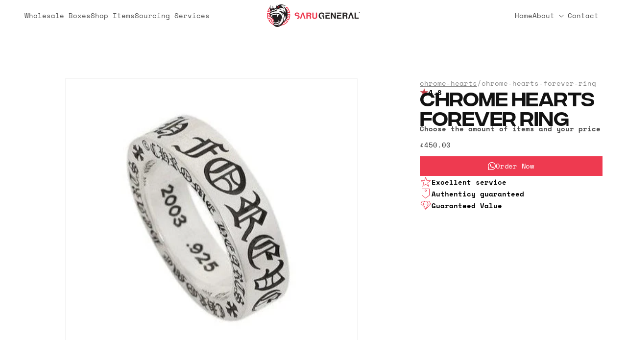

--- FILE ---
content_type: text/html; charset=utf-8
request_url: https://sarugeneral.com/collections/chrome-hearts/products/chrome-hearts-forever-ring
body_size: 40183
content:
<!doctype html>
<html class="no-js" lang="en">
  <head>
	<!-- Added by AVADA SEO Suite -->
	

	<!-- /Added by AVADA SEO Suite -->
    <meta charset="utf-8">
    <meta http-equiv="X-UA-Compatible" content="IE=edge">
    <meta name="viewport" content="width=device-width,initial-scale=1">
    <meta name="theme-color" content="">
    <link rel="canonical" href="https://sarugeneral.com/products/chrome-hearts-forever-ring"><link rel="icon" type="image/png" href="//sarugeneral.com/cdn/shop/files/unnamed.jpg?crop=center&height=32&v=1710448178&width=32"><link rel="preconnect" href="https://fonts.shopifycdn.com" crossorigin><title>
      Chrome Hearts Forever Ring
 &ndash; SARUGENERAL</title>

    

    

<meta property="og:site_name" content="SARUGENERAL">
<meta property="og:url" content="https://sarugeneral.com/products/chrome-hearts-forever-ring">
<meta property="og:title" content="Chrome Hearts Forever Ring">
<meta property="og:type" content="product">
<meta property="og:description" content="Established in 2017 SaruGeneral is the most trusted source for buying authentic streetwear worldwide specializing in brands such as Bape, Supreme, Nike, Off White, Chrome Hearts, Louis Vuitton, Stussy, Fragment, New Balance, Arc&#39;teryx. SaruGeneral has a plethora of knowledge for streetwear, sneakers &amp; luxury items



"><meta property="og:image" content="http://sarugeneral.com/cdn/shop/products/Chrome-Heart-CH1927310-2.jpg?v=1740226542">
  <meta property="og:image:secure_url" content="https://sarugeneral.com/cdn/shop/products/Chrome-Heart-CH1927310-2.jpg?v=1740226542">
  <meta property="og:image:width" content="425">
  <meta property="og:image:height" content="392"><meta property="og:price:amount" content="450.00">
  <meta property="og:price:currency" content="GBP"><meta name="twitter:card" content="summary_large_image">
<meta name="twitter:title" content="Chrome Hearts Forever Ring">
<meta name="twitter:description" content="Established in 2017 SaruGeneral is the most trusted source for buying authentic streetwear worldwide specializing in brands such as Bape, Supreme, Nike, Off White, Chrome Hearts, Louis Vuitton, Stussy, Fragment, New Balance, Arc&#39;teryx. SaruGeneral has a plethora of knowledge for streetwear, sneakers &amp; luxury items



">


    <script src="//sarugeneral.com/cdn/shop/t/32/assets/constants.js?v=58251544750838685771725027559" defer="defer"></script>
    <script src="//sarugeneral.com/cdn/shop/t/32/assets/pubsub.js?v=158357773527763999511725027559" defer="defer"></script>
    <script src="//sarugeneral.com/cdn/shop/t/32/assets/global.js?v=37284204640041572741725027559" defer="defer"></script><script src="//sarugeneral.com/cdn/shop/t/32/assets/animations.js?v=88693664871331136111725027559" defer="defer"></script><script>window.performance && window.performance.mark && window.performance.mark('shopify.content_for_header.start');</script><meta name="google-site-verification" content="cC1soCi-WzSKSdmH_LhlCzpcg301-iD3HX3cIWmQ5nM">
<meta id="shopify-digital-wallet" name="shopify-digital-wallet" content="/1490288705/digital_wallets/dialog">
<meta name="shopify-checkout-api-token" content="11507436f6d1e5a51cd7e12b0aa09423">
<link rel="alternate" hreflang="x-default" href="https://sarugeneral.com/products/chrome-hearts-forever-ring">
<link rel="alternate" hreflang="en" href="https://sarugeneral.com/products/chrome-hearts-forever-ring">
<link rel="alternate" hreflang="fr" href="https://sarugeneral.com/fr/products/chrome-hearts-forever-ring">
<link rel="alternate" type="application/json+oembed" href="https://sarugeneral.com/products/chrome-hearts-forever-ring.oembed">
<script async="async" src="/checkouts/internal/preloads.js?locale=en-GB"></script>
<script id="apple-pay-shop-capabilities" type="application/json">{"shopId":1490288705,"countryCode":"GB","currencyCode":"GBP","merchantCapabilities":["supports3DS"],"merchantId":"gid:\/\/shopify\/Shop\/1490288705","merchantName":"SARUGENERAL","requiredBillingContactFields":["postalAddress","email","phone"],"requiredShippingContactFields":["postalAddress","email","phone"],"shippingType":"shipping","supportedNetworks":["visa","maestro","masterCard","amex","discover","elo"],"total":{"type":"pending","label":"SARUGENERAL","amount":"1.00"},"shopifyPaymentsEnabled":true,"supportsSubscriptions":true}</script>
<script id="shopify-features" type="application/json">{"accessToken":"11507436f6d1e5a51cd7e12b0aa09423","betas":["rich-media-storefront-analytics"],"domain":"sarugeneral.com","predictiveSearch":true,"shopId":1490288705,"locale":"en"}</script>
<script>var Shopify = Shopify || {};
Shopify.shop = "sarugenerall.myshopify.com";
Shopify.locale = "en";
Shopify.currency = {"active":"GBP","rate":"1.0"};
Shopify.country = "GB";
Shopify.theme = {"name":"Copy of Saru - Search + Livechat","id":131290595393,"schema_name":"Saru General","schema_version":"13.0.1","theme_store_id":null,"role":"main"};
Shopify.theme.handle = "null";
Shopify.theme.style = {"id":null,"handle":null};
Shopify.cdnHost = "sarugeneral.com/cdn";
Shopify.routes = Shopify.routes || {};
Shopify.routes.root = "/";</script>
<script type="module">!function(o){(o.Shopify=o.Shopify||{}).modules=!0}(window);</script>
<script>!function(o){function n(){var o=[];function n(){o.push(Array.prototype.slice.apply(arguments))}return n.q=o,n}var t=o.Shopify=o.Shopify||{};t.loadFeatures=n(),t.autoloadFeatures=n()}(window);</script>
<script id="shop-js-analytics" type="application/json">{"pageType":"product"}</script>
<script defer="defer" async type="module" src="//sarugeneral.com/cdn/shopifycloud/shop-js/modules/v2/client.init-shop-cart-sync_BT-GjEfc.en.esm.js"></script>
<script defer="defer" async type="module" src="//sarugeneral.com/cdn/shopifycloud/shop-js/modules/v2/chunk.common_D58fp_Oc.esm.js"></script>
<script defer="defer" async type="module" src="//sarugeneral.com/cdn/shopifycloud/shop-js/modules/v2/chunk.modal_xMitdFEc.esm.js"></script>
<script type="module">
  await import("//sarugeneral.com/cdn/shopifycloud/shop-js/modules/v2/client.init-shop-cart-sync_BT-GjEfc.en.esm.js");
await import("//sarugeneral.com/cdn/shopifycloud/shop-js/modules/v2/chunk.common_D58fp_Oc.esm.js");
await import("//sarugeneral.com/cdn/shopifycloud/shop-js/modules/v2/chunk.modal_xMitdFEc.esm.js");

  window.Shopify.SignInWithShop?.initShopCartSync?.({"fedCMEnabled":true,"windoidEnabled":true});

</script>
<script id="__st">var __st={"a":1490288705,"offset":0,"reqid":"10f0fffc-f7ce-4b39-949f-e8d769a26c7a-1769264567","pageurl":"sarugeneral.com\/collections\/chrome-hearts\/products\/chrome-hearts-forever-ring","u":"84bf552e61f4","p":"product","rtyp":"product","rid":6895957475393};</script>
<script>window.ShopifyPaypalV4VisibilityTracking = true;</script>
<script id="captcha-bootstrap">!function(){'use strict';const t='contact',e='account',n='new_comment',o=[[t,t],['blogs',n],['comments',n],[t,'customer']],c=[[e,'customer_login'],[e,'guest_login'],[e,'recover_customer_password'],[e,'create_customer']],r=t=>t.map((([t,e])=>`form[action*='/${t}']:not([data-nocaptcha='true']) input[name='form_type'][value='${e}']`)).join(','),a=t=>()=>t?[...document.querySelectorAll(t)].map((t=>t.form)):[];function s(){const t=[...o],e=r(t);return a(e)}const i='password',u='form_key',d=['recaptcha-v3-token','g-recaptcha-response','h-captcha-response',i],f=()=>{try{return window.sessionStorage}catch{return}},m='__shopify_v',_=t=>t.elements[u];function p(t,e,n=!1){try{const o=window.sessionStorage,c=JSON.parse(o.getItem(e)),{data:r}=function(t){const{data:e,action:n}=t;return t[m]||n?{data:e,action:n}:{data:t,action:n}}(c);for(const[e,n]of Object.entries(r))t.elements[e]&&(t.elements[e].value=n);n&&o.removeItem(e)}catch(o){console.error('form repopulation failed',{error:o})}}const l='form_type',E='cptcha';function T(t){t.dataset[E]=!0}const w=window,h=w.document,L='Shopify',v='ce_forms',y='captcha';let A=!1;((t,e)=>{const n=(g='f06e6c50-85a8-45c8-87d0-21a2b65856fe',I='https://cdn.shopify.com/shopifycloud/storefront-forms-hcaptcha/ce_storefront_forms_captcha_hcaptcha.v1.5.2.iife.js',D={infoText:'Protected by hCaptcha',privacyText:'Privacy',termsText:'Terms'},(t,e,n)=>{const o=w[L][v],c=o.bindForm;if(c)return c(t,g,e,D).then(n);var r;o.q.push([[t,g,e,D],n]),r=I,A||(h.body.append(Object.assign(h.createElement('script'),{id:'captcha-provider',async:!0,src:r})),A=!0)});var g,I,D;w[L]=w[L]||{},w[L][v]=w[L][v]||{},w[L][v].q=[],w[L][y]=w[L][y]||{},w[L][y].protect=function(t,e){n(t,void 0,e),T(t)},Object.freeze(w[L][y]),function(t,e,n,w,h,L){const[v,y,A,g]=function(t,e,n){const i=e?o:[],u=t?c:[],d=[...i,...u],f=r(d),m=r(i),_=r(d.filter((([t,e])=>n.includes(e))));return[a(f),a(m),a(_),s()]}(w,h,L),I=t=>{const e=t.target;return e instanceof HTMLFormElement?e:e&&e.form},D=t=>v().includes(t);t.addEventListener('submit',(t=>{const e=I(t);if(!e)return;const n=D(e)&&!e.dataset.hcaptchaBound&&!e.dataset.recaptchaBound,o=_(e),c=g().includes(e)&&(!o||!o.value);(n||c)&&t.preventDefault(),c&&!n&&(function(t){try{if(!f())return;!function(t){const e=f();if(!e)return;const n=_(t);if(!n)return;const o=n.value;o&&e.removeItem(o)}(t);const e=Array.from(Array(32),(()=>Math.random().toString(36)[2])).join('');!function(t,e){_(t)||t.append(Object.assign(document.createElement('input'),{type:'hidden',name:u})),t.elements[u].value=e}(t,e),function(t,e){const n=f();if(!n)return;const o=[...t.querySelectorAll(`input[type='${i}']`)].map((({name:t})=>t)),c=[...d,...o],r={};for(const[a,s]of new FormData(t).entries())c.includes(a)||(r[a]=s);n.setItem(e,JSON.stringify({[m]:1,action:t.action,data:r}))}(t,e)}catch(e){console.error('failed to persist form',e)}}(e),e.submit())}));const S=(t,e)=>{t&&!t.dataset[E]&&(n(t,e.some((e=>e===t))),T(t))};for(const o of['focusin','change'])t.addEventListener(o,(t=>{const e=I(t);D(e)&&S(e,y())}));const B=e.get('form_key'),M=e.get(l),P=B&&M;t.addEventListener('DOMContentLoaded',(()=>{const t=y();if(P)for(const e of t)e.elements[l].value===M&&p(e,B);[...new Set([...A(),...v().filter((t=>'true'===t.dataset.shopifyCaptcha))])].forEach((e=>S(e,t)))}))}(h,new URLSearchParams(w.location.search),n,t,e,['guest_login'])})(!0,!0)}();</script>
<script integrity="sha256-4kQ18oKyAcykRKYeNunJcIwy7WH5gtpwJnB7kiuLZ1E=" data-source-attribution="shopify.loadfeatures" defer="defer" src="//sarugeneral.com/cdn/shopifycloud/storefront/assets/storefront/load_feature-a0a9edcb.js" crossorigin="anonymous"></script>
<script data-source-attribution="shopify.dynamic_checkout.dynamic.init">var Shopify=Shopify||{};Shopify.PaymentButton=Shopify.PaymentButton||{isStorefrontPortableWallets:!0,init:function(){window.Shopify.PaymentButton.init=function(){};var t=document.createElement("script");t.src="https://sarugeneral.com/cdn/shopifycloud/portable-wallets/latest/portable-wallets.en.js",t.type="module",document.head.appendChild(t)}};
</script>
<script data-source-attribution="shopify.dynamic_checkout.buyer_consent">
  function portableWalletsHideBuyerConsent(e){var t=document.getElementById("shopify-buyer-consent"),n=document.getElementById("shopify-subscription-policy-button");t&&n&&(t.classList.add("hidden"),t.setAttribute("aria-hidden","true"),n.removeEventListener("click",e))}function portableWalletsShowBuyerConsent(e){var t=document.getElementById("shopify-buyer-consent"),n=document.getElementById("shopify-subscription-policy-button");t&&n&&(t.classList.remove("hidden"),t.removeAttribute("aria-hidden"),n.addEventListener("click",e))}window.Shopify?.PaymentButton&&(window.Shopify.PaymentButton.hideBuyerConsent=portableWalletsHideBuyerConsent,window.Shopify.PaymentButton.showBuyerConsent=portableWalletsShowBuyerConsent);
</script>
<script data-source-attribution="shopify.dynamic_checkout.cart.bootstrap">document.addEventListener("DOMContentLoaded",(function(){function t(){return document.querySelector("shopify-accelerated-checkout-cart, shopify-accelerated-checkout")}if(t())Shopify.PaymentButton.init();else{new MutationObserver((function(e,n){t()&&(Shopify.PaymentButton.init(),n.disconnect())})).observe(document.body,{childList:!0,subtree:!0})}}));
</script>
<script id='scb4127' type='text/javascript' async='' src='https://sarugeneral.com/cdn/shopifycloud/privacy-banner/storefront-banner.js'></script><link id="shopify-accelerated-checkout-styles" rel="stylesheet" media="screen" href="https://sarugeneral.com/cdn/shopifycloud/portable-wallets/latest/accelerated-checkout-backwards-compat.css" crossorigin="anonymous">
<style id="shopify-accelerated-checkout-cart">
        #shopify-buyer-consent {
  margin-top: 1em;
  display: inline-block;
  width: 100%;
}

#shopify-buyer-consent.hidden {
  display: none;
}

#shopify-subscription-policy-button {
  background: none;
  border: none;
  padding: 0;
  text-decoration: underline;
  font-size: inherit;
  cursor: pointer;
}

#shopify-subscription-policy-button::before {
  box-shadow: none;
}

      </style>
<script id="sections-script" data-sections="header" defer="defer" src="//sarugeneral.com/cdn/shop/t/32/compiled_assets/scripts.js?v=59012"></script>
<script>window.performance && window.performance.mark && window.performance.mark('shopify.content_for_header.end');</script>

    <link rel="preconnect" href="https://fonts.googleapis.com">
    <link rel="preconnect" href="https://fonts.gstatic.com" crossorigin>
    <link href="https://fonts.googleapis.com/css2?family=Prompt:wght@400;500&display=swap" rel="stylesheet">

    <style data-shopify>
      @font-face {
  font-family: "Space Mono";
  font-weight: 400;
  font-style: normal;
  font-display: swap;
  src: url("//sarugeneral.com/cdn/fonts/space_mono/spacemono_n4.9ee60bbbb57a3b43dbcb22a7f53e18140cb3b40f.woff2") format("woff2"),
       url("//sarugeneral.com/cdn/fonts/space_mono/spacemono_n4.0c1ebe3659065af9a832b4a469bdd1fdc9521024.woff") format("woff");
}

      @font-face {
  font-family: "Space Mono";
  font-weight: 700;
  font-style: normal;
  font-display: swap;
  src: url("//sarugeneral.com/cdn/fonts/space_mono/spacemono_n7.508dbd51f810465f80674aa16b57dbed9d939476.woff2") format("woff2"),
       url("//sarugeneral.com/cdn/fonts/space_mono/spacemono_n7.33dc758a163f8921951e545f3e66fea4986535cf.woff") format("woff");
}

      @font-face {
  font-family: "Space Mono";
  font-weight: 400;
  font-style: italic;
  font-display: swap;
  src: url("//sarugeneral.com/cdn/fonts/space_mono/spacemono_i4.41a13016ec5fad206f1052669f6b02ff17f81782.woff2") format("woff2"),
       url("//sarugeneral.com/cdn/fonts/space_mono/spacemono_i4.e97469be5415634fc512b4d32bc7c906fa49365f.woff") format("woff");
}

      @font-face {
  font-family: "Space Mono";
  font-weight: 700;
  font-style: italic;
  font-display: swap;
  src: url("//sarugeneral.com/cdn/fonts/space_mono/spacemono_i7.e0b573be54b92cac9cb97a04f7ebcc9a4dbf3ef1.woff2") format("woff2"),
       url("//sarugeneral.com/cdn/fonts/space_mono/spacemono_i7.5def1ce3612b20cb691dff88b55c883f144064b2.woff") format("woff");
}

      @font-face {
  font-family: Prompt;
  font-weight: 400;
  font-style: normal;
  font-display: swap;
  src: url("//sarugeneral.com/cdn/fonts/prompt/prompt_n4.55d12409b69157fbb5a35f8e7fe8e1c49ef883c4.woff2") format("woff2"),
       url("//sarugeneral.com/cdn/fonts/prompt/prompt_n4.cb4fce1008c76d3a576d0fc88e84462b52c62ea8.woff") format("woff");
}


      
        :root,
        .color-scheme-1 {
          --color-background: 255,255,255;
        
          --gradient-background: #ffffff;
        

        

        --color-accent: #EE3A50;
        --color-sand: #F4F0E6;
        --color-foreground: 18,18,18;
        --color-background-contrast: 191,191,191;
        --color-shadow: 18,18,18;
        --color-button: 238,58,80;
        --color-button-text: 255,255,255;
        --color-secondary-button: 255,255,255;
        --color-secondary-button-text: 18,18,18;
        --color-link: 18,18,18;
        --color-badge-foreground: 18,18,18;
        --color-badge-background: 255,255,255;
        --color-badge-border: 18,18,18;
        --payment-terms-background-color: rgb(255 255 255);
      }
      
        
        .color-scheme-2 {
          --color-background: 250,250,250;
        
          --gradient-background: #fafafa;
        

        

        --color-accent: #EE3A50;
        --color-sand: #F4F0E6;
        --color-foreground: 34,34,34;
        --color-background-contrast: 186,186,186;
        --color-shadow: 34,34,34;
        --color-button: 34,34,34;
        --color-button-text: 243,243,243;
        --color-secondary-button: 250,250,250;
        --color-secondary-button-text: 34,34,34;
        --color-link: 34,34,34;
        --color-badge-foreground: 34,34,34;
        --color-badge-background: 250,250,250;
        --color-badge-border: 34,34,34;
        --payment-terms-background-color: rgb(250 250 250);
      }
      
        
        .color-scheme-3 {
          --color-background: 36,40,51;
        
          --gradient-background: #242833;
        

        

        --color-accent: #EE3A50;
        --color-sand: #F4F0E6;
        --color-foreground: 255,255,255;
        --color-background-contrast: 47,52,66;
        --color-shadow: 18,18,18;
        --color-button: 255,255,255;
        --color-button-text: 0,0,0;
        --color-secondary-button: 36,40,51;
        --color-secondary-button-text: 255,255,255;
        --color-link: 255,255,255;
        --color-badge-foreground: 255,255,255;
        --color-badge-background: 36,40,51;
        --color-badge-border: 255,255,255;
        --payment-terms-background-color: rgb(36 40 51);
      }
      
        
        .color-scheme-4 {
          --color-background: 18,18,18;
        
          --gradient-background: #121212;
        

        

        --color-accent: #EE3A50;
        --color-sand: #F4F0E6;
        --color-foreground: 255,255,255;
        --color-background-contrast: 146,146,146;
        --color-shadow: 18,18,18;
        --color-button: 255,255,255;
        --color-button-text: 18,18,18;
        --color-secondary-button: 18,18,18;
        --color-secondary-button-text: 255,255,255;
        --color-link: 255,255,255;
        --color-badge-foreground: 255,255,255;
        --color-badge-background: 18,18,18;
        --color-badge-border: 255,255,255;
        --payment-terms-background-color: rgb(18 18 18);
      }
      
        
        .color-scheme-5 {
          --color-background: 51,79,180;
        
          --gradient-background: #334fb4;
        

        

        --color-accent: #EE3A50;
        --color-sand: #F4F0E6;
        --color-foreground: 255,255,255;
        --color-background-contrast: 23,35,81;
        --color-shadow: 18,18,18;
        --color-button: 255,255,255;
        --color-button-text: 51,79,180;
        --color-secondary-button: 51,79,180;
        --color-secondary-button-text: 255,255,255;
        --color-link: 255,255,255;
        --color-badge-foreground: 255,255,255;
        --color-badge-background: 51,79,180;
        --color-badge-border: 255,255,255;
        --payment-terms-background-color: rgb(51 79 180);
      }
      
        
        .color-scheme-a29824e7-4d3b-4c18-a5ad-007d89e5fb7f {
          --color-background: 255,255,255;
        
          --gradient-background: #ffffff;
        

        

        --color-accent: #EE3A50;
        --color-sand: #F4F0E6;
        --color-foreground: 18,18,18;
        --color-background-contrast: 191,191,191;
        --color-shadow: 18,18,18;
        --color-button: 255,0,0;
        --color-button-text: 255,255,255;
        --color-secondary-button: 255,255,255;
        --color-secondary-button-text: 255,0,0;
        --color-link: 255,0,0;
        --color-badge-foreground: 18,18,18;
        --color-badge-background: 255,255,255;
        --color-badge-border: 18,18,18;
        --payment-terms-background-color: rgb(255 255 255);
      }
      

      body, .color-scheme-1, .color-scheme-2, .color-scheme-3, .color-scheme-4, .color-scheme-5, .color-scheme-a29824e7-4d3b-4c18-a5ad-007d89e5fb7f {
        color: rgba(var(--color-foreground), 0.75);
        background-color: rgb(var(--color-background));
      }

      :root {
        --font-body-family: "Space Mono", monospace;
        --font-body-style: normal;
        --font-body-weight: 400;
        --font-body-weight-bold: 700;

        --font-heading-family: Prompt, sans-serif;
        --font-heading-style: normal;
        --font-heading-weight: 500;

        --font-body-scale: 1.0;
        --font-heading-scale: 1.0;

        --media-padding: px;
        --media-border-opacity: 0.05;
        --media-border-width: 1px;
        --media-radius: 0px;
        --media-shadow-opacity: 0.0;
        --media-shadow-horizontal-offset: 0px;
        --media-shadow-vertical-offset: 4px;
        --media-shadow-blur-radius: 5px;
        --media-shadow-visible: 0;

        --page-width: 140rem;
        --page-width-margin: 0rem;

        --product-card-image-padding: 0.0rem;
        --product-card-corner-radius: 0.0rem;
        --product-card-text-alignment: left;
        --product-card-border-width: 0.0rem;
        --product-card-border-opacity: 0.1;
        --product-card-shadow-opacity: 0.0;
        --product-card-shadow-visible: 0;
        --product-card-shadow-horizontal-offset: 0.0rem;
        --product-card-shadow-vertical-offset: 0.4rem;
        --product-card-shadow-blur-radius: 0.5rem;

        --collection-card-image-padding: 0.0rem;
        --collection-card-corner-radius: 0.0rem;
        --collection-card-text-alignment: left;
        --collection-card-border-width: 0.0rem;
        --collection-card-border-opacity: 0.1;
        --collection-card-shadow-opacity: 0.0;
        --collection-card-shadow-visible: 0;
        --collection-card-shadow-horizontal-offset: 0.0rem;
        --collection-card-shadow-vertical-offset: 0.4rem;
        --collection-card-shadow-blur-radius: 0.5rem;

        --blog-card-image-padding: 0.0rem;
        --blog-card-corner-radius: 0.0rem;
        --blog-card-text-alignment: left;
        --blog-card-border-width: 0.0rem;
        --blog-card-border-opacity: 0.1;
        --blog-card-shadow-opacity: 0.0;
        --blog-card-shadow-visible: 0;
        --blog-card-shadow-horizontal-offset: 0.0rem;
        --blog-card-shadow-vertical-offset: 0.4rem;
        --blog-card-shadow-blur-radius: 0.5rem;

        --badge-corner-radius: 4.0rem;

        --popup-border-width: 1px;
        --popup-border-opacity: 0.1;
        --popup-corner-radius: 0px;
        --popup-shadow-opacity: 0.05;
        --popup-shadow-horizontal-offset: 0px;
        --popup-shadow-vertical-offset: 4px;
        --popup-shadow-blur-radius: 5px;

        --drawer-border-width: 1px;
        --drawer-border-opacity: 0.1;
        --drawer-shadow-opacity: 0.0;
        --drawer-shadow-horizontal-offset: 0px;
        --drawer-shadow-vertical-offset: 4px;
        --drawer-shadow-blur-radius: 5px;

        --spacing-sections-desktop: 0px;
        --spacing-sections-mobile: 0px;

        --grid-desktop-vertical-spacing: 8px;
        --grid-desktop-horizontal-spacing: 8px;
        --grid-mobile-vertical-spacing: 4px;
        --grid-mobile-horizontal-spacing: 4px;

        --text-boxes-border-opacity: 0.1;
        --text-boxes-border-width: 0px;
        --text-boxes-radius: 0px;
        --text-boxes-shadow-opacity: 0.0;
        --text-boxes-shadow-visible: 0;
        --text-boxes-shadow-horizontal-offset: 0px;
        --text-boxes-shadow-vertical-offset: 4px;
        --text-boxes-shadow-blur-radius: 5px;

        --buttons-radius: 0px;
        --buttons-radius-outset: 0px;
        --buttons-border-width: 1px;
        --buttons-border-opacity: 1.0;
        --buttons-shadow-opacity: 0.0;
        --buttons-shadow-visible: 0;
        --buttons-shadow-horizontal-offset: 0px;
        --buttons-shadow-vertical-offset: 4px;
        --buttons-shadow-blur-radius: 5px;
        --buttons-border-offset: 0px;

        --inputs-radius: 0px;
        --inputs-border-width: 1px;
        --inputs-border-opacity: 0.55;
        --inputs-shadow-opacity: 0.0;
        --inputs-shadow-horizontal-offset: 0px;
        --inputs-margin-offset: 0px;
        --inputs-shadow-vertical-offset: 4px;
        --inputs-shadow-blur-radius: 5px;
        --inputs-radius-outset: 0px;

        --variant-pills-radius: 40px;
        --variant-pills-border-width: 1px;
        --variant-pills-border-opacity: 0.55;
        --variant-pills-shadow-opacity: 0.0;
        --variant-pills-shadow-horizontal-offset: 0px;
        --variant-pills-shadow-vertical-offset: 4px;
        --variant-pills-shadow-blur-radius: 5px;
      }

      *,
      *::before,
      *::after {
        box-sizing: inherit;
      }

      html {
        box-sizing: border-box;
        font-size: calc(var(--font-body-scale) * 62.5%);
        height: 100%;
      }

      body {
        display: grid;
        grid-template-rows: auto auto 1fr auto;
        grid-template-columns: 100%;
        min-height: 100%;
        margin: 0;
        font-size: 1.5rem;
        letter-spacing: 0;
        line-height: calc(1 + 0.4 / var(--font-body-scale));
        font-family: var(--font-body-family);
        font-style: var(--font-body-style);
        font-weight: var(--font-body-weight);
      }

      body p {
    
        color:#323232;
      }

      @media screen and (min-width: 750px) {
        body {
          font-size: 1.4rem;
        }
      }

#conjured_membership {
    display: flex !important;
    justify-content: center !important;
    text-align: center !important;
  
}

.button.button--primary:hover {
  background:#C23A43;
  box-shadow: 0 0 0 1px #C23A43 inset;  
}
.button:not([disabled]):hover:after, .shopify-challenge__button:hover:after, .customer button:hover:after, .shopify-payment-button__button--unbranded:hover:after {
  box-shadow: 0 0 0 calc(var(--buttons-border-width) + var(--border-offset)) rgba(var(--color-accent),var(--border-opacity)),0 0 0 calc(var(--buttons-border-width) + 1px) rgba(var(--color-accent),var(--alpha-button-background)) !important;
  display:none !important;
}
      
.button.button--secondary:hover {
 box-shadow: 0 0 0 1px #C23A43 inset;
  color:#C23A43; 
}

.button.button--secondary.active {
box-shadow: 0 0 0 1px #C23A43 inset;
  color:#C23A43;    
}
      .button.button--secondary.active:after {
        box-shadow:none !important;
      }

.button--primary.active {
  background:#C23A43 !important;
  box-shadow: 0 0 0 1px #C23A43 inset;    
  
}       
.button--primary.active:before,
.button--primary.active:after {
  box-shadow:none !important;
}     


  @media screen and (max-width: 750px) {
#ImageWithText--template--15587603185729__image_with_text_3QKked {
  padding-bottom:20px !important;
}  
  }

@media screen and (min-width: 750px) {      
.section-template--15587603185729__image_with_text_3QKked-padding   .image-with-text .image-with-text__media-item--dontcover .image-with-text__media img {
  max-width:465px !important;
}   
}


.chatway--container {
    display: none !important;
}        


      
    </style>

    <link href="//sarugeneral.com/cdn/shop/t/32/assets/base.css?v=129706326359144705491740422500" rel="stylesheet" type="text/css" media="all" />
<link rel="preload" as="font" href="//sarugeneral.com/cdn/fonts/space_mono/spacemono_n4.9ee60bbbb57a3b43dbcb22a7f53e18140cb3b40f.woff2" type="font/woff2" crossorigin><link rel="preload" as="font" href="//sarugeneral.com/cdn/fonts/prompt/prompt_n4.55d12409b69157fbb5a35f8e7fe8e1c49ef883c4.woff2" type="font/woff2" crossorigin><link href="//sarugeneral.com/cdn/shop/t/32/assets/component-localization-form.css?v=124545717069420038221725027559" rel="stylesheet" type="text/css" media="all" />
      <script src="//sarugeneral.com/cdn/shop/t/32/assets/localization-form.js?v=169565320306168926741725027559" defer="defer"></script><link
        rel="stylesheet"
        href="//sarugeneral.com/cdn/shop/t/32/assets/component-predictive-search.css?v=118923337488134913561725027559"
        media="print"
        onload="this.media='all'"
      ><script>
      document.documentElement.className = document.documentElement.className.replace('no-js', 'js');
      if (Shopify.designMode) {
        document.documentElement.classList.add('shopify-design-mode');
      }
    </script>
  <!-- BEGIN app block: shopify://apps/consentmo-gdpr/blocks/gdpr_cookie_consent/4fbe573f-a377-4fea-9801-3ee0858cae41 -->


<!-- END app block --><!-- BEGIN app block: shopify://apps/powerful-form-builder/blocks/app-embed/e4bcb1eb-35b2-42e6-bc37-bfe0e1542c9d --><script type="text/javascript" hs-ignore data-cookieconsent="ignore">
  var Globo = Globo || {};
  var globoFormbuilderRecaptchaInit = function(){};
  var globoFormbuilderHcaptchaInit = function(){};
  window.Globo.FormBuilder = window.Globo.FormBuilder || {};
  window.Globo.FormBuilder.shop = {"configuration":{"money_format":"<span class=money>£{{amount}}</span>"},"pricing":{"features":{"bulkOrderForm":true,"cartForm":true,"fileUpload":30,"removeCopyright":true,"restrictedEmailDomains":false}},"settings":{"copyright":"Powered by <a href=\"https://globosoftware.net\" target=\"_blank\">Globo</a> <a href=\"https://apps.shopify.com/form-builder-contact-form\" target=\"_blank\">Form</a>","hideWaterMark":false,"reCaptcha":{"recaptchaType":"v2","siteKey":false,"languageCode":"en"},"scrollTop":false,"customCssCode":"","customCssEnabled":false,"additionalColumns":[]},"encryption_form_id":1,"url":"https://app.powerfulform.com/","CDN_URL":"https://dxo9oalx9qc1s.cloudfront.net"};

  if(window.Globo.FormBuilder.shop.settings.customCssEnabled && window.Globo.FormBuilder.shop.settings.customCssCode){
    const customStyle = document.createElement('style');
    customStyle.type = 'text/css';
    customStyle.innerHTML = window.Globo.FormBuilder.shop.settings.customCssCode;
    document.head.appendChild(customStyle);
  }

  window.Globo.FormBuilder.forms = [];
    
      
      
      
      window.Globo.FormBuilder.forms[32687] = {"32687":{"elements":[{"id":"group-1","type":"group","label":"Page 1","description":"","elements":[{"id":"text","type":"text","label":{"en":"Name"},"placeholder":{"en":"Name"},"description":null,"hideLabel":false,"required":true,"columnWidth":100},{"id":"text-1","type":"text","label":{"en":"Order Number"},"placeholder":"","description":{"en":"Order number when you purchased authentications. Found in your email"},"limitCharacters":false,"characters":100,"hideLabel":false,"keepPositionLabel":false,"columnWidth":100,"displayType":"show","displayDisjunctive":false,"conditionalField":false,"required":true},{"id":"email","type":"email","label":{"en":"Email address"},"placeholder":{"en":"Email address"},"description":null,"hideLabel":false,"required":true,"columnWidth":100,"conditionalField":false},{"id":"textarea","type":"textarea","label":{"en":"Description"},"placeholder":{"en":"Description"},"description":null,"hideLabel":false,"required":true,"columnWidth":100,"conditionalField":false},{"id":"file2-1","type":"file2","label":{"en":"Images"},"button-text":{"en":"Select files"},"placeholder":{"en":"Choose files or drag here"},"hint":"Supported format: JPG, JPEG, PNG, GIF, SVG.","allowed-multiple":true,"allowed-extensions":["jpg","jpeg","png","gif","svg"],"description":"","hideLabel":false,"keepPositionLabel":false,"columnWidth":100,"displayType":"show","displayDisjunctive":false,"conditionalField":false,"required":true},{"id":"paragraph-1","type":"paragraph","text":{"en":"\u003cp\u003ePlease attach as many images as possible of the item including - all angles of your product, inside tags, wash tags, any logos. The more images provided, the more accurate your authentication. If we require more details you will be contacted via email.\u003c\/p\u003e\u003cp\u003e\u003cbr\u003e\u003c\/p\u003e"},"columnWidth":100,"displayType":"show","displayDisjunctive":false,"conditionalField":false}]}],"errorMessage":{"required":"Please fill in field","minSelections":"Please choose at least {{ min_selections }} options","maxSelections":"Please choose at maximum of {{ max_selections }} options","exactlySelections":"Please choose exactly {{ exact_selections }} options","invalid":"Invalid","invalidName":"Invalid name","invalidEmail":"Invalid email","invalidURL":"Invalid url","invalidPhone":"Invalid phone","invalidNumber":"Invalid number","invalidPassword":"Invalid password","confirmPasswordNotMatch":"Confirmed password doesn't match","customerAlreadyExists":"Customer already exists","fileSizeLimit":"File size limit","fileNotAllowed":"File not allowed","requiredCaptcha":"Required captcha","requiredProducts":"Please select product","limitQuantity":"The number of products left in stock has been exceeded","shopifyInvalidPhone":"phone - Enter a valid phone number to use this delivery method","shopifyPhoneHasAlready":"phone - Phone has already been taken","shopifyInvalidProvice":"addresses.province - is not valid","otherError":"Something went wrong, please try again"},"appearance":{"layout":"default","width":600,"style":"flat","mainColor":"#EB1256","floatingIcon":"\u003csvg aria-hidden=\"true\" focusable=\"false\" data-prefix=\"far\" data-icon=\"envelope\" class=\"svg-inline--fa fa-envelope fa-w-16\" role=\"img\" xmlns=\"http:\/\/www.w3.org\/2000\/svg\" viewBox=\"0 0 512 512\"\u003e\u003cpath fill=\"currentColor\" d=\"M464 64H48C21.49 64 0 85.49 0 112v288c0 26.51 21.49 48 48 48h416c26.51 0 48-21.49 48-48V112c0-26.51-21.49-48-48-48zm0 48v40.805c-22.422 18.259-58.168 46.651-134.587 106.49-16.841 13.247-50.201 45.072-73.413 44.701-23.208.375-56.579-31.459-73.413-44.701C106.18 199.465 70.425 171.067 48 152.805V112h416zM48 400V214.398c22.914 18.251 55.409 43.862 104.938 82.646 21.857 17.205 60.134 55.186 103.062 54.955 42.717.231 80.509-37.199 103.053-54.947 49.528-38.783 82.032-64.401 104.947-82.653V400H48z\"\u003e\u003c\/path\u003e\u003c\/svg\u003e","floatingText":null,"displayOnAllPage":false,"formType":"normalForm","background":"color","backgroundColor":"#fff","descriptionColor":"#6c757d","headingColor":"#000","labelColor":"#000","optionColor":"#000","paragraphBackground":"#fff","paragraphColor":"#000","popup_trigger":{"after_scrolling":false,"after_timer":false,"on_exit_intent":false}},"afterSubmit":{"action":"clearForm","message":{"en":"\u003cp\u003eThanks for your submission, one of our authenticators will be in touch via email, have a great day.\u003c\/p\u003e"},"redirectUrl":null},"footer":{"description":null,"previousText":"Previous","nextText":"Next","submitText":{"en":"SUBMIT"},"submitAlignment":"center","submitFullWidth":true},"header":{"active":false,"title":"Contact us","description":"Leave your message and we'll get back to you shortly.","headerAlignment":"left"},"isStepByStepForm":true,"publish":{"requiredLogin":true,"requiredLoginMessage":"Please \u003ca href='\/account\/login' title='login'\u003elogin\u003c\/a\u003e to continue"},"reCaptcha":{"enable":false},"html":"\n\u003cdiv class=\"globo-form default-form globo-form-id-32687\" data-locale=\"en\" \u003e\n\n\u003cstyle\u003e\n\n\n\n.globo-form-id-32687 .globo-form-app{\n    max-width: 600px;\n    width: -webkit-fill-available;\n    \n    background-color: #fff;\n    \n    \n}\n\n.globo-form-id-32687 .globo-form-app .globo-heading{\n    color: #000\n}\n\n\n.globo-form-id-32687 .globo-form-app .header {\n    text-align:left;\n}\n\n\n.globo-form-id-32687 .globo-form-app .globo-description,\n.globo-form-id-32687 .globo-form-app .header .globo-description{\n    color: #6c757d\n}\n.globo-form-id-32687 .globo-form-app .globo-label,\n.globo-form-id-32687 .globo-form-app .globo-form-control label.globo-label,\n.globo-form-id-32687 .globo-form-app .globo-form-control label.globo-label span.label-content{\n    color: #000;\n    text-align: left !important;\n}\n.globo-form-id-32687 .globo-form-app .globo-label.globo-position-label{\n    height: 20px !important;\n}\n.globo-form-id-32687 .globo-form-app .globo-form-control .help-text.globo-description,\n.globo-form-id-32687 .globo-form-app .globo-form-control span.globo-description{\n    color: #6c757d\n}\n.globo-form-id-32687 .globo-form-app .globo-form-control .checkbox-wrapper .globo-option,\n.globo-form-id-32687 .globo-form-app .globo-form-control .radio-wrapper .globo-option\n{\n    color: #000\n}\n.globo-form-id-32687 .globo-form-app .footer,\n.globo-form-id-32687 .globo-form-app .gfb__footer{\n    text-align:center;\n}\n.globo-form-id-32687 .globo-form-app .footer button,\n.globo-form-id-32687 .globo-form-app .gfb__footer button{\n    border:1px solid #EB1256;\n    \n        width:100%;\n    \n}\n.globo-form-id-32687 .globo-form-app .footer button.submit,\n.globo-form-id-32687 .globo-form-app .gfb__footer button.submit\n.globo-form-id-32687 .globo-form-app .footer button.checkout,\n.globo-form-id-32687 .globo-form-app .gfb__footer button.checkout,\n.globo-form-id-32687 .globo-form-app .footer button.action.loading .spinner,\n.globo-form-id-32687 .globo-form-app .gfb__footer button.action.loading .spinner{\n    background-color: #EB1256;\n    color : #ffffff;\n}\n.globo-form-id-32687 .globo-form-app .globo-form-control .star-rating\u003efieldset:not(:checked)\u003elabel:before {\n    content: url('data:image\/svg+xml; utf8, \u003csvg aria-hidden=\"true\" focusable=\"false\" data-prefix=\"far\" data-icon=\"star\" class=\"svg-inline--fa fa-star fa-w-18\" role=\"img\" xmlns=\"http:\/\/www.w3.org\/2000\/svg\" viewBox=\"0 0 576 512\"\u003e\u003cpath fill=\"%23EB1256\" d=\"M528.1 171.5L382 150.2 316.7 17.8c-11.7-23.6-45.6-23.9-57.4 0L194 150.2 47.9 171.5c-26.2 3.8-36.7 36.1-17.7 54.6l105.7 103-25 145.5c-4.5 26.3 23.2 46 46.4 33.7L288 439.6l130.7 68.7c23.2 12.2 50.9-7.4 46.4-33.7l-25-145.5 105.7-103c19-18.5 8.5-50.8-17.7-54.6zM388.6 312.3l23.7 138.4L288 385.4l-124.3 65.3 23.7-138.4-100.6-98 139-20.2 62.2-126 62.2 126 139 20.2-100.6 98z\"\u003e\u003c\/path\u003e\u003c\/svg\u003e');\n}\n.globo-form-id-32687 .globo-form-app .globo-form-control .star-rating\u003efieldset\u003einput:checked ~ label:before {\n    content: url('data:image\/svg+xml; utf8, \u003csvg aria-hidden=\"true\" focusable=\"false\" data-prefix=\"fas\" data-icon=\"star\" class=\"svg-inline--fa fa-star fa-w-18\" role=\"img\" xmlns=\"http:\/\/www.w3.org\/2000\/svg\" viewBox=\"0 0 576 512\"\u003e\u003cpath fill=\"%23EB1256\" d=\"M259.3 17.8L194 150.2 47.9 171.5c-26.2 3.8-36.7 36.1-17.7 54.6l105.7 103-25 145.5c-4.5 26.3 23.2 46 46.4 33.7L288 439.6l130.7 68.7c23.2 12.2 50.9-7.4 46.4-33.7l-25-145.5 105.7-103c19-18.5 8.5-50.8-17.7-54.6L382 150.2 316.7 17.8c-11.7-23.6-45.6-23.9-57.4 0z\"\u003e\u003c\/path\u003e\u003c\/svg\u003e');\n}\n.globo-form-id-32687 .globo-form-app .globo-form-control .star-rating\u003efieldset:not(:checked)\u003elabel:hover:before,\n.globo-form-id-32687 .globo-form-app .globo-form-control .star-rating\u003efieldset:not(:checked)\u003elabel:hover ~ label:before{\n    content : url('data:image\/svg+xml; utf8, \u003csvg aria-hidden=\"true\" focusable=\"false\" data-prefix=\"fas\" data-icon=\"star\" class=\"svg-inline--fa fa-star fa-w-18\" role=\"img\" xmlns=\"http:\/\/www.w3.org\/2000\/svg\" viewBox=\"0 0 576 512\"\u003e\u003cpath fill=\"%23EB1256\" d=\"M259.3 17.8L194 150.2 47.9 171.5c-26.2 3.8-36.7 36.1-17.7 54.6l105.7 103-25 145.5c-4.5 26.3 23.2 46 46.4 33.7L288 439.6l130.7 68.7c23.2 12.2 50.9-7.4 46.4-33.7l-25-145.5 105.7-103c19-18.5 8.5-50.8-17.7-54.6L382 150.2 316.7 17.8c-11.7-23.6-45.6-23.9-57.4 0z\"\u003e\u003c\/path\u003e\u003c\/svg\u003e')\n}\n.globo-form-id-32687 .globo-form-app .globo-form-control .radio-wrapper .radio-input:checked ~ .radio-label:after {\n    background: #EB1256;\n    background: radial-gradient(#EB1256 40%, #fff 45%);\n}\n.globo-form-id-32687 .globo-form-app .globo-form-control .checkbox-wrapper .checkbox-input:checked ~ .checkbox-label:before {\n    border-color: #EB1256;\n    box-shadow: 0 4px 6px rgba(50,50,93,0.11), 0 1px 3px rgba(0,0,0,0.08);\n    background-color: #EB1256;\n}\n.globo-form-id-32687 .globo-form-app .step.-completed .step__number,\n.globo-form-id-32687 .globo-form-app .line.-progress,\n.globo-form-id-32687 .globo-form-app .line.-start{\n    background-color: #EB1256;\n}\n.globo-form-id-32687 .globo-form-app .checkmark__check,\n.globo-form-id-32687 .globo-form-app .checkmark__circle{\n    stroke: #EB1256;\n}\n.globo-form-id-32687 .floating-button{\n    background-color: #EB1256;\n}\n.globo-form-id-32687 .globo-form-app .globo-form-control .checkbox-wrapper .checkbox-input ~ .checkbox-label:before,\n.globo-form-app .globo-form-control .radio-wrapper .radio-input ~ .radio-label:after{\n    border-color : #EB1256;\n}\n.globo-form-id-32687 .flatpickr-day.selected, \n.globo-form-id-32687 .flatpickr-day.startRange, \n.globo-form-id-32687 .flatpickr-day.endRange, \n.globo-form-id-32687 .flatpickr-day.selected.inRange, \n.globo-form-id-32687 .flatpickr-day.startRange.inRange, \n.globo-form-id-32687 .flatpickr-day.endRange.inRange, \n.globo-form-id-32687 .flatpickr-day.selected:focus, \n.globo-form-id-32687 .flatpickr-day.startRange:focus, \n.globo-form-id-32687 .flatpickr-day.endRange:focus, \n.globo-form-id-32687 .flatpickr-day.selected:hover, \n.globo-form-id-32687 .flatpickr-day.startRange:hover, \n.globo-form-id-32687 .flatpickr-day.endRange:hover, \n.globo-form-id-32687 .flatpickr-day.selected.prevMonthDay, \n.globo-form-id-32687 .flatpickr-day.startRange.prevMonthDay, \n.globo-form-id-32687 .flatpickr-day.endRange.prevMonthDay, \n.globo-form-id-32687 .flatpickr-day.selected.nextMonthDay, \n.globo-form-id-32687 .flatpickr-day.startRange.nextMonthDay, \n.globo-form-id-32687 .flatpickr-day.endRange.nextMonthDay {\n    background: #EB1256;\n    border-color: #EB1256;\n}\n.globo-form-id-32687 .globo-paragraph,\n.globo-form-id-32687 .globo-paragraph * {\n    background: #fff !important;\n    color: #000 !important;\n    width: 100%!important;\n}\n\n    :root .globo-form-app[data-id=\"32687\"]{\n        --gfb-primary-color: #EB1256;\n        --gfb-form-width: 600px;\n        --gfb-font-family: inherit;\n        --gfb-font-style: inherit;\n        \n        --gfb-bg-color: #FFF;\n        --gfb-bg-position: top;\n        \n            --gfb-bg-color: #fff;\n        \n        \n    }\n\u003c\/style\u003e\n\u003cdiv class=\"globo-form-app default-layout gfb-style-flat\" data-id=32687\u003e\n    \u003cdiv class=\"header dismiss hidden\" onclick=\"Globo.FormBuilder.closeModalForm(this)\"\u003e\n        \u003csvg width=20 height=20 viewBox=\"0 0 20 20\" class=\"\" focusable=\"false\" aria-hidden=\"true\"\u003e\u003cpath d=\"M11.414 10l4.293-4.293a.999.999 0 1 0-1.414-1.414L10 8.586 5.707 4.293a.999.999 0 1 0-1.414 1.414L8.586 10l-4.293 4.293a.999.999 0 1 0 1.414 1.414L10 11.414l4.293 4.293a.997.997 0 0 0 1.414 0 .999.999 0 0 0 0-1.414L11.414 10z\" fill-rule=\"evenodd\"\u003e\u003c\/path\u003e\u003c\/svg\u003e\n    \u003c\/div\u003e\n    \u003cform class=\"g-container\" novalidate action=\"\/api\/front\/form\/32687\/send\" method=\"POST\" enctype=\"multipart\/form-data\" data-id=32687\u003e\n        \n            \n        \n        \n            \u003cdiv class=\"globo-formbuilder-wizard\" data-id=32687\u003e\n                \u003cdiv class=\"wizard__content\"\u003e\n                    \u003cheader class=\"wizard__header\"\u003e\n                        \u003cdiv class=\"wizard__steps\"\u003e\n                        \u003cnav class=\"steps hidden\"\u003e\n                            \n                            \n                                \n                            \n                            \n                                \n                                \n                                \n                                \n                                \u003cdiv class=\"step last \" data-element-id=\"group-1\"  data-step=\"0\" \u003e\n                                    \u003cdiv class=\"step__content\"\u003e\n                                        \u003cp class=\"step__number\"\u003e\u003c\/p\u003e\n                                        \u003csvg class=\"checkmark\" xmlns=\"http:\/\/www.w3.org\/2000\/svg\" width=52 height=52 viewBox=\"0 0 52 52\"\u003e\n                                            \u003ccircle class=\"checkmark__circle\" cx=\"26\" cy=\"26\" r=\"25\" fill=\"none\"\/\u003e\n                                            \u003cpath class=\"checkmark__check\" fill=\"none\" d=\"M14.1 27.2l7.1 7.2 16.7-16.8\"\/\u003e\n                                        \u003c\/svg\u003e\n                                        \u003cdiv class=\"lines\"\u003e\n                                            \n                                                \u003cdiv class=\"line -start\"\u003e\u003c\/div\u003e\n                                            \n                                            \u003cdiv class=\"line -background\"\u003e\n                                            \u003c\/div\u003e\n                                            \u003cdiv class=\"line -progress\"\u003e\n                                            \u003c\/div\u003e\n                                        \u003c\/div\u003e  \n                                    \u003c\/div\u003e\n                                \u003c\/div\u003e\n                            \n                        \u003c\/nav\u003e\n                        \u003c\/div\u003e\n                    \u003c\/header\u003e\n                    \u003cdiv class=\"panels\"\u003e\n                        \n                        \n                        \n                        \n                        \u003cdiv class=\"panel \" data-element-id=\"group-1\" data-id=32687  data-step=\"0\" style=\"padding-top:0\"\u003e\n                            \n                                \n                                    \n\n\n\n\n\n\n\n\n\n\n\n\u003cdiv class=\"globo-form-control layout-1-column\" \u003e\n    \u003clabel for=\"32687-text\" class=\"flat-label globo-label \"\u003e\u003cspan class=\"label-content\" data-label=\"Name\"\u003eName\u003c\/span\u003e\u003cspan class=\"text-danger text-smaller\"\u003e *\u003c\/span\u003e\u003c\/label\u003e\n    \u003cdiv class=\"globo-form-input\"\u003e\n        \n        \u003cinput type=\"text\"  data-type=\"text\" class=\"flat-input\" id=\"32687-text\" name=\"text\" placeholder=\"Name\" presence  \u003e\n    \u003c\/div\u003e\n    \n        \u003csmall class=\"help-text globo-description\"\u003e\u003c\/small\u003e\n    \n    \u003csmall class=\"messages\"\u003e\u003c\/small\u003e\n\u003c\/div\u003e\n\n\n\n                                \n                                    \n\n\n\n\n\n\n\n\n\n\n\n\u003cdiv class=\"globo-form-control layout-1-column\" \u003e\n    \u003clabel for=\"32687-text-1\" class=\"flat-label globo-label \"\u003e\u003cspan class=\"label-content\" data-label=\"Order Number\"\u003eOrder Number\u003c\/span\u003e\u003cspan class=\"text-danger text-smaller\"\u003e *\u003c\/span\u003e\u003c\/label\u003e\n    \u003cdiv class=\"globo-form-input\"\u003e\n        \n        \u003cinput type=\"text\"  data-type=\"text\" class=\"flat-input\" id=\"32687-text-1\" name=\"text-1\" placeholder=\"\" presence  \u003e\n    \u003c\/div\u003e\n    \n        \u003csmall class=\"help-text globo-description\"\u003eOrder number when you purchased authentications. Found in your email\u003c\/small\u003e\n    \n    \u003csmall class=\"messages\"\u003e\u003c\/small\u003e\n\u003c\/div\u003e\n\n\n\n                                \n                                    \n\n\n\n\n\n\n\n\n\n\n\n\u003cdiv class=\"globo-form-control layout-1-column\" \u003e\n    \u003clabel for=\"32687-email\" class=\"flat-label globo-label \"\u003e\u003cspan class=\"label-content\" data-label=\"Email address\"\u003eEmail address\u003c\/span\u003e\u003cspan class=\"text-danger text-smaller\"\u003e *\u003c\/span\u003e\u003c\/label\u003e\n    \u003cdiv class=\"globo-form-input\"\u003e\n        \n        \u003cinput type=\"text\"  data-type=\"email\" class=\"flat-input\" id=\"32687-email\" name=\"email\" placeholder=\"Email address\" presence  \u003e\n    \u003c\/div\u003e\n    \n        \u003csmall class=\"help-text globo-description\"\u003e\u003c\/small\u003e\n    \n    \u003csmall class=\"messages\"\u003e\u003c\/small\u003e\n\u003c\/div\u003e\n\n\n                                \n                                    \n\n\n\n\n\n\n\n\n\n\n\n\u003cdiv class=\"globo-form-control layout-1-column\" \u003e\n    \u003clabel for=\"32687-textarea\" class=\"flat-label globo-label \"\u003e\u003cspan class=\"label-content\" data-label=\"Description\"\u003eDescription\u003c\/span\u003e\u003cspan class=\"text-danger text-smaller\"\u003e *\u003c\/span\u003e\u003c\/label\u003e\n    \u003cdiv class=\"globo-form-input\"\u003e\n        \u003ctextarea id=\"32687-textarea\"  data-type=\"textarea\" class=\"flat-input\" rows=\"3\" name=\"textarea\" placeholder=\"Description\" presence  \u003e\u003c\/textarea\u003e\n    \u003c\/div\u003e\n    \n        \u003csmall class=\"help-text globo-description\"\u003e\u003c\/small\u003e\n    \n    \u003csmall class=\"messages\"\u003e\u003c\/small\u003e\n\u003c\/div\u003e\n\n\n                                \n                                    \n\n\n\n\n\n\n\n\n\n\n\n\u003cdiv class=\"globo-form-control layout-1-column\" \u003e\n    \u003clabel for=\"temp-for-32687-file2-1\" class=\"flat-label globo-label \"\u003e\u003cspan class=\"label-content\" data-label=\"Images\"\u003eImages\u003c\/span\u003e\u003cspan class=\"text-danger text-smaller\"\u003e *\u003c\/span\u003e\u003c\/label\u003e\n    \u003cdiv class=\"globo-form-input\"\u003e\n        \u003cdiv class=\"gfb__dropzone\"\u003e\n            \u003cdiv class=\"gfb__dropzone--content\"\u003e\n                \u003cdiv class=\"gfb__dropzone--placeholder\"\u003e\n                    \u003cdiv class=\"gfb__dropzone--placeholder--title\"\u003e\n                        Choose files or drag here\n                    \u003c\/div\u003e\n                    \n                    \u003cdiv class=\"gfb__dropzone--placeholder--description\"\u003e\n                        Supported format: JPG, JPEG, PNG, GIF, SVG.\n                    \u003c\/div\u003e\n                    \n                    \n                    \u003cbutton type=\"button\" for=\"32687-file2-1\" class=\"gfb__dropzone--placeholder--button\"\u003eSelect files\u003c\/button\u003e\n                    \n                \u003c\/div\u003e\n                \u003cdiv class=\"gfb__dropzone--preview--area\"\u003e\u003c\/div\u003e\n            \u003c\/div\u003e\n            \u003cinput style=\"display:none\" type=\"file\" id=\"temp-for-32687-file2-1\"  multiple  \/\u003e\n            \u003cinput style=\"display:none\" type=\"file\"  data-type=\"file2\" class=\"flat-input\" id=\"32687-file2-1\"  multiple name=\"file2-1[]\"  placeholder=\"[object Object]\" presence data-allowed-extensions=\"jpg,jpeg,png,gif,svg\"\u003e\n        \u003c\/div\u003e\n    \u003c\/div\u003e\n    \n    \u003csmall class=\"messages\"\u003e\u003c\/small\u003e\n\u003c\/div\u003e\n\n\n                                \n                                    \n\n\n\n\n\n\n\n\n\n\n\n\u003cdiv class=\"globo-form-control layout-1-column\" \u003e\n    \u003cdiv class=\"globo-paragraph\" id=\"paragraph-1\" \u003e\u003cp\u003ePlease attach as many images as possible of the item including - all angles of your product, inside tags, wash tags, any logos. The more images provided, the more accurate your authentication. If we require more details you will be contacted via email.\u003c\/p\u003e\u003cp\u003e\u003cbr\u003e\u003c\/p\u003e\u003c\/div\u003e\n\u003c\/div\u003e\n\n\n                                \n                            \n                            \n                                \n                            \n                        \u003c\/div\u003e\n                        \n                    \u003c\/div\u003e\n                    \n                    \u003cdiv class=\"message error\" data-other-error=\"Something went wrong, please try again\"\u003e\n                        \u003cdiv class=\"content\"\u003e\u003c\/div\u003e\n                        \u003cdiv class=\"dismiss\" onclick=\"Globo.FormBuilder.dismiss(this)\"\u003e\n                            \u003csvg width=20 height=20 viewBox=\"0 0 20 20\" class=\"\" focusable=\"false\" aria-hidden=\"true\"\u003e\u003cpath d=\"M11.414 10l4.293-4.293a.999.999 0 1 0-1.414-1.414L10 8.586 5.707 4.293a.999.999 0 1 0-1.414 1.414L8.586 10l-4.293 4.293a.999.999 0 1 0 1.414 1.414L10 11.414l4.293 4.293a.997.997 0 0 0 1.414 0 .999.999 0 0 0 0-1.414L11.414 10z\" fill-rule=\"evenodd\"\u003e\u003c\/path\u003e\u003c\/svg\u003e\n                        \u003c\/div\u003e\n                    \u003c\/div\u003e\n                    \n                        \n                        \u003cdiv class=\"message success\"\u003e\n                            \u003cdiv class=\"content\"\u003e\u003cp\u003eThanks for your submission, one of our authenticators will be in touch via email, have a great day.\u003c\/p\u003e\u003c\/div\u003e\n                            \u003cdiv class=\"dismiss\" onclick=\"Globo.FormBuilder.dismiss(this)\"\u003e\n                                \u003csvg width=20 height=20 width=20 height=20 viewBox=\"0 0 20 20\" class=\"\" focusable=\"false\" aria-hidden=\"true\"\u003e\u003cpath d=\"M11.414 10l4.293-4.293a.999.999 0 1 0-1.414-1.414L10 8.586 5.707 4.293a.999.999 0 1 0-1.414 1.414L8.586 10l-4.293 4.293a.999.999 0 1 0 1.414 1.414L10 11.414l4.293 4.293a.997.997 0 0 0 1.414 0 .999.999 0 0 0 0-1.414L11.414 10z\" fill-rule=\"evenodd\"\u003e\u003c\/path\u003e\u003c\/svg\u003e\n                            \u003c\/div\u003e\n                        \u003c\/div\u003e\n                        \n                    \n                    \u003cdiv class=\"gfb__footer wizard__footer\"\u003e\n                        \n                            \n                            \u003cdiv class=\"description globo-description\"\u003e\u003c\/div\u003e\n                            \n                        \n                        \u003cbutton type=\"button\" class=\"action previous hidden flat-button\"\u003ePrevious\u003c\/button\u003e\n                        \u003cbutton type=\"button\" class=\"action next submit flat-button\" data-submitting-text=\"\" data-submit-text='\u003cspan class=\"spinner\"\u003e\u003c\/span\u003eSUBMIT' data-next-text=\"Next\" \u003e\u003cspan class=\"spinner\"\u003e\u003c\/span\u003eNext\u003c\/button\u003e\n                        \n                        \u003cp class=\"wizard__congrats-message\"\u003e\u003c\/p\u003e\n                    \u003c\/div\u003e\n                \u003c\/div\u003e\n            \u003c\/div\u003e\n        \n        \u003cinput type=\"hidden\" value=\"\" name=\"customer[id]\"\u003e\n        \u003cinput type=\"hidden\" value=\"\" name=\"customer[email]\"\u003e\n        \u003cinput type=\"hidden\" value=\"\" name=\"customer[name]\"\u003e\n        \u003cinput type=\"hidden\" value=\"\" name=\"page[title]\"\u003e\n        \u003cinput type=\"hidden\" value=\"\" name=\"page[href]\"\u003e\n        \u003cinput type=\"hidden\" value=\"\" name=\"_keyLabel\"\u003e\n    \u003c\/form\u003e\n    \n    \u003cdiv class=\"message success\"\u003e\n        \u003cdiv class=\"content\"\u003e\u003cp\u003eThanks for your submission, one of our authenticators will be in touch via email, have a great day.\u003c\/p\u003e\u003c\/div\u003e\n        \u003cdiv class=\"dismiss\" onclick=\"Globo.FormBuilder.dismiss(this)\"\u003e\n            \u003csvg width=20 height=20 viewBox=\"0 0 20 20\" class=\"\" focusable=\"false\" aria-hidden=\"true\"\u003e\u003cpath d=\"M11.414 10l4.293-4.293a.999.999 0 1 0-1.414-1.414L10 8.586 5.707 4.293a.999.999 0 1 0-1.414 1.414L8.586 10l-4.293 4.293a.999.999 0 1 0 1.414 1.414L10 11.414l4.293 4.293a.997.997 0 0 0 1.414 0 .999.999 0 0 0 0-1.414L11.414 10z\" fill-rule=\"evenodd\"\u003e\u003c\/path\u003e\u003c\/svg\u003e\n        \u003c\/div\u003e\n    \u003c\/div\u003e\n    \n\u003c\/div\u003e\n\n\u003c\/div\u003e\n"}}[32687];
      
    
      
      
      
      window.Globo.FormBuilder.forms[57221] = {"57221":{"elements":[{"id":"group-1","type":"group","label":"Page 1","description":"","elements":[{"id":"text-1","type":"text","label":{"en":"First Name","vi":"Your Name"},"placeholder":{"en":"First Name","vi":"Your Name"},"description":null,"hideLabel":false,"required":true,"columnWidth":50},{"id":"text","type":"text","label":{"en":"Last Name","vi":"Your Name"},"placeholder":{"en":"Last Name","vi":"Your Name"},"description":null,"hideLabel":false,"required":true,"columnWidth":50,"conditionalField":false},{"id":"email","type":"email","label":"Email","placeholder":"Email","description":null,"hideLabel":false,"required":true,"columnWidth":100,"conditionalField":false,"displayType":"show","displayRules":[{"field":"","relation":"equal","condition":""}]},{"id":"textarea","type":"textarea","label":"Message","placeholder":"Message","description":null,"hideLabel":false,"required":true,"columnWidth":100,"conditionalField":false}]}],"errorMessage":{"required":"{{ label | capitalize }} is required","minSelections":"Please choose at least {{ min_selections }} options","maxSelections":"Please choose at maximum of {{ max_selections }} options","exactlySelections":"Please choose exactly {{ exact_selections }} options","invalid":"Invalid","invalidName":"Invalid name","invalidEmail":"Email address is invalid","restrictedEmailDomain":"This email domain is restricted","invalidURL":"Invalid url","invalidPhone":"Invalid phone","invalidNumber":"Invalid number","invalidPassword":"Invalid password","confirmPasswordNotMatch":"Confirmed password doesn't match","customerAlreadyExists":"Customer already exists","keyAlreadyExists":"Data already exists","fileSizeLimit":"File size limit","fileNotAllowed":"File not allowed","requiredCaptcha":"Required captcha","requiredProducts":"Please select product","limitQuantity":"The number of products left in stock has been exceeded","shopifyInvalidPhone":"phone - Enter a valid phone number to use this delivery method","shopifyPhoneHasAlready":"phone - Phone has already been taken","shopifyInvalidProvice":"addresses.province - is not valid","otherError":"Something went wrong, please try again"},"appearance":{"layout":"default","width":600,"style":"material_filled","mainColor":"rgba(46,78,73,1)","floatingIcon":"\u003csvg aria-hidden=\"true\" focusable=\"false\" data-prefix=\"far\" data-icon=\"envelope\" class=\"svg-inline--fa fa-envelope fa-w-16\" role=\"img\" xmlns=\"http:\/\/www.w3.org\/2000\/svg\" viewBox=\"0 0 512 512\"\u003e\u003cpath fill=\"currentColor\" d=\"M464 64H48C21.49 64 0 85.49 0 112v288c0 26.51 21.49 48 48 48h416c26.51 0 48-21.49 48-48V112c0-26.51-21.49-48-48-48zm0 48v40.805c-22.422 18.259-58.168 46.651-134.587 106.49-16.841 13.247-50.201 45.072-73.413 44.701-23.208.375-56.579-31.459-73.413-44.701C106.18 199.465 70.425 171.067 48 152.805V112h416zM48 400V214.398c22.914 18.251 55.409 43.862 104.938 82.646 21.857 17.205 60.134 55.186 103.062 54.955 42.717.231 80.509-37.199 103.053-54.947 49.528-38.783 82.032-64.401 104.947-82.653V400H48z\"\u003e\u003c\/path\u003e\u003c\/svg\u003e","floatingText":null,"displayOnAllPage":false,"formType":"normalForm","background":"color","backgroundColor":"#fff","descriptionColor":"#6c757d","headingColor":"#000","labelColor":"#1c1c1c","optionColor":"#000","paragraphBackground":"#fff","paragraphColor":"#000","theme_design":true,"font":{"family":"Almarai","variant":"regular"},"colorScheme":{"solidButton":{"red":46,"green":78,"blue":73,"alpha":1},"solidButtonLabel":{"red":255,"green":255,"blue":255},"text":{"red":28,"green":28,"blue":28},"outlineButton":{"red":46,"green":78,"blue":73,"alpha":1},"background":{"red":255,"green":255,"blue":255}}},"afterSubmit":{"action":"clearForm","title":"Thanks for getting in touch!","message":"\u003cp\u003eWe appreciate you contacting us. One of our colleagues will get back in touch with you soon!\u003c\/p\u003e\u003cp\u003e\u003cbr\u003e\u003c\/p\u003e\u003cp\u003eHave a great day!\u003c\/p\u003e","redirectUrl":null},"footer":{"description":null,"previousText":"Previous","nextText":"Next","submitText":"Submit","submitFullWidth":true,"resetButton":false,"submitAlignment":"left"},"header":{"active":false,"title":"Contact us","description":"Leave your message and we'll get back to you shortly.","headerAlignment":"center"},"isStepByStepForm":true,"publish":{"requiredLogin":false,"requiredLoginMessage":"Please \u003ca href='\/account\/login' title='login'\u003elogin\u003c\/a\u003e to continue"},"reCaptcha":{"enable":false},"html":"\n\u003cdiv class=\"globo-form default-form globo-form-id-57221 \" data-locale=\"en\" \u003e\n\n\u003cstyle\u003e\n\n\n    \n        \n        @import url('https:\/\/fonts.googleapis.com\/css?family=Almarai:ital,wght@0,400');\n    \n\n    :root .globo-form-app[data-id=\"57221\"]{\n        \n        --gfb-color-solidButton: 46,78,73;\n        --gfb-color-solidButtonColor: rgb(var(--gfb-color-solidButton));\n        --gfb-color-solidButtonLabel: 255,255,255;\n        --gfb-color-solidButtonLabelColor: rgb(var(--gfb-color-solidButtonLabel));\n        --gfb-color-text: 28,28,28;\n        --gfb-color-textColor: rgb(var(--gfb-color-text));\n        --gfb-color-outlineButton: 46,78,73;\n        --gfb-color-outlineButtonColor: rgb(var(--gfb-color-outlineButton));\n        --gfb-color-background: 255,255,255;\n        --gfb-color-backgroundColor: rgb(var(--gfb-color-background));\n        \n        --gfb-main-color: rgba(46,78,73,1);\n        --gfb-primary-color: var(--gfb-color-solidButtonColor, var(--gfb-main-color));\n        --gfb-primary-text-color: var(--gfb-color-solidButtonLabelColor, #FFF);\n        --gfb-form-width: 600px;\n        --gfb-font-family: inherit;\n        --gfb-font-style: inherit;\n        --gfb--image: 40%;\n        --gfb-image-ratio-draft: var(--gfb--image);\n        --gfb-image-ratio: var(--gfb-image-ratio-draft);\n        \n        \n        --gfb-font-family: \"Almarai\";\n        --gfb-font-weight: normal;\n        --gfb-font-style: normal;\n        \n        --gfb-bg-temp-color: #FFF;\n        --gfb-bg-position: ;\n        \n            --gfb-bg-temp-color: #fff;\n        \n        --gfb-bg-color: var(--gfb-color-backgroundColor, var(--gfb-bg-temp-color));\n        \n    }\n    \n.globo-form-id-57221 .globo-form-app{\n    max-width: 600px;\n    width: -webkit-fill-available;\n    \n    background-color: var(--gfb-bg-color);\n    \n    \n}\n\n.globo-form-id-57221 .globo-form-app .globo-heading{\n    color: var(--gfb-color-textColor, #000)\n}\n\n\n.globo-form-id-57221 .globo-form-app .header {\n    text-align:center;\n}\n\n\n.globo-form-id-57221 .globo-form-app .globo-description,\n.globo-form-id-57221 .globo-form-app .header .globo-description{\n    --gfb-color-description: rgba(var(--gfb-color-text), 0.8);\n    color: var(--gfb-color-description, #6c757d);\n}\n.globo-form-id-57221 .globo-form-app .globo-label,\n.globo-form-id-57221 .globo-form-app .globo-form-control label.globo-label,\n.globo-form-id-57221 .globo-form-app .globo-form-control label.globo-label span.label-content{\n    color: var(--gfb-color-textColor, #1c1c1c);\n    text-align: left !important;\n}\n.globo-form-id-57221 .globo-form-app .globo-label.globo-position-label{\n    height: 20px !important;\n}\n.globo-form-id-57221 .globo-form-app .globo-form-control .help-text.globo-description,\n.globo-form-id-57221 .globo-form-app .globo-form-control span.globo-description{\n    --gfb-color-description: rgba(var(--gfb-color-text), 0.8);\n    color: var(--gfb-color-description, #6c757d);\n}\n.globo-form-id-57221 .globo-form-app .globo-form-control .checkbox-wrapper .globo-option,\n.globo-form-id-57221 .globo-form-app .globo-form-control .radio-wrapper .globo-option\n{\n    color: var(--gfb-color-textColor, #1c1c1c);\n}\n.globo-form-id-57221 .globo-form-app .footer,\n.globo-form-id-57221 .globo-form-app .gfb__footer{\n    text-align:left;\n}\n.globo-form-id-57221 .globo-form-app .footer button,\n.globo-form-id-57221 .globo-form-app .gfb__footer button{\n    border:1px solid var(--gfb-primary-color);\n    \n        width:100%;\n    \n}\n.globo-form-id-57221 .globo-form-app .footer button.submit,\n.globo-form-id-57221 .globo-form-app .gfb__footer button.submit\n.globo-form-id-57221 .globo-form-app .footer button.checkout,\n.globo-form-id-57221 .globo-form-app .gfb__footer button.checkout,\n.globo-form-id-57221 .globo-form-app .footer button.action.loading .spinner,\n.globo-form-id-57221 .globo-form-app .gfb__footer button.action.loading .spinner{\n    background-color: var(--gfb-primary-color);\n    color : #ffffff;\n}\n.globo-form-id-57221 .globo-form-app .globo-form-control .star-rating\u003efieldset:not(:checked)\u003elabel:before {\n    content: url('data:image\/svg+xml; utf8, \u003csvg aria-hidden=\"true\" focusable=\"false\" data-prefix=\"far\" data-icon=\"star\" class=\"svg-inline--fa fa-star fa-w-18\" role=\"img\" xmlns=\"http:\/\/www.w3.org\/2000\/svg\" viewBox=\"0 0 576 512\"\u003e\u003cpath fill=\"rgba(46,78,73,1)\" d=\"M528.1 171.5L382 150.2 316.7 17.8c-11.7-23.6-45.6-23.9-57.4 0L194 150.2 47.9 171.5c-26.2 3.8-36.7 36.1-17.7 54.6l105.7 103-25 145.5c-4.5 26.3 23.2 46 46.4 33.7L288 439.6l130.7 68.7c23.2 12.2 50.9-7.4 46.4-33.7l-25-145.5 105.7-103c19-18.5 8.5-50.8-17.7-54.6zM388.6 312.3l23.7 138.4L288 385.4l-124.3 65.3 23.7-138.4-100.6-98 139-20.2 62.2-126 62.2 126 139 20.2-100.6 98z\"\u003e\u003c\/path\u003e\u003c\/svg\u003e');\n}\n.globo-form-id-57221 .globo-form-app .globo-form-control .star-rating\u003efieldset\u003einput:checked ~ label:before {\n    content: url('data:image\/svg+xml; utf8, \u003csvg aria-hidden=\"true\" focusable=\"false\" data-prefix=\"fas\" data-icon=\"star\" class=\"svg-inline--fa fa-star fa-w-18\" role=\"img\" xmlns=\"http:\/\/www.w3.org\/2000\/svg\" viewBox=\"0 0 576 512\"\u003e\u003cpath fill=\"rgba(46,78,73,1)\" d=\"M259.3 17.8L194 150.2 47.9 171.5c-26.2 3.8-36.7 36.1-17.7 54.6l105.7 103-25 145.5c-4.5 26.3 23.2 46 46.4 33.7L288 439.6l130.7 68.7c23.2 12.2 50.9-7.4 46.4-33.7l-25-145.5 105.7-103c19-18.5 8.5-50.8-17.7-54.6L382 150.2 316.7 17.8c-11.7-23.6-45.6-23.9-57.4 0z\"\u003e\u003c\/path\u003e\u003c\/svg\u003e');\n}\n.globo-form-id-57221 .globo-form-app .globo-form-control .star-rating\u003efieldset:not(:checked)\u003elabel:hover:before,\n.globo-form-id-57221 .globo-form-app .globo-form-control .star-rating\u003efieldset:not(:checked)\u003elabel:hover ~ label:before{\n    content : url('data:image\/svg+xml; utf8, \u003csvg aria-hidden=\"true\" focusable=\"false\" data-prefix=\"fas\" data-icon=\"star\" class=\"svg-inline--fa fa-star fa-w-18\" role=\"img\" xmlns=\"http:\/\/www.w3.org\/2000\/svg\" viewBox=\"0 0 576 512\"\u003e\u003cpath fill=\"rgba(46,78,73,1)\" d=\"M259.3 17.8L194 150.2 47.9 171.5c-26.2 3.8-36.7 36.1-17.7 54.6l105.7 103-25 145.5c-4.5 26.3 23.2 46 46.4 33.7L288 439.6l130.7 68.7c23.2 12.2 50.9-7.4 46.4-33.7l-25-145.5 105.7-103c19-18.5 8.5-50.8-17.7-54.6L382 150.2 316.7 17.8c-11.7-23.6-45.6-23.9-57.4 0z\"\u003e\u003c\/path\u003e\u003c\/svg\u003e')\n}\n.globo-form-id-57221 .globo-form-app .globo-form-control .checkbox-wrapper .checkbox-input:checked ~ .checkbox-label:before {\n    border-color: var(--gfb-primary-color);\n    box-shadow: 0 4px 6px rgba(50,50,93,0.11), 0 1px 3px rgba(0,0,0,0.08);\n    background-color: var(--gfb-primary-color);\n}\n.globo-form-id-57221 .globo-form-app .step.-completed .step__number,\n.globo-form-id-57221 .globo-form-app .line.-progress,\n.globo-form-id-57221 .globo-form-app .line.-start{\n    background-color: var(--gfb-primary-color);\n}\n.globo-form-id-57221 .globo-form-app .checkmark__check,\n.globo-form-id-57221 .globo-form-app .checkmark__circle{\n    stroke: var(--gfb-primary-color);\n}\n.globo-form-id-57221 .floating-button{\n    background-color: var(--gfb-primary-color);\n}\n.globo-form-id-57221 .globo-form-app .globo-form-control .checkbox-wrapper .checkbox-input ~ .checkbox-label:before,\n.globo-form-app .globo-form-control .radio-wrapper .radio-input ~ .radio-label:after{\n    border-color : var(--gfb-primary-color);\n}\n.globo-form-id-57221 .flatpickr-day.selected, \n.globo-form-id-57221 .flatpickr-day.startRange, \n.globo-form-id-57221 .flatpickr-day.endRange, \n.globo-form-id-57221 .flatpickr-day.selected.inRange, \n.globo-form-id-57221 .flatpickr-day.startRange.inRange, \n.globo-form-id-57221 .flatpickr-day.endRange.inRange, \n.globo-form-id-57221 .flatpickr-day.selected:focus, \n.globo-form-id-57221 .flatpickr-day.startRange:focus, \n.globo-form-id-57221 .flatpickr-day.endRange:focus, \n.globo-form-id-57221 .flatpickr-day.selected:hover, \n.globo-form-id-57221 .flatpickr-day.startRange:hover, \n.globo-form-id-57221 .flatpickr-day.endRange:hover, \n.globo-form-id-57221 .flatpickr-day.selected.prevMonthDay, \n.globo-form-id-57221 .flatpickr-day.startRange.prevMonthDay, \n.globo-form-id-57221 .flatpickr-day.endRange.prevMonthDay, \n.globo-form-id-57221 .flatpickr-day.selected.nextMonthDay, \n.globo-form-id-57221 .flatpickr-day.startRange.nextMonthDay, \n.globo-form-id-57221 .flatpickr-day.endRange.nextMonthDay {\n    background: var(--gfb-primary-color);\n    border-color: var(--gfb-primary-color);\n}\n.globo-form-id-57221 .globo-paragraph {\n    background: #fff;\n    color: var(--gfb-color-textColor, #000);\n    width: 100%!important;\n}\n\n\u003c\/style\u003e\n\n\n\n\n\u003cdiv class=\"globo-form-app default-layout gfb-style-material_filled  gfb-font-size-medium\" data-id=57221\u003e\n    \n    \u003cdiv class=\"header dismiss hidden\" onclick=\"Globo.FormBuilder.closeModalForm(this)\"\u003e\n        \u003csvg width=20 height=20 viewBox=\"0 0 20 20\" class=\"\" focusable=\"false\" aria-hidden=\"true\"\u003e\u003cpath d=\"M11.414 10l4.293-4.293a.999.999 0 1 0-1.414-1.414L10 8.586 5.707 4.293a.999.999 0 1 0-1.414 1.414L8.586 10l-4.293 4.293a.999.999 0 1 0 1.414 1.414L10 11.414l4.293 4.293a.997.997 0 0 0 1.414 0 .999.999 0 0 0 0-1.414L11.414 10z\" fill-rule=\"evenodd\"\u003e\u003c\/path\u003e\u003c\/svg\u003e\n    \u003c\/div\u003e\n    \u003cform class=\"g-container\" novalidate action=\"https:\/\/app.powerfulform.com\/api\/front\/form\/57221\/send\" method=\"POST\" enctype=\"multipart\/form-data\" data-id=57221\u003e\n        \n            \n        \n        \n            \u003cdiv class=\"globo-formbuilder-wizard\" data-id=57221\u003e\n                \u003cdiv class=\"wizard__content\"\u003e\n                    \u003cheader class=\"wizard__header\"\u003e\n                        \u003cdiv class=\"wizard__steps\"\u003e\n                        \u003cnav class=\"steps hidden\"\u003e\n                            \n                            \n                                \n                            \n                            \n                                \n                                \n                                \n                                \n                                \u003cdiv class=\"step last \" data-element-id=\"group-1\"  data-step=\"0\" \u003e\n                                    \u003cdiv class=\"step__content\"\u003e\n                                        \u003cp class=\"step__number\"\u003e\u003c\/p\u003e\n                                        \u003csvg class=\"checkmark\" xmlns=\"http:\/\/www.w3.org\/2000\/svg\" width=52 height=52 viewBox=\"0 0 52 52\"\u003e\n                                            \u003ccircle class=\"checkmark__circle\" cx=\"26\" cy=\"26\" r=\"25\" fill=\"none\"\/\u003e\n                                            \u003cpath class=\"checkmark__check\" fill=\"none\" d=\"M14.1 27.2l7.1 7.2 16.7-16.8\"\/\u003e\n                                        \u003c\/svg\u003e\n                                        \u003cdiv class=\"lines\"\u003e\n                                            \n                                                \u003cdiv class=\"line -start\"\u003e\u003c\/div\u003e\n                                            \n                                            \u003cdiv class=\"line -background\"\u003e\n                                            \u003c\/div\u003e\n                                            \u003cdiv class=\"line -progress\"\u003e\n                                            \u003c\/div\u003e\n                                        \u003c\/div\u003e  \n                                    \u003c\/div\u003e\n                                \u003c\/div\u003e\n                            \n                        \u003c\/nav\u003e\n                        \u003c\/div\u003e\n                    \u003c\/header\u003e\n                    \u003cdiv class=\"panels\"\u003e\n                        \n                        \n                        \n                        \n                        \u003cdiv class=\"panel \" data-element-id=\"group-1\" data-id=57221  data-step=\"0\" style=\"padding-top:0\"\u003e\n                            \n                                \n                                    \n\n\n\n\n\n\n\n\n\n\n\n\n\n\n\n    \n\n\n\n\n\n\n\u003cdiv class=\"globo-form-control layout-2-column \"  data-type='text'\u003e\n    \n\u003clabel for=\"57221-text-1\" class=\"material_filled-label globo-label gfb__label-v2 \"\u003e\n    \u003cspan class=\"label-content\" data-label=\"First Name\"\u003eFirst Name\u003c\/span\u003e\n    \n        \u003cspan class=\"text-danger text-smaller\"\u003e *\u003c\/span\u003e\n    \n\u003c\/label\u003e\n\n    \u003cdiv class=\"globo-form-input\"\u003e\n        \n        \n        \u003cinput type=\"text\"  data-type=\"text\" class=\"material_filled-input\" id=\"57221-text-1\" name=\"text-1\" placeholder=\"First Name\" presence  \u003e\n    \u003c\/div\u003e\n    \n        \u003csmall class=\"help-text globo-description\"\u003e\u003c\/small\u003e\n    \n    \u003csmall class=\"messages\"\u003e\u003c\/small\u003e\n\u003c\/div\u003e\n\n\n\n                                \n                                    \n\n\n\n\n\n\n\n\n\n\n\n\n\n\n\n    \n\n\n\n\n\n\n\u003cdiv class=\"globo-form-control layout-2-column \"  data-type='text'\u003e\n    \n\u003clabel for=\"57221-text\" class=\"material_filled-label globo-label gfb__label-v2 \"\u003e\n    \u003cspan class=\"label-content\" data-label=\"Last Name\"\u003eLast Name\u003c\/span\u003e\n    \n        \u003cspan class=\"text-danger text-smaller\"\u003e *\u003c\/span\u003e\n    \n\u003c\/label\u003e\n\n    \u003cdiv class=\"globo-form-input\"\u003e\n        \n        \n        \u003cinput type=\"text\"  data-type=\"text\" class=\"material_filled-input\" id=\"57221-text\" name=\"text\" placeholder=\"Last Name\" presence  \u003e\n    \u003c\/div\u003e\n    \n        \u003csmall class=\"help-text globo-description\"\u003e\u003c\/small\u003e\n    \n    \u003csmall class=\"messages\"\u003e\u003c\/small\u003e\n\u003c\/div\u003e\n\n\n\n                                \n                                    \n\n\n\n\n\n\n\n\n\n\n\n\n\n\n\n    \n\n\n\n\n\n\n\u003cdiv class=\"globo-form-control layout-1-column \"  data-type='email'\u003e\n    \n\u003clabel for=\"57221-email\" class=\"material_filled-label globo-label gfb__label-v2 \"\u003e\n    \u003cspan class=\"label-content\" data-label=\"Email\"\u003eEmail\u003c\/span\u003e\n    \n        \u003cspan class=\"text-danger text-smaller\"\u003e *\u003c\/span\u003e\n    \n\u003c\/label\u003e\n\n    \u003cdiv class=\"globo-form-input\"\u003e\n        \n        \n        \u003cinput type=\"text\"  data-type=\"email\" class=\"material_filled-input\" id=\"57221-email\" name=\"email\" placeholder=\"Email\" presence  \u003e\n    \u003c\/div\u003e\n    \n        \u003csmall class=\"help-text globo-description\"\u003e\u003c\/small\u003e\n    \n    \u003csmall class=\"messages\"\u003e\u003c\/small\u003e\n\u003c\/div\u003e\n\n\n                                \n                                    \n\n\n\n\n\n\n\n\n\n\n\n\n\n\n\n    \n\n\n\n\n\n\n\u003cdiv class=\"globo-form-control layout-1-column \"  data-type='textarea'\u003e\n    \n\u003clabel for=\"57221-textarea\" class=\"material_filled-label globo-label gfb__label-v2 \"\u003e\n    \u003cspan class=\"label-content\" data-label=\"Message\"\u003eMessage\u003c\/span\u003e\n    \n        \u003cspan class=\"text-danger text-smaller\"\u003e *\u003c\/span\u003e\n    \n\u003c\/label\u003e\n\n    \u003cdiv class=\"globo-form-input\"\u003e\n        \n        \u003ctextarea id=\"57221-textarea\"  data-type=\"textarea\" class=\"material_filled-input\" rows=\"3\" name=\"textarea\" placeholder=\"Message\" presence  \u003e\u003c\/textarea\u003e\n    \u003c\/div\u003e\n    \n        \u003csmall class=\"help-text globo-description\"\u003e\u003c\/small\u003e\n    \n    \u003csmall class=\"messages\"\u003e\u003c\/small\u003e\n\u003c\/div\u003e\n\n\n                                \n                            \n                            \n                                \n                            \n                        \u003c\/div\u003e\n                        \n                    \u003c\/div\u003e\n                    \n                    \u003cdiv class=\"message error\" data-other-error=\"Something went wrong, please try again\"\u003e\n                        \u003cdiv class=\"content\"\u003e\u003c\/div\u003e\n                        \u003cdiv class=\"dismiss\" onclick=\"Globo.FormBuilder.dismiss(this)\"\u003e\n                            \u003csvg width=20 height=20 viewBox=\"0 0 20 20\" class=\"\" focusable=\"false\" aria-hidden=\"true\"\u003e\u003cpath d=\"M11.414 10l4.293-4.293a.999.999 0 1 0-1.414-1.414L10 8.586 5.707 4.293a.999.999 0 1 0-1.414 1.414L8.586 10l-4.293 4.293a.999.999 0 1 0 1.414 1.414L10 11.414l4.293 4.293a.997.997 0 0 0 1.414 0 .999.999 0 0 0 0-1.414L11.414 10z\" fill-rule=\"evenodd\"\u003e\u003c\/path\u003e\u003c\/svg\u003e\n                        \u003c\/div\u003e\n                    \u003c\/div\u003e\n                    \n                        \n                        \u003cdiv class=\"message success\"\u003e\n                            \n                                \u003cdiv class=\"gfb__content-title\"\u003eThanks for getting in touch!\u003c\/div\u003e\n                            \n                            \u003cdiv class=\"gfb__discount-wrapper\" onclick=\"Globo.FormBuilder.handleCopyDiscountCode(this)\"\u003e\n                                \u003cdiv class=\"gfb__content-discount\"\u003e\n                                    \u003cspan class=\"gfb__discount-code\"\u003e\u003c\/span\u003e\n                                    \u003cdiv class=\"gfb__copy\"\u003e\n                                        \u003csvg xmlns=\"http:\/\/www.w3.org\/2000\/svg\" viewBox=\"0 0 448 512\"\u003e\u003cpath d=\"M384 336H192c-8.8 0-16-7.2-16-16V64c0-8.8 7.2-16 16-16l140.1 0L400 115.9V320c0 8.8-7.2 16-16 16zM192 384H384c35.3 0 64-28.7 64-64V115.9c0-12.7-5.1-24.9-14.1-33.9L366.1 14.1c-9-9-21.2-14.1-33.9-14.1H192c-35.3 0-64 28.7-64 64V320c0 35.3 28.7 64 64 64zM64 128c-35.3 0-64 28.7-64 64V448c0 35.3 28.7 64 64 64H256c35.3 0 64-28.7 64-64V416H272v32c0 8.8-7.2 16-16 16H64c-8.8 0-16-7.2-16-16V192c0-8.8 7.2-16 16-16H96V128H64z\"\/\u003e\u003c\/svg\u003e\n                                    \u003c\/div\u003e\n                                    \u003cdiv class=\"gfb__copied\"\u003e\n                                        \u003csvg xmlns=\"http:\/\/www.w3.org\/2000\/svg\" viewBox=\"0 0 448 512\"\u003e\u003cpath d=\"M438.6 105.4c12.5 12.5 12.5 32.8 0 45.3l-256 256c-12.5 12.5-32.8 12.5-45.3 0l-128-128c-12.5-12.5-12.5-32.8 0-45.3s32.8-12.5 45.3 0L160 338.7 393.4 105.4c12.5-12.5 32.8-12.5 45.3 0z\"\/\u003e\u003c\/svg\u003e\n                                    \u003c\/div\u003e        \n                                \u003c\/div\u003e\n                            \u003c\/div\u003e\n                            \u003cdiv class=\"content\"\u003e\u003cp\u003eWe appreciate you contacting us. One of our colleagues will get back in touch with you soon!\u003c\/p\u003e\u003cp\u003e\u003cbr\u003e\u003c\/p\u003e\u003cp\u003eHave a great day!\u003c\/p\u003e\u003c\/div\u003e\n                            \u003cdiv class=\"dismiss\" onclick=\"Globo.FormBuilder.dismiss(this)\"\u003e\n                                \u003csvg width=20 height=20 width=20 height=20 viewBox=\"0 0 20 20\" class=\"\" focusable=\"false\" aria-hidden=\"true\"\u003e\u003cpath d=\"M11.414 10l4.293-4.293a.999.999 0 1 0-1.414-1.414L10 8.586 5.707 4.293a.999.999 0 1 0-1.414 1.414L8.586 10l-4.293 4.293a.999.999 0 1 0 1.414 1.414L10 11.414l4.293 4.293a.997.997 0 0 0 1.414 0 .999.999 0 0 0 0-1.414L11.414 10z\" fill-rule=\"evenodd\"\u003e\u003c\/path\u003e\u003c\/svg\u003e\n                            \u003c\/div\u003e\n                        \u003c\/div\u003e\n                        \n                    \n                    \u003cdiv class=\"gfb__footer wizard__footer\"\u003e\n                        \n                            \n                            \u003cdiv class=\"description globo-description\"\u003e\u003c\/div\u003e\n                            \n                        \n                        \u003cbutton type=\"button\" class=\"action previous hidden material_filled-button\"\u003ePrevious\u003c\/button\u003e\n                        \u003cbutton type=\"button\" class=\"action next submit material_filled-button\" data-submitting-text=\"\" data-submit-text='\u003cspan class=\"spinner\"\u003e\u003c\/span\u003eSubmit' data-next-text=\"Next\" \u003e\u003cspan class=\"spinner\"\u003e\u003c\/span\u003eNext\u003c\/button\u003e\n                        \n                        \u003cp class=\"wizard__congrats-message\"\u003e\u003c\/p\u003e\n                    \u003c\/div\u003e\n                \u003c\/div\u003e\n            \u003c\/div\u003e\n        \n        \u003cinput type=\"hidden\" value=\"\" name=\"customer[id]\"\u003e\n        \u003cinput type=\"hidden\" value=\"\" name=\"customer[email]\"\u003e\n        \u003cinput type=\"hidden\" value=\"\" name=\"customer[name]\"\u003e\n        \u003cinput type=\"hidden\" value=\"\" name=\"page[title]\"\u003e\n        \u003cinput type=\"hidden\" value=\"\" name=\"page[href]\"\u003e\n        \u003cinput type=\"hidden\" value=\"\" name=\"_keyLabel\"\u003e\n    \u003c\/form\u003e\n    \n    \u003cdiv class=\"message success\"\u003e\n        \n            \u003cdiv class=\"gfb__content-title\"\u003eThanks for getting in touch!\u003c\/div\u003e\n        \n        \u003cdiv class=\"gfb__discount-wrapper\" onclick=\"Globo.FormBuilder.handleCopyDiscountCode(this)\"\u003e\n            \u003cdiv class=\"gfb__content-discount\"\u003e\n                \u003cspan class=\"gfb__discount-code\"\u003e\u003c\/span\u003e\n                \u003cdiv class=\"gfb__copy\"\u003e\n                    \u003csvg xmlns=\"http:\/\/www.w3.org\/2000\/svg\" viewBox=\"0 0 448 512\"\u003e\u003cpath d=\"M384 336H192c-8.8 0-16-7.2-16-16V64c0-8.8 7.2-16 16-16l140.1 0L400 115.9V320c0 8.8-7.2 16-16 16zM192 384H384c35.3 0 64-28.7 64-64V115.9c0-12.7-5.1-24.9-14.1-33.9L366.1 14.1c-9-9-21.2-14.1-33.9-14.1H192c-35.3 0-64 28.7-64 64V320c0 35.3 28.7 64 64 64zM64 128c-35.3 0-64 28.7-64 64V448c0 35.3 28.7 64 64 64H256c35.3 0 64-28.7 64-64V416H272v32c0 8.8-7.2 16-16 16H64c-8.8 0-16-7.2-16-16V192c0-8.8 7.2-16 16-16H96V128H64z\"\/\u003e\u003c\/svg\u003e\n                \u003c\/div\u003e\n                \u003cdiv class=\"gfb__copied\"\u003e\n                    \u003csvg xmlns=\"http:\/\/www.w3.org\/2000\/svg\" viewBox=\"0 0 448 512\"\u003e\u003cpath d=\"M438.6 105.4c12.5 12.5 12.5 32.8 0 45.3l-256 256c-12.5 12.5-32.8 12.5-45.3 0l-128-128c-12.5-12.5-12.5-32.8 0-45.3s32.8-12.5 45.3 0L160 338.7 393.4 105.4c12.5-12.5 32.8-12.5 45.3 0z\"\/\u003e\u003c\/svg\u003e\n                \u003c\/div\u003e        \n            \u003c\/div\u003e\n        \u003c\/div\u003e\n        \u003cdiv class=\"content\"\u003e\u003cp\u003eWe appreciate you contacting us. One of our colleagues will get back in touch with you soon!\u003c\/p\u003e\u003cp\u003e\u003cbr\u003e\u003c\/p\u003e\u003cp\u003eHave a great day!\u003c\/p\u003e\u003c\/div\u003e\n        \u003cdiv class=\"dismiss\" onclick=\"Globo.FormBuilder.dismiss(this)\"\u003e\n            \u003csvg width=20 height=20 viewBox=\"0 0 20 20\" class=\"\" focusable=\"false\" aria-hidden=\"true\"\u003e\u003cpath d=\"M11.414 10l4.293-4.293a.999.999 0 1 0-1.414-1.414L10 8.586 5.707 4.293a.999.999 0 1 0-1.414 1.414L8.586 10l-4.293 4.293a.999.999 0 1 0 1.414 1.414L10 11.414l4.293 4.293a.997.997 0 0 0 1.414 0 .999.999 0 0 0 0-1.414L11.414 10z\" fill-rule=\"evenodd\"\u003e\u003c\/path\u003e\u003c\/svg\u003e\n        \u003c\/div\u003e\n    \u003c\/div\u003e\n    \n\u003c\/div\u003e\n\n\u003c\/div\u003e\n"}}[57221];
      
    
  
  window.Globo.FormBuilder.url = window.Globo.FormBuilder.shop.url;
  window.Globo.FormBuilder.CDN_URL = window.Globo.FormBuilder.shop.CDN_URL ?? window.Globo.FormBuilder.shop.url;
  window.Globo.FormBuilder.themeOs20 = true;
  window.Globo.FormBuilder.searchProductByJson = true;
  
  
  window.Globo.FormBuilder.__webpack_public_path_2__ = "https://cdn.shopify.com/extensions/019bde9b-ec85-74c8-a198-8278afe00c90/powerful-form-builder-274/assets/";Globo.FormBuilder.page = {
    href : window.location.href,
    type: "product"
  };
  Globo.FormBuilder.page.title = document.title

  
    Globo.FormBuilder.product= {
      title : 'Chrome Hearts Forever Ring',
      type : '',
      vendor : 'CHROMEHEARTS',
      url : window.location.href
    }
  
  if(window.AVADA_SPEED_WHITELIST){
    const pfbs_w = new RegExp("powerful-form-builder", 'i')
    if(Array.isArray(window.AVADA_SPEED_WHITELIST)){
      window.AVADA_SPEED_WHITELIST.push(pfbs_w)
    }else{
      window.AVADA_SPEED_WHITELIST = [pfbs_w]
    }
  }

  Globo.FormBuilder.shop.configuration = Globo.FormBuilder.shop.configuration || {};
  Globo.FormBuilder.shop.configuration.money_format = "\u003cspan class=money\u003e£{{amount}}\u003c\/span\u003e";
</script>
<script src="https://cdn.shopify.com/extensions/019bde9b-ec85-74c8-a198-8278afe00c90/powerful-form-builder-274/assets/globo.formbuilder.index.js" defer="defer" data-cookieconsent="ignore"></script>




<!-- END app block --><script src="https://cdn.shopify.com/extensions/019be9e8-7389-72d2-90ad-753cce315171/consentmo-gdpr-595/assets/consentmo_cookie_consent.js" type="text/javascript" defer="defer"></script>
<link href="https://monorail-edge.shopifysvc.com" rel="dns-prefetch">
<script>(function(){if ("sendBeacon" in navigator && "performance" in window) {try {var session_token_from_headers = performance.getEntriesByType('navigation')[0].serverTiming.find(x => x.name == '_s').description;} catch {var session_token_from_headers = undefined;}var session_cookie_matches = document.cookie.match(/_shopify_s=([^;]*)/);var session_token_from_cookie = session_cookie_matches && session_cookie_matches.length === 2 ? session_cookie_matches[1] : "";var session_token = session_token_from_headers || session_token_from_cookie || "";function handle_abandonment_event(e) {var entries = performance.getEntries().filter(function(entry) {return /monorail-edge.shopifysvc.com/.test(entry.name);});if (!window.abandonment_tracked && entries.length === 0) {window.abandonment_tracked = true;var currentMs = Date.now();var navigation_start = performance.timing.navigationStart;var payload = {shop_id: 1490288705,url: window.location.href,navigation_start,duration: currentMs - navigation_start,session_token,page_type: "product"};window.navigator.sendBeacon("https://monorail-edge.shopifysvc.com/v1/produce", JSON.stringify({schema_id: "online_store_buyer_site_abandonment/1.1",payload: payload,metadata: {event_created_at_ms: currentMs,event_sent_at_ms: currentMs}}));}}window.addEventListener('pagehide', handle_abandonment_event);}}());</script>
<script id="web-pixels-manager-setup">(function e(e,d,r,n,o){if(void 0===o&&(o={}),!Boolean(null===(a=null===(i=window.Shopify)||void 0===i?void 0:i.analytics)||void 0===a?void 0:a.replayQueue)){var i,a;window.Shopify=window.Shopify||{};var t=window.Shopify;t.analytics=t.analytics||{};var s=t.analytics;s.replayQueue=[],s.publish=function(e,d,r){return s.replayQueue.push([e,d,r]),!0};try{self.performance.mark("wpm:start")}catch(e){}var l=function(){var e={modern:/Edge?\/(1{2}[4-9]|1[2-9]\d|[2-9]\d{2}|\d{4,})\.\d+(\.\d+|)|Firefox\/(1{2}[4-9]|1[2-9]\d|[2-9]\d{2}|\d{4,})\.\d+(\.\d+|)|Chrom(ium|e)\/(9{2}|\d{3,})\.\d+(\.\d+|)|(Maci|X1{2}).+ Version\/(15\.\d+|(1[6-9]|[2-9]\d|\d{3,})\.\d+)([,.]\d+|)( \(\w+\)|)( Mobile\/\w+|) Safari\/|Chrome.+OPR\/(9{2}|\d{3,})\.\d+\.\d+|(CPU[ +]OS|iPhone[ +]OS|CPU[ +]iPhone|CPU IPhone OS|CPU iPad OS)[ +]+(15[._]\d+|(1[6-9]|[2-9]\d|\d{3,})[._]\d+)([._]\d+|)|Android:?[ /-](13[3-9]|1[4-9]\d|[2-9]\d{2}|\d{4,})(\.\d+|)(\.\d+|)|Android.+Firefox\/(13[5-9]|1[4-9]\d|[2-9]\d{2}|\d{4,})\.\d+(\.\d+|)|Android.+Chrom(ium|e)\/(13[3-9]|1[4-9]\d|[2-9]\d{2}|\d{4,})\.\d+(\.\d+|)|SamsungBrowser\/([2-9]\d|\d{3,})\.\d+/,legacy:/Edge?\/(1[6-9]|[2-9]\d|\d{3,})\.\d+(\.\d+|)|Firefox\/(5[4-9]|[6-9]\d|\d{3,})\.\d+(\.\d+|)|Chrom(ium|e)\/(5[1-9]|[6-9]\d|\d{3,})\.\d+(\.\d+|)([\d.]+$|.*Safari\/(?![\d.]+ Edge\/[\d.]+$))|(Maci|X1{2}).+ Version\/(10\.\d+|(1[1-9]|[2-9]\d|\d{3,})\.\d+)([,.]\d+|)( \(\w+\)|)( Mobile\/\w+|) Safari\/|Chrome.+OPR\/(3[89]|[4-9]\d|\d{3,})\.\d+\.\d+|(CPU[ +]OS|iPhone[ +]OS|CPU[ +]iPhone|CPU IPhone OS|CPU iPad OS)[ +]+(10[._]\d+|(1[1-9]|[2-9]\d|\d{3,})[._]\d+)([._]\d+|)|Android:?[ /-](13[3-9]|1[4-9]\d|[2-9]\d{2}|\d{4,})(\.\d+|)(\.\d+|)|Mobile Safari.+OPR\/([89]\d|\d{3,})\.\d+\.\d+|Android.+Firefox\/(13[5-9]|1[4-9]\d|[2-9]\d{2}|\d{4,})\.\d+(\.\d+|)|Android.+Chrom(ium|e)\/(13[3-9]|1[4-9]\d|[2-9]\d{2}|\d{4,})\.\d+(\.\d+|)|Android.+(UC? ?Browser|UCWEB|U3)[ /]?(15\.([5-9]|\d{2,})|(1[6-9]|[2-9]\d|\d{3,})\.\d+)\.\d+|SamsungBrowser\/(5\.\d+|([6-9]|\d{2,})\.\d+)|Android.+MQ{2}Browser\/(14(\.(9|\d{2,})|)|(1[5-9]|[2-9]\d|\d{3,})(\.\d+|))(\.\d+|)|K[Aa][Ii]OS\/(3\.\d+|([4-9]|\d{2,})\.\d+)(\.\d+|)/},d=e.modern,r=e.legacy,n=navigator.userAgent;return n.match(d)?"modern":n.match(r)?"legacy":"unknown"}(),u="modern"===l?"modern":"legacy",c=(null!=n?n:{modern:"",legacy:""})[u],f=function(e){return[e.baseUrl,"/wpm","/b",e.hashVersion,"modern"===e.buildTarget?"m":"l",".js"].join("")}({baseUrl:d,hashVersion:r,buildTarget:u}),m=function(e){var d=e.version,r=e.bundleTarget,n=e.surface,o=e.pageUrl,i=e.monorailEndpoint;return{emit:function(e){var a=e.status,t=e.errorMsg,s=(new Date).getTime(),l=JSON.stringify({metadata:{event_sent_at_ms:s},events:[{schema_id:"web_pixels_manager_load/3.1",payload:{version:d,bundle_target:r,page_url:o,status:a,surface:n,error_msg:t},metadata:{event_created_at_ms:s}}]});if(!i)return console&&console.warn&&console.warn("[Web Pixels Manager] No Monorail endpoint provided, skipping logging."),!1;try{return self.navigator.sendBeacon.bind(self.navigator)(i,l)}catch(e){}var u=new XMLHttpRequest;try{return u.open("POST",i,!0),u.setRequestHeader("Content-Type","text/plain"),u.send(l),!0}catch(e){return console&&console.warn&&console.warn("[Web Pixels Manager] Got an unhandled error while logging to Monorail."),!1}}}}({version:r,bundleTarget:l,surface:e.surface,pageUrl:self.location.href,monorailEndpoint:e.monorailEndpoint});try{o.browserTarget=l,function(e){var d=e.src,r=e.async,n=void 0===r||r,o=e.onload,i=e.onerror,a=e.sri,t=e.scriptDataAttributes,s=void 0===t?{}:t,l=document.createElement("script"),u=document.querySelector("head"),c=document.querySelector("body");if(l.async=n,l.src=d,a&&(l.integrity=a,l.crossOrigin="anonymous"),s)for(var f in s)if(Object.prototype.hasOwnProperty.call(s,f))try{l.dataset[f]=s[f]}catch(e){}if(o&&l.addEventListener("load",o),i&&l.addEventListener("error",i),u)u.appendChild(l);else{if(!c)throw new Error("Did not find a head or body element to append the script");c.appendChild(l)}}({src:f,async:!0,onload:function(){if(!function(){var e,d;return Boolean(null===(d=null===(e=window.Shopify)||void 0===e?void 0:e.analytics)||void 0===d?void 0:d.initialized)}()){var d=window.webPixelsManager.init(e)||void 0;if(d){var r=window.Shopify.analytics;r.replayQueue.forEach((function(e){var r=e[0],n=e[1],o=e[2];d.publishCustomEvent(r,n,o)})),r.replayQueue=[],r.publish=d.publishCustomEvent,r.visitor=d.visitor,r.initialized=!0}}},onerror:function(){return m.emit({status:"failed",errorMsg:"".concat(f," has failed to load")})},sri:function(e){var d=/^sha384-[A-Za-z0-9+/=]+$/;return"string"==typeof e&&d.test(e)}(c)?c:"",scriptDataAttributes:o}),m.emit({status:"loading"})}catch(e){m.emit({status:"failed",errorMsg:(null==e?void 0:e.message)||"Unknown error"})}}})({shopId: 1490288705,storefrontBaseUrl: "https://sarugeneral.com",extensionsBaseUrl: "https://extensions.shopifycdn.com/cdn/shopifycloud/web-pixels-manager",monorailEndpoint: "https://monorail-edge.shopifysvc.com/unstable/produce_batch",surface: "storefront-renderer",enabledBetaFlags: ["2dca8a86"],webPixelsConfigList: [{"id":"1489371512","configuration":"{\"pixel_id\":\"970690551668610\",\"pixel_type\":\"facebook_pixel\"}","eventPayloadVersion":"v1","runtimeContext":"OPEN","scriptVersion":"ca16bc87fe92b6042fbaa3acc2fbdaa6","type":"APP","apiClientId":2329312,"privacyPurposes":["ANALYTICS","MARKETING","SALE_OF_DATA"],"dataSharingAdjustments":{"protectedCustomerApprovalScopes":["read_customer_address","read_customer_email","read_customer_name","read_customer_personal_data","read_customer_phone"]}},{"id":"916521336","configuration":"{\"config\":\"{\\\"pixel_id\\\":\\\"G-GHWBYY2K7T\\\",\\\"target_country\\\":\\\"GB\\\",\\\"gtag_events\\\":[{\\\"type\\\":\\\"begin_checkout\\\",\\\"action_label\\\":[\\\"G-GHWBYY2K7T\\\",\\\"AW-759181064\\\/ABrGCM2J4o8aEIjegOoC\\\"]},{\\\"type\\\":\\\"search\\\",\\\"action_label\\\":[\\\"G-GHWBYY2K7T\\\",\\\"AW-759181064\\\/qDLICMeJ4o8aEIjegOoC\\\"]},{\\\"type\\\":\\\"view_item\\\",\\\"action_label\\\":[\\\"G-GHWBYY2K7T\\\",\\\"AW-759181064\\\/Vjg9CMSJ4o8aEIjegOoC\\\",\\\"MC-LGYT1Z9S55\\\"]},{\\\"type\\\":\\\"purchase\\\",\\\"action_label\\\":[\\\"G-GHWBYY2K7T\\\",\\\"AW-759181064\\\/WDrNCI6A4o8aEIjegOoC\\\",\\\"MC-LGYT1Z9S55\\\"]},{\\\"type\\\":\\\"page_view\\\",\\\"action_label\\\":[\\\"G-GHWBYY2K7T\\\",\\\"AW-759181064\\\/x4S3CMGJ4o8aEIjegOoC\\\",\\\"MC-LGYT1Z9S55\\\"]},{\\\"type\\\":\\\"add_payment_info\\\",\\\"action_label\\\":[\\\"G-GHWBYY2K7T\\\",\\\"AW-759181064\\\/ZxgMCLiM4o8aEIjegOoC\\\"]},{\\\"type\\\":\\\"add_to_cart\\\",\\\"action_label\\\":[\\\"G-GHWBYY2K7T\\\",\\\"AW-759181064\\\/QGYUCMqJ4o8aEIjegOoC\\\"]}],\\\"enable_monitoring_mode\\\":false}\"}","eventPayloadVersion":"v1","runtimeContext":"OPEN","scriptVersion":"b2a88bafab3e21179ed38636efcd8a93","type":"APP","apiClientId":1780363,"privacyPurposes":[],"dataSharingAdjustments":{"protectedCustomerApprovalScopes":["read_customer_address","read_customer_email","read_customer_name","read_customer_personal_data","read_customer_phone"]}},{"id":"161939832","eventPayloadVersion":"v1","runtimeContext":"LAX","scriptVersion":"1","type":"CUSTOM","privacyPurposes":["MARKETING"],"name":"Meta pixel (migrated)"},{"id":"shopify-app-pixel","configuration":"{}","eventPayloadVersion":"v1","runtimeContext":"STRICT","scriptVersion":"0450","apiClientId":"shopify-pixel","type":"APP","privacyPurposes":["ANALYTICS","MARKETING"]},{"id":"shopify-custom-pixel","eventPayloadVersion":"v1","runtimeContext":"LAX","scriptVersion":"0450","apiClientId":"shopify-pixel","type":"CUSTOM","privacyPurposes":["ANALYTICS","MARKETING"]}],isMerchantRequest: false,initData: {"shop":{"name":"SARUGENERAL","paymentSettings":{"currencyCode":"GBP"},"myshopifyDomain":"sarugenerall.myshopify.com","countryCode":"GB","storefrontUrl":"https:\/\/sarugeneral.com"},"customer":null,"cart":null,"checkout":null,"productVariants":[{"price":{"amount":450.0,"currencyCode":"GBP"},"product":{"title":"Chrome Hearts Forever Ring","vendor":"CHROMEHEARTS","id":"6895957475393","untranslatedTitle":"Chrome Hearts Forever Ring","url":"\/products\/chrome-hearts-forever-ring","type":""},"id":"40204561154113","image":{"src":"\/\/sarugeneral.com\/cdn\/shop\/products\/Chrome-Heart-CH1927310-2.jpg?v=1740226542"},"sku":"","title":"Default Title","untranslatedTitle":"Default Title"}],"purchasingCompany":null},},"https://sarugeneral.com/cdn","fcfee988w5aeb613cpc8e4bc33m6693e112",{"modern":"","legacy":""},{"shopId":"1490288705","storefrontBaseUrl":"https:\/\/sarugeneral.com","extensionBaseUrl":"https:\/\/extensions.shopifycdn.com\/cdn\/shopifycloud\/web-pixels-manager","surface":"storefront-renderer","enabledBetaFlags":"[\"2dca8a86\"]","isMerchantRequest":"false","hashVersion":"fcfee988w5aeb613cpc8e4bc33m6693e112","publish":"custom","events":"[[\"page_viewed\",{}],[\"product_viewed\",{\"productVariant\":{\"price\":{\"amount\":450.0,\"currencyCode\":\"GBP\"},\"product\":{\"title\":\"Chrome Hearts Forever Ring\",\"vendor\":\"CHROMEHEARTS\",\"id\":\"6895957475393\",\"untranslatedTitle\":\"Chrome Hearts Forever Ring\",\"url\":\"\/products\/chrome-hearts-forever-ring\",\"type\":\"\"},\"id\":\"40204561154113\",\"image\":{\"src\":\"\/\/sarugeneral.com\/cdn\/shop\/products\/Chrome-Heart-CH1927310-2.jpg?v=1740226542\"},\"sku\":\"\",\"title\":\"Default Title\",\"untranslatedTitle\":\"Default Title\"}}]]"});</script><script>
  window.ShopifyAnalytics = window.ShopifyAnalytics || {};
  window.ShopifyAnalytics.meta = window.ShopifyAnalytics.meta || {};
  window.ShopifyAnalytics.meta.currency = 'GBP';
  var meta = {"product":{"id":6895957475393,"gid":"gid:\/\/shopify\/Product\/6895957475393","vendor":"CHROMEHEARTS","type":"","handle":"chrome-hearts-forever-ring","variants":[{"id":40204561154113,"price":45000,"name":"Chrome Hearts Forever Ring","public_title":null,"sku":""}],"remote":false},"page":{"pageType":"product","resourceType":"product","resourceId":6895957475393,"requestId":"10f0fffc-f7ce-4b39-949f-e8d769a26c7a-1769264567"}};
  for (var attr in meta) {
    window.ShopifyAnalytics.meta[attr] = meta[attr];
  }
</script>
<script class="analytics">
  (function () {
    var customDocumentWrite = function(content) {
      var jquery = null;

      if (window.jQuery) {
        jquery = window.jQuery;
      } else if (window.Checkout && window.Checkout.$) {
        jquery = window.Checkout.$;
      }

      if (jquery) {
        jquery('body').append(content);
      }
    };

    var hasLoggedConversion = function(token) {
      if (token) {
        return document.cookie.indexOf('loggedConversion=' + token) !== -1;
      }
      return false;
    }

    var setCookieIfConversion = function(token) {
      if (token) {
        var twoMonthsFromNow = new Date(Date.now());
        twoMonthsFromNow.setMonth(twoMonthsFromNow.getMonth() + 2);

        document.cookie = 'loggedConversion=' + token + '; expires=' + twoMonthsFromNow;
      }
    }

    var trekkie = window.ShopifyAnalytics.lib = window.trekkie = window.trekkie || [];
    if (trekkie.integrations) {
      return;
    }
    trekkie.methods = [
      'identify',
      'page',
      'ready',
      'track',
      'trackForm',
      'trackLink'
    ];
    trekkie.factory = function(method) {
      return function() {
        var args = Array.prototype.slice.call(arguments);
        args.unshift(method);
        trekkie.push(args);
        return trekkie;
      };
    };
    for (var i = 0; i < trekkie.methods.length; i++) {
      var key = trekkie.methods[i];
      trekkie[key] = trekkie.factory(key);
    }
    trekkie.load = function(config) {
      trekkie.config = config || {};
      trekkie.config.initialDocumentCookie = document.cookie;
      var first = document.getElementsByTagName('script')[0];
      var script = document.createElement('script');
      script.type = 'text/javascript';
      script.onerror = function(e) {
        var scriptFallback = document.createElement('script');
        scriptFallback.type = 'text/javascript';
        scriptFallback.onerror = function(error) {
                var Monorail = {
      produce: function produce(monorailDomain, schemaId, payload) {
        var currentMs = new Date().getTime();
        var event = {
          schema_id: schemaId,
          payload: payload,
          metadata: {
            event_created_at_ms: currentMs,
            event_sent_at_ms: currentMs
          }
        };
        return Monorail.sendRequest("https://" + monorailDomain + "/v1/produce", JSON.stringify(event));
      },
      sendRequest: function sendRequest(endpointUrl, payload) {
        // Try the sendBeacon API
        if (window && window.navigator && typeof window.navigator.sendBeacon === 'function' && typeof window.Blob === 'function' && !Monorail.isIos12()) {
          var blobData = new window.Blob([payload], {
            type: 'text/plain'
          });

          if (window.navigator.sendBeacon(endpointUrl, blobData)) {
            return true;
          } // sendBeacon was not successful

        } // XHR beacon

        var xhr = new XMLHttpRequest();

        try {
          xhr.open('POST', endpointUrl);
          xhr.setRequestHeader('Content-Type', 'text/plain');
          xhr.send(payload);
        } catch (e) {
          console.log(e);
        }

        return false;
      },
      isIos12: function isIos12() {
        return window.navigator.userAgent.lastIndexOf('iPhone; CPU iPhone OS 12_') !== -1 || window.navigator.userAgent.lastIndexOf('iPad; CPU OS 12_') !== -1;
      }
    };
    Monorail.produce('monorail-edge.shopifysvc.com',
      'trekkie_storefront_load_errors/1.1',
      {shop_id: 1490288705,
      theme_id: 131290595393,
      app_name: "storefront",
      context_url: window.location.href,
      source_url: "//sarugeneral.com/cdn/s/trekkie.storefront.8d95595f799fbf7e1d32231b9a28fd43b70c67d3.min.js"});

        };
        scriptFallback.async = true;
        scriptFallback.src = '//sarugeneral.com/cdn/s/trekkie.storefront.8d95595f799fbf7e1d32231b9a28fd43b70c67d3.min.js';
        first.parentNode.insertBefore(scriptFallback, first);
      };
      script.async = true;
      script.src = '//sarugeneral.com/cdn/s/trekkie.storefront.8d95595f799fbf7e1d32231b9a28fd43b70c67d3.min.js';
      first.parentNode.insertBefore(script, first);
    };
    trekkie.load(
      {"Trekkie":{"appName":"storefront","development":false,"defaultAttributes":{"shopId":1490288705,"isMerchantRequest":null,"themeId":131290595393,"themeCityHash":"5230486863036663977","contentLanguage":"en","currency":"GBP","eventMetadataId":"73dc1b32-b142-4845-a8e7-b9f6d18d1917"},"isServerSideCookieWritingEnabled":true,"monorailRegion":"shop_domain","enabledBetaFlags":["65f19447"]},"Session Attribution":{},"S2S":{"facebookCapiEnabled":true,"source":"trekkie-storefront-renderer","apiClientId":580111}}
    );

    var loaded = false;
    trekkie.ready(function() {
      if (loaded) return;
      loaded = true;

      window.ShopifyAnalytics.lib = window.trekkie;

      var originalDocumentWrite = document.write;
      document.write = customDocumentWrite;
      try { window.ShopifyAnalytics.merchantGoogleAnalytics.call(this); } catch(error) {};
      document.write = originalDocumentWrite;

      window.ShopifyAnalytics.lib.page(null,{"pageType":"product","resourceType":"product","resourceId":6895957475393,"requestId":"10f0fffc-f7ce-4b39-949f-e8d769a26c7a-1769264567","shopifyEmitted":true});

      var match = window.location.pathname.match(/checkouts\/(.+)\/(thank_you|post_purchase)/)
      var token = match? match[1]: undefined;
      if (!hasLoggedConversion(token)) {
        setCookieIfConversion(token);
        window.ShopifyAnalytics.lib.track("Viewed Product",{"currency":"GBP","variantId":40204561154113,"productId":6895957475393,"productGid":"gid:\/\/shopify\/Product\/6895957475393","name":"Chrome Hearts Forever Ring","price":"450.00","sku":"","brand":"CHROMEHEARTS","variant":null,"category":"","nonInteraction":true,"remote":false},undefined,undefined,{"shopifyEmitted":true});
      window.ShopifyAnalytics.lib.track("monorail:\/\/trekkie_storefront_viewed_product\/1.1",{"currency":"GBP","variantId":40204561154113,"productId":6895957475393,"productGid":"gid:\/\/shopify\/Product\/6895957475393","name":"Chrome Hearts Forever Ring","price":"450.00","sku":"","brand":"CHROMEHEARTS","variant":null,"category":"","nonInteraction":true,"remote":false,"referer":"https:\/\/sarugeneral.com\/collections\/chrome-hearts\/products\/chrome-hearts-forever-ring"});
      }
    });


        var eventsListenerScript = document.createElement('script');
        eventsListenerScript.async = true;
        eventsListenerScript.src = "//sarugeneral.com/cdn/shopifycloud/storefront/assets/shop_events_listener-3da45d37.js";
        document.getElementsByTagName('head')[0].appendChild(eventsListenerScript);

})();</script>
  <script>
  if (!window.ga || (window.ga && typeof window.ga !== 'function')) {
    window.ga = function ga() {
      (window.ga.q = window.ga.q || []).push(arguments);
      if (window.Shopify && window.Shopify.analytics && typeof window.Shopify.analytics.publish === 'function') {
        window.Shopify.analytics.publish("ga_stub_called", {}, {sendTo: "google_osp_migration"});
      }
      console.error("Shopify's Google Analytics stub called with:", Array.from(arguments), "\nSee https://help.shopify.com/manual/promoting-marketing/pixels/pixel-migration#google for more information.");
    };
    if (window.Shopify && window.Shopify.analytics && typeof window.Shopify.analytics.publish === 'function') {
      window.Shopify.analytics.publish("ga_stub_initialized", {}, {sendTo: "google_osp_migration"});
    }
  }
</script>
<script
  defer
  src="https://sarugeneral.com/cdn/shopifycloud/perf-kit/shopify-perf-kit-3.0.4.min.js"
  data-application="storefront-renderer"
  data-shop-id="1490288705"
  data-render-region="gcp-us-east1"
  data-page-type="product"
  data-theme-instance-id="131290595393"
  data-theme-name="Saru General"
  data-theme-version="13.0.1"
  data-monorail-region="shop_domain"
  data-resource-timing-sampling-rate="10"
  data-shs="true"
  data-shs-beacon="true"
  data-shs-export-with-fetch="true"
  data-shs-logs-sample-rate="1"
  data-shs-beacon-endpoint="https://sarugeneral.com/api/collect"
></script>
</head>


  

  <body class="gradient">
    <a class="skip-to-content-link button visually-hidden" href="#MainContent">
      Skip to content
    </a>

<link href="//sarugeneral.com/cdn/shop/t/32/assets/quantity-popover.css?v=153075665213740339621725027559" rel="stylesheet" type="text/css" media="all" />
<link href="//sarugeneral.com/cdn/shop/t/32/assets/component-card.css?v=170127402091165654191725027559" rel="stylesheet" type="text/css" media="all" />

<script src="//sarugeneral.com/cdn/shop/t/32/assets/cart.js?v=78064886346530716521725027559" defer="defer"></script>
<script src="//sarugeneral.com/cdn/shop/t/32/assets/quantity-popover.js?v=19455713230017000861725027559" defer="defer"></script>

<style>
  .drawer {
    visibility: hidden;
  }
</style>

<cart-drawer class="drawer is-empty">
  <div id="CartDrawer" class="cart-drawer">
    <div id="CartDrawer-Overlay" class="cart-drawer__overlay"></div>
    <div
      class="drawer__inner gradient color-scheme-1"
      role="dialog"
      aria-modal="true"
      aria-label="Your cart"
      tabindex="-1"
    ><div class="drawer__inner-empty">
          <div class="cart-drawer__warnings center">
            <div class="cart-drawer__empty-content">
              <h2 class="cart__empty-text">Your cart is empty</h2>
              <button
                class="drawer__close"
                type="button"
                onclick="this.closest('cart-drawer').close()"
                aria-label="Close"
              >
                <svg
  aria-hidden="true"
  focusable="false"
  class="icon icon-close"  
  width="21" height="20" viewBox="0 0 21 20" fill="none" xmlns="http://www.w3.org/2000/svg">
<line x1="0.989793" y1="19.1316" x2="18.6675" y2="1.45397" stroke="#222222" stroke-width="2"/>
<line x1="1.70711" y1="1.29289" x2="19.3848" y2="18.9706" stroke="#222222" stroke-width="2"/>
</svg>
    

              </button>
              <a href="/collections/all" class="button">
                Continue shopping
              </a><p class="cart__login-title h3">Have an account?</p>
                <p class="cart__login-paragraph">
                  <a href="/account/login" class="link underlined-link">Log in</a> to check out faster.
                </p></div>
          </div></div><div class="drawer__header">
        <h2 class="drawer__heading">Your cart</h2>
        <button
          class="drawer__close"
          type="button"
          onclick="this.closest('cart-drawer').close()"
          aria-label="Close"
        >
          <svg
  aria-hidden="true"
  focusable="false"
  class="icon icon-close"  
  width="21" height="20" viewBox="0 0 21 20" fill="none" xmlns="http://www.w3.org/2000/svg">
<line x1="0.989793" y1="19.1316" x2="18.6675" y2="1.45397" stroke="#222222" stroke-width="2"/>
<line x1="1.70711" y1="1.29289" x2="19.3848" y2="18.9706" stroke="#222222" stroke-width="2"/>
</svg>
    

        </button>
      </div>
      <cart-drawer-items
        
          class=" is-empty"
        
      >
        <form
          action="/cart"
          id="CartDrawer-Form"
          class="cart__contents cart-drawer__form"
          method="post"
        >
          <div id="CartDrawer-CartItems" class="drawer__contents js-contents"><p id="CartDrawer-LiveRegionText" class="visually-hidden" role="status"></p>
            <p id="CartDrawer-LineItemStatus" class="visually-hidden" aria-hidden="true" role="status">
              Loading...
            </p>
          </div>
          <div id="CartDrawer-CartErrors" role="alert"></div>
        </form>
      </cart-drawer-items>
      <div class="drawer__footer"><!-- Start blocks -->
        <!-- Subtotals -->

        <div class="cart-drawer__footer" >
          <div></div>

          <div class="totals" role="status">
            <h2 class="totals__total">Estimated total</h2>
            <p class="totals__total-value"><span class=money>£0.00</span></p>
          </div>

          <small class="tax-note caption-large rte">Tax included. <a href="/policies/shipping-policy">Shipping</a> and discounts calculated at checkout.
</small>
        </div>

        <!-- CTAs -->

        <div class="cart__ctas" >
          <noscript>
            <button type="submit" class="cart__update-button button button--secondary" form="CartDrawer-Form">
              Update
            </button>
          </noscript>

          <button
            type="submit"
            id="CartDrawer-Checkout"
            class="cart__checkout-button button"
            name="checkout"
            form="CartDrawer-Form"
            
              disabled
            
          >
            Check out
          </button>
        </div>
      </div>
    </div>
  </div>
</cart-drawer>

<script>
  document.addEventListener('DOMContentLoaded', function () {
    function isIE() {
      const ua = window.navigator.userAgent;
      const msie = ua.indexOf('MSIE ');
      const trident = ua.indexOf('Trident/');

      return msie > 0 || trident > 0;
    }

    if (!isIE()) return;
    const cartSubmitInput = document.createElement('input');
    cartSubmitInput.setAttribute('name', 'checkout');
    cartSubmitInput.setAttribute('type', 'hidden');
    document.querySelector('#cart').appendChild(cartSubmitInput);
    document.querySelector('#checkout').addEventListener('click', function (event) {
      document.querySelector('#cart').submit();
    });
  });
</script>
<!-- BEGIN sections: header-group -->
<div id="shopify-section-sections--16294738296897__header" class="shopify-section shopify-section-group-header-group section-header"><link rel="stylesheet" href="//sarugeneral.com/cdn/shop/t/32/assets/component-list-menu.css?v=151968516119678728991725027559" media="print" onload="this.media='all'">
<link rel="stylesheet" href="//sarugeneral.com/cdn/shop/t/32/assets/component-search.css?v=165164710990765432851725027559" media="print" onload="this.media='all'">
<link rel="stylesheet" href="//sarugeneral.com/cdn/shop/t/32/assets/component-menu-drawer.css?v=85170387104997277661725027559" media="print" onload="this.media='all'">
<link rel="stylesheet" href="//sarugeneral.com/cdn/shop/t/32/assets/component-cart-notification.css?v=54116361853792938221725027559" media="print" onload="this.media='all'">
<link rel="stylesheet" href="//sarugeneral.com/cdn/shop/t/32/assets/component-cart-items.css?v=136978088507021421401725027559" media="print" onload="this.media='all'"><link rel="stylesheet" href="//sarugeneral.com/cdn/shop/t/32/assets/component-price.css?v=70172745017360139101725027559" media="print" onload="this.media='all'"><link href="//sarugeneral.com/cdn/shop/t/32/assets/component-cart-drawer.css?v=67327691417103202711725027559" rel="stylesheet" type="text/css" media="all" />
  <link href="//sarugeneral.com/cdn/shop/t/32/assets/component-cart.css?v=181291337967238571831725027559" rel="stylesheet" type="text/css" media="all" />
  <link href="//sarugeneral.com/cdn/shop/t/32/assets/component-totals.css?v=15906652033866631521725027559" rel="stylesheet" type="text/css" media="all" />
  <link href="//sarugeneral.com/cdn/shop/t/32/assets/component-price.css?v=70172745017360139101725027559" rel="stylesheet" type="text/css" media="all" />
  <link href="//sarugeneral.com/cdn/shop/t/32/assets/component-discounts.css?v=152760482443307489271725027559" rel="stylesheet" type="text/css" media="all" />
<noscript><link href="//sarugeneral.com/cdn/shop/t/32/assets/component-list-menu.css?v=151968516119678728991725027559" rel="stylesheet" type="text/css" media="all" /></noscript>
<noscript><link href="//sarugeneral.com/cdn/shop/t/32/assets/component-search.css?v=165164710990765432851725027559" rel="stylesheet" type="text/css" media="all" /></noscript>
<noscript><link href="//sarugeneral.com/cdn/shop/t/32/assets/component-menu-drawer.css?v=85170387104997277661725027559" rel="stylesheet" type="text/css" media="all" /></noscript>
<noscript><link href="//sarugeneral.com/cdn/shop/t/32/assets/component-cart-notification.css?v=54116361853792938221725027559" rel="stylesheet" type="text/css" media="all" /></noscript>
<noscript><link href="//sarugeneral.com/cdn/shop/t/32/assets/component-cart-items.css?v=136978088507021421401725027559" rel="stylesheet" type="text/css" media="all" /></noscript>

<style>
  header-drawer {
    justify-self: start;
    margin-left: -1.2rem;
  }@media screen and (min-width: 990px) {
      header-drawer {
        display: none;
      }
    }.menu-drawer-container {
    display: flex;
  }

  .list-menu {
    list-style: none;
    padding: 0;
    margin: 0;
  }

  .list-menu--inline {
    display: inline-flex;
    flex-wrap: wrap;
  }

  summary.list-menu__item {
    padding-right: 2.7rem;
  }

  .list-menu__item {
    display: flex;
    align-items: center;
    line-height: calc(1 + 0.3 / var(--font-body-scale));
  }

  .list-menu__item--link {
    text-decoration: none;
    padding-bottom: 1rem;
    padding-top: 1rem;
    line-height: calc(1 + 0.8 / var(--font-body-scale));
  }
 .header__cta {
   display:none;
 }
  @media screen and (min-width: 990px) {
    .list-menu__item--link {
      padding-bottom: 0.5rem;
      padding-top: 0.5rem;
    }
  .header__cta {
    display:flex;
    gap:20px;
    align-items: center;
    margin-right:10px;
  }    
  }

@media screen and (max-width: 768px) {
.menu-drawer__menu {
  display: flex; /* Make the <li> elements flex items */
  flex-direction:column;
}

.menu-drawer__menu .toplvl-link:nth-child(1) {
  order: 1; /* Home (first <li> element) should come first */
}

.menu-drawer__menu .toplvl-link:nth-child(2) {
  order: 2; /* Another <li> that should appear later */
}

.menu-drawer__menu .toplvl-link:nth-child(3) {
  order: 2; /* Move this one just after "Home" */
}

.menu-drawer__menu .toplvl-link:nth-child(4) {
  order: 1; /* Move this one just after the previous one */
}

.menu-drawer__menu .toplvl-link:nth-child(5) {
  order: 1; /* This one will stay in its current place */
}  

</style><style data-shopify>.header {
    padding: 0px 3rem 0px 3rem;
    height:64px;
    
  }

  .section-header {
    position: sticky; /* This is for fixing a Safari z-index issue. PR #2147 */
    margin-bottom: 0px;
  }

  @media screen and (min-width: 750px) {
    .section-header {
      margin-bottom: 0px;
    }
  }

  @media screen and (min-width: 990px) {
    .header {
      padding-top: 0px;
      padding-bottom: 0px;
    }
  }
 @media screen and (max-width: 750px) {
  .header__cta {
    display:none;
  } 
   .menu-drawer__utility-links {
     display:none !important;
   }
 }

@media screen and (max-width: 750px) {
  .header__cta--drawer {
    display:flex !important;
    flex-direction: column;
    padding: 20px;
    gap: 20px;    
  }

.list-menu__item {
    display: flex;
    align-items: center;
    line-height: calc(1 + 0.3 / var(--font-body-scale));
    text-align: center;
    justify-content: center;
    padding: 20px;
  font-size:24px;
  text-transform:uppercase;
    
    height: 80px;
    padding: 0;  
}  

.menu-drawer__menu-item--active {
  color:var(--color-accent) !important;
  background:none !important;
}  
}
.header__active-menu-item {
  color:var(--color-accent) !important;
}  

.header .list-menu {
  gap:20px;
}</style><script src="//sarugeneral.com/cdn/shop/t/32/assets/details-disclosure.js?v=13653116266235556501725027559" defer="defer"></script>
<script src="//sarugeneral.com/cdn/shop/t/32/assets/details-modal.js?v=25581673532751508451725027559" defer="defer"></script>
<script src="//sarugeneral.com/cdn/shop/t/32/assets/cart-notification.js?v=133508293167896966491725027559" defer="defer"></script>
<script src="//sarugeneral.com/cdn/shop/t/32/assets/search-form.js?v=133129549252120666541725027559" defer="defer"></script><script src="//sarugeneral.com/cdn/shop/t/32/assets/cart-drawer.js?v=105077087914686398511725027559" defer="defer"></script><svg xmlns="http://www.w3.org/2000/svg" class="hidden">
  <symbol id="icon-search" viewbox="0 0 18 19" fill="none">
    <path fill-rule="evenodd" clip-rule="evenodd" d="M11.03 11.68A5.784 5.784 0 112.85 3.5a5.784 5.784 0 018.18 8.18zm.26 1.12a6.78 6.78 0 11.72-.7l5.4 5.4a.5.5 0 11-.71.7l-5.41-5.4z" fill="currentColor"/>
  </symbol>

  <symbol id="icon-reset" class="icon icon-close"  fill="none" viewBox="0 0 18 18" stroke="currentColor">
    <circle r="8.5" cy="9" cx="9" stroke-opacity="0.2"/>
    <path d="M6.82972 6.82915L1.17193 1.17097" stroke-linecap="round" stroke-linejoin="round" transform="translate(5 5)"/>
    <path d="M1.22896 6.88502L6.77288 1.11523" stroke-linecap="round" stroke-linejoin="round" transform="translate(5 5)"/>
  </symbol>

  <symbol id="icon-close" class="icon icon-close" fill="none" viewBox="0 0 18 17">
    <path d="M.865 15.978a.5.5 0 00.707.707l7.433-7.431 7.579 7.282a.501.501 0 00.846-.37.5.5 0 00-.153-.351L9.712 8.546l7.417-7.416a.5.5 0 10-.707-.708L8.991 7.853 1.413.573a.5.5 0 10-.693.72l7.563 7.268-7.418 7.417z" fill="currentColor">
  </symbol>
</svg><sticky-header data-sticky-type="always" class="header-wrapper color-scheme-1 gradient"><header class="header header--middle-center header--mobile-center page-width header--has-menu header--has-account">



    
      <div class="header__cta">
        <ul class="list-menu list-menu--inline" role="list">
        <li>
        <a id="HeaderMenu-home" href="/collections/wholesale-boxes" class="header__menu-item list-menu__item link link--text focus-inset" aria-current="page">
          
<span class="">
  Wholesale Boxes
</span>
        </a>

       
        </li>  
        <li id="wholesalelink">
        <a id="HeaderMenu-home" href="/collections/shop-items" class="header__menu-item list-menu__item link link--text focus-inset" aria-current="page">
        <span class="">
          Shop Items
        </span>                
        </a>
          
        </li>        
          
        <li>


          
        <a id="HeaderMenu-home" href="/pages/sourcing-services" class="header__menu-item list-menu__item link link--text focus-inset" aria-current="page">
<span class="">
 Sourcing Services
</span>         
        </a>
        </li>             
        </ul>

        

        
      </div><a href="/" class="header__heading-link link link--text focus-inset"><div class="header__heading-logo-wrapper">
                
                <img src="//sarugeneral.com/cdn/shop/files/Long_Black_1.png?v=1709811831&amp;width=600" alt="SARUGENERAL" srcset="//sarugeneral.com/cdn/shop/files/Long_Black_1.png?v=1709811831&amp;width=190 190w, //sarugeneral.com/cdn/shop/files/Long_Black_1.png?v=1709811831&amp;width=285 285w, //sarugeneral.com/cdn/shop/files/Long_Black_1.png?v=1709811831&amp;width=380 380w" width="190" height="45.97494126859827" loading="eager" class="header__heading-logo" sizes="(min-width: 750px) 190px, 50vw">
              </div></a><div class="header__icons">

       

<nav class="header__inline-menu">
  <ul class="list-menu list-menu--inline" role="list"><li><a
            id="HeaderMenu-home"
            href="/"
            class="header__menu-item list-menu__item link link--text focus-inset"
            
          >
            <span
            >Home</span>
          </a></li><li><header-menu>
            <details id="Details-HeaderMenu-2">
              <summary
                id="HeaderMenu-about"
                class="header__menu-item list-menu__item link focus-inset"
              >
                <span
                >About</span>
                <svg aria-hidden="true" focusable="false" class="icon icon-caret" viewBox="0 0 10 6">
  <path fill-rule="evenodd" clip-rule="evenodd" d="M9.354.646a.5.5 0 00-.708 0L5 4.293 1.354.646a.5.5 0 00-.708.708l4 4a.5.5 0 00.708 0l4-4a.5.5 0 000-.708z" fill="currentColor">
</svg>

              </summary>
              <ul
                id="HeaderMenu-MenuList-2"
                class="header__submenu list-menu list-menu--disclosure color-scheme-1 gradient caption-large motion-reduce global-settings-popup"
                role="list"
                tabindex="-1"
              ><li><a
                        id="HeaderMenu-about-about-us"
                        href="/pages/about-us"
                        class="header__menu-item list-menu__item link link--text focus-inset caption-large"
                        
                      >
                        About us
                      </a></li><li><a
                        id="HeaderMenu-about-about-wholesale-boxes"
                        href="/pages/about-wholesale-boxes"
                        class="header__menu-item list-menu__item link link--text focus-inset caption-large"
                        
                      >
                        About wholesale boxes
                      </a></li><li><a
                        id="HeaderMenu-about-faq"
                        href="/pages/faq-1"
                        class="header__menu-item list-menu__item link link--text focus-inset caption-large"
                        
                      >
                        FAQ
                      </a></li><li><a
                        id="HeaderMenu-about-authenticity"
                        href="/pages/authenticity"
                        class="header__menu-item list-menu__item link link--text focus-inset caption-large"
                        
                      >
                        Authenticity
                      </a></li></ul>
            </details>
          </header-menu></li><li><a
            id="HeaderMenu-contact"
            href="/pages/contact-us"
            class="header__menu-item list-menu__item link link--text focus-inset"
            
          >
            <span
            >Contact</span>
          </a></li></ul>
</nav>
      
      

      
      <div class="desktop-localization-wrapper">
</div>
      
      

<details-modal class="header__search hidden">
  <details>
    <summary
      class="header__icon header__icon--search header__icon--summary link focus-inset modal__toggle"
      aria-haspopup="dialog"
      aria-label="Search"
    >
      <span>
        <svg class="modal__toggle-open icon icon-search" aria-hidden="true" focusable="false">
          <use href="#icon-search">
        </svg>
        <svg class="modal__toggle-close icon icon-close" aria-hidden="true" focusable="false">
          <use href="#icon-close">
        </svg>
      </span>
    </summary>
    <div
      class="search-modal modal__content gradient"
      role="dialog"
      aria-modal="true"
      aria-label="Search"
    >
      <div class="modal-overlay"></div>
      <div
        class="search-modal__content search-modal__content-bottom"
        tabindex="-1"
      ><predictive-search class="search-modal__form" data-loading-text="Loading..."><form action="/search" method="get" role="search" class="search search-modal__form">
          <div class="field">
            <input
              class="search__input field__input"
              id="Search-In-Modal"
              type="search"
              name="q"
              value=""
              placeholder="Search"role="combobox"
                aria-expanded="false"
                aria-owns="predictive-search-results"
                aria-controls="predictive-search-results"
                aria-haspopup="listbox"
                aria-autocomplete="list"
                autocorrect="off"
                autocomplete="off"
                autocapitalize="off"
                spellcheck="false">
            <label class="field__label" for="Search-In-Modal">Search</label>
            <input type="hidden" name="options[prefix]" value="last">
            <button
              type="reset"
              class="reset__button field__button hidden"
              aria-label="Clear search term"
            >
              <svg class="icon icon-close" aria-hidden="true" focusable="false">
                <use xlink:href="#icon-reset">
              </svg>
            </button>
            <button class="search__button field__button" aria-label="Search">
              <svg class="icon icon-search" aria-hidden="true" focusable="false">
                <use href="#icon-search">
              </svg>
            </button>
          </div><div class="predictive-search predictive-search--header" tabindex="-1" data-predictive-search>

<link href="//sarugeneral.com/cdn/shop/t/32/assets/component-loading-spinner.css?v=116724955567955766481725027559" rel="stylesheet" type="text/css" media="all" />

<div class="predictive-search__loading-state">
  <svg
    aria-hidden="true"
    focusable="false"
    class="spinner"
    viewBox="0 0 66 66"
    xmlns="http://www.w3.org/2000/svg"
  >
    <circle class="path" fill="none" stroke-width="6" cx="33" cy="33" r="30"></circle>
  </svg>
</div>
</div>

            <span class="predictive-search-status visually-hidden" role="status" aria-hidden="true"></span></form></predictive-search><button
          type="button"
          class="search-modal__close-button modal__close-button link link--text focus-inset"
          aria-label="Close"
        >
          <svg class="icon icon-close" aria-hidden="true" focusable="false">
            <use href="#icon-close">
          </svg>
        </button>
      </div>
    </div>
  </details>
</details-modal>

<a href="/account/login" class="header__icon header__icon--account link focus-inset">
          


<svg width="17" height="22" viewBox="0 0 17 22" fill="none" xmlns="http://www.w3.org/2000/svg">
<path d="M12.2774 4.75C12.2774 5.74456 11.8813 6.69839 11.1762 7.40165C10.4712 8.10491 9.51497 8.5 8.5179 8.5C7.52084 8.5 6.5646 8.10491 5.85957 7.40165C5.15454 6.69839 4.75845 5.74456 4.75845 4.75C4.75845 3.75544 5.15454 2.80161 5.85957 2.09835C6.5646 1.39509 7.52084 1 8.5179 1C9.51497 1 10.4712 1.39509 11.1762 2.09835C11.8813 2.80161 12.2774 3.75544 12.2774 4.75ZM1 18.868C1.03222 16.9003 1.83845 15.0242 3.24482 13.644C4.6512 12.2639 6.54503 11.4905 8.5179 11.4905C10.4908 11.4905 12.3846 12.2639 13.791 13.644C15.1974 15.0242 16.0036 16.9003 16.0358 18.868C13.6773 19.9468 11.1126 20.5035 8.5179 20.5C5.83516 20.5 3.28876 19.916 1 18.868Z" stroke="#222222" stroke-width="1.5" stroke-linecap="round" stroke-linejoin="round"/>
</svg>
  

          <span class="visually-hidden">Log in</span>
        </a><a href="/cart" class="header__icon  header__icon--cart  small-hide link focus-inset" id="cart-icon-bubble"><svg
  class="icon icon-cart-empty"
  aria-hidden="true"
  focusable="false"
  xmlns="http://www.w3.org/2000/svg"
  viewBox="0 0 40 40"
  fill="none"
>
  <path d="m15.75 11.8h-3.16l-.77 11.6a5 5 0 0 0 4.99 5.34h7.38a5 5 0 0 0 4.99-5.33l-.78-11.61zm0 1h-2.22l-.71 10.67a4 4 0 0 0 3.99 4.27h7.38a4 4 0 0 0 4-4.27l-.72-10.67h-2.22v.63a4.75 4.75 0 1 1 -9.5 0zm8.5 0h-7.5v.63a3.75 3.75 0 1 0 7.5 0z" fill="currentColor" fill-rule="evenodd"/>
</svg>
<span class="visually-hidden">Cart</span></a>

<style>
.responsive-nav__link  {
  padding:20px 0px;
  font-size:14px;
  color:black;
  display:flex;
  justify-content:space-between;
  align-items:center;
  text-decoration:none;
}
.responsive-nav__link .icon {
  width:20px;
}
  .menu-drawer__navigation {
    padding-left:20px;
    padding-right:20px;
  }
.responsive-nav__dropdown-ul {
    padding: 0;
    margin: 0;
  display:none;
    list-style: none;  
}  
.responsive-nav__dropdown-ul a {
  color:#888;
}  
li.link-has-drop.active .responsive-nav__dropdown-ul {
  display:block;
}
 li.link-has-drop.active a .icon { 
    transform: rotate(180deg);  
 }
.menu-drawer__menu .toplvl-link:nth-child(6) {
          order: 1;
  
}  
</style>

<header-drawer data-breakpoint="tablet">
  <details id="Details-menu-drawer-container" class="menu-drawer-container">
    <summary
      class="header__icon header__icon--menu header__icon--summary link focus-inset"
      aria-label="Menu"
    >
      <span>
        <svg width="26" height="10" viewBox="0 0 26 10" fill="none" xmlns="http://www.w3.org/2000/svg" class="icon-hamburger"> 
<line x1="0.0357666" y1="1" x2="25.0358" y2="1" stroke="#222222" stroke-width="2"/>
<line x1="0.0357666" y1="9" x2="25.0358" y2="9" stroke="#222222" stroke-width="2"/>
</svg>

        <svg
  aria-hidden="true"
  focusable="false"
  class="icon icon-close"  
  width="21" height="20" viewBox="0 0 21 20" fill="none" xmlns="http://www.w3.org/2000/svg">
<line x1="0.989793" y1="19.1316" x2="18.6675" y2="1.45397" stroke="#222222" stroke-width="2"/>
<line x1="1.70711" y1="1.29289" x2="19.3848" y2="18.9706" stroke="#222222" stroke-width="2"/>
</svg>
    

      </span>
    </summary>
    <div id="menu-drawer" class="gradient menu-drawer motion-reduce color-scheme-1">
      <div class="menu-drawer__inner-container">
        <div class="menu-drawer__navigation-container">
          <nav class="menu-drawer__navigation">
            <ul class="menu-drawer__menu has-submenu list-menu" role="list"><li class=" toplvl-link "><a
                      id="HeaderDrawer-home"
                      href="/"
                      class="responsive-nav__link "
                      
                    >
                      Home
                    </a></li><li class="link-has-drop  toplvl-link "><a
                      id="HeaderDrawer-about"
                      href="/pages/about-us"
                      class="responsive-nav__link "
                      
                    >
                      About
                   <svg aria-hidden="true" focusable="false" class="icon icon-caret" viewBox="0 0 10 6">
  <path fill-rule="evenodd" clip-rule="evenodd" d="M9.354.646a.5.5 0 00-.708 0L5 4.293 1.354.646a.5.5 0 00-.708.708l4 4a.5.5 0 00.708 0l4-4a.5.5 0 000-.708z" fill="currentColor">
</svg>

                    </a>

                    <div class="responsive-nav__dropdown">
                                      <ul
                                        class="responsive-nav__dropdown-ul"
                                        role="list"
                                        tabindex="-1"
                                      ><li><a
                                    id="HeaderDrawer-about-about-us"
                                    href="/pages/about-us"
                                    class="responsive-nav__link focus-inset"
                                    
                                  >
                                    About us
                                  </a>
                                   
                                </li><li><a
                                    id="HeaderDrawer-about-about-wholesale-boxes"
                                    href="/pages/about-wholesale-boxes"
                                    class="responsive-nav__link focus-inset"
                                    
                                  >
                                    About wholesale boxes
                                  </a>
                                   
                                </li><li><a
                                    id="HeaderDrawer-about-faq"
                                    href="/pages/faq-1"
                                    class="responsive-nav__link focus-inset"
                                    
                                  >
                                    FAQ
                                  </a>
                                   
                                </li><li><a
                                    id="HeaderDrawer-about-authenticity"
                                    href="/pages/authenticity"
                                    class="responsive-nav__link focus-inset"
                                    
                                  >
                                    Authenticity
                                  </a>
                                   
                                </li></ul>                      
                    </div></li><li class=" toplvl-link "><a
                      id="HeaderDrawer-contact"
                      href="/pages/contact-us"
                      class="responsive-nav__link "
                      
                    >
                      Contact
                    </a></li><li class="toplvl-link">

              <a
                      id="HeaderDrawer-"
                      href="/collections/wholesale-boxes"
                      class="responsive-nav__link "
                      
                    >
                      Wholesale Boxes
                    </a>                        

                        
                      </li>

                      <li class="toplvl-link">

              <a
                      id="HeaderDrawer-"
                      href="/collections/shop-items"
                      class="responsive-nav__link "
                      
                    >
                      Shop Items
                    </a>                        

                        
                      </li> 



          <li class="toplvl-link">
              <a
                      id="HeaderDrawer-"
                      href="/pages/sourcing-services"
                      class="responsive-nav__link "
                      
                    >
                      Sourcing Services
                    </a>  
        </li>                 

              
            </ul>
                 
          </nav>
           
          <div class="menu-drawer__utility-links"><a
                href="/account/login"
                class="menu-drawer__account link focus-inset h5 medium-hide large-up-hide"
              >
                


<svg width="17" height="22" viewBox="0 0 17 22" fill="none" xmlns="http://www.w3.org/2000/svg">
<path d="M12.2774 4.75C12.2774 5.74456 11.8813 6.69839 11.1762 7.40165C10.4712 8.10491 9.51497 8.5 8.5179 8.5C7.52084 8.5 6.5646 8.10491 5.85957 7.40165C5.15454 6.69839 4.75845 5.74456 4.75845 4.75C4.75845 3.75544 5.15454 2.80161 5.85957 2.09835C6.5646 1.39509 7.52084 1 8.5179 1C9.51497 1 10.4712 1.39509 11.1762 2.09835C11.8813 2.80161 12.2774 3.75544 12.2774 4.75ZM1 18.868C1.03222 16.9003 1.83845 15.0242 3.24482 13.644C4.6512 12.2639 6.54503 11.4905 8.5179 11.4905C10.4908 11.4905 12.3846 12.2639 13.791 13.644C15.1974 15.0242 16.0036 16.9003 16.0358 18.868C13.6773 19.9468 11.1126 20.5035 8.5179 20.5C5.83516 20.5 3.28876 19.916 1 18.868Z" stroke="#222222" stroke-width="1.5" stroke-linecap="round" stroke-linejoin="round"/>
</svg>
  

Log in</a><div class="menu-drawer__localization header-localization"><noscript><form method="post" action="/localization" id="HeaderCountryMobileFormNoScriptDrawer" accept-charset="UTF-8" class="localization-form" enctype="multipart/form-data"><input type="hidden" name="form_type" value="localization" /><input type="hidden" name="utf8" value="✓" /><input type="hidden" name="_method" value="put" /><input type="hidden" name="return_to" value="/collections/chrome-hearts/products/chrome-hearts-forever-ring" /><div class="localization-form__select">
                        <h2 class="visually-hidden" id="HeaderCountryMobileLabelNoScriptDrawer">
                          Country/region
                        </h2>
                        <select
                          class="localization-selector link"
                          name="country_code"
                          aria-labelledby="HeaderCountryMobileLabelNoScriptDrawer"
                        ><option
                              value="AX"
                            >
                              Åland Islands (EUR
                              €)
                            </option><option
                              value="AD"
                            >
                              Andorra (EUR
                              €)
                            </option><option
                              value="AT"
                            >
                              Austria (EUR
                              €)
                            </option><option
                              value="BE"
                            >
                              Belgium (EUR
                              €)
                            </option><option
                              value="CY"
                            >
                              Cyprus (EUR
                              €)
                            </option><option
                              value="EE"
                            >
                              Estonia (EUR
                              €)
                            </option><option
                              value="FI"
                            >
                              Finland (EUR
                              €)
                            </option><option
                              value="FR"
                            >
                              France (EUR
                              €)
                            </option><option
                              value="GF"
                            >
                              French Guiana (EUR
                              €)
                            </option><option
                              value="TF"
                            >
                              French Southern Territories (EUR
                              €)
                            </option><option
                              value="DE"
                            >
                              Germany (EUR
                              €)
                            </option><option
                              value="GR"
                            >
                              Greece (EUR
                              €)
                            </option><option
                              value="GP"
                            >
                              Guadeloupe (EUR
                              €)
                            </option><option
                              value="IE"
                            >
                              Ireland (EUR
                              €)
                            </option><option
                              value="IT"
                            >
                              Italy (EUR
                              €)
                            </option><option
                              value="XK"
                            >
                              Kosovo (EUR
                              €)
                            </option><option
                              value="LV"
                            >
                              Latvia (EUR
                              €)
                            </option><option
                              value="LT"
                            >
                              Lithuania (EUR
                              €)
                            </option><option
                              value="LU"
                            >
                              Luxembourg (EUR
                              €)
                            </option><option
                              value="MT"
                            >
                              Malta (EUR
                              €)
                            </option><option
                              value="MQ"
                            >
                              Martinique (EUR
                              €)
                            </option><option
                              value="YT"
                            >
                              Mayotte (EUR
                              €)
                            </option><option
                              value="MC"
                            >
                              Monaco (EUR
                              €)
                            </option><option
                              value="ME"
                            >
                              Montenegro (EUR
                              €)
                            </option><option
                              value="NL"
                            >
                              Netherlands (EUR
                              €)
                            </option><option
                              value="PT"
                            >
                              Portugal (EUR
                              €)
                            </option><option
                              value="RE"
                            >
                              Réunion (EUR
                              €)
                            </option><option
                              value="SM"
                            >
                              San Marino (EUR
                              €)
                            </option><option
                              value="SK"
                            >
                              Slovakia (EUR
                              €)
                            </option><option
                              value="SI"
                            >
                              Slovenia (EUR
                              €)
                            </option><option
                              value="ES"
                            >
                              Spain (EUR
                              €)
                            </option><option
                              value="BL"
                            >
                              St. Barthélemy (EUR
                              €)
                            </option><option
                              value="MF"
                            >
                              St. Martin (EUR
                              €)
                            </option><option
                              value="PM"
                            >
                              St. Pierre &amp; Miquelon (EUR
                              €)
                            </option><option
                              value="GB"
                                selected
                              
                            >
                              United Kingdom (GBP
                              £)
                            </option><option
                              value="US"
                            >
                              United States (USD
                              $)
                            </option><option
                              value="VA"
                            >
                              Vatican City (EUR
                              €)
                            </option></select>
                        <svg aria-hidden="true" focusable="false" class="icon icon-caret" viewBox="0 0 10 6">
  <path fill-rule="evenodd" clip-rule="evenodd" d="M9.354.646a.5.5 0 00-.708 0L5 4.293 1.354.646a.5.5 0 00-.708.708l4 4a.5.5 0 00.708 0l4-4a.5.5 0 000-.708z" fill="currentColor">
</svg>

                      </div>
                      <button class="button button--tertiary">Update country/region</button></form></noscript>

                  <localization-form class="no-js-hidden"><form method="post" action="/localization" id="HeaderCountryMobileForm" accept-charset="UTF-8" class="localization-form" enctype="multipart/form-data"><input type="hidden" name="form_type" value="localization" /><input type="hidden" name="utf8" value="✓" /><input type="hidden" name="_method" value="put" /><input type="hidden" name="return_to" value="/collections/chrome-hearts/products/chrome-hearts-forever-ring" /><div>
                        <h2 class="visually-hidden" id="HeaderCountryMobileLabel">
                          Country/region
                        </h2>

<div class="disclosure">
  <button
    type="button"
    class="disclosure__button localization-form__select localization-selector link link--text caption-large"
    aria-expanded="false"
    aria-controls="HeaderCountryMobile-country-results"
    aria-describedby="HeaderCountryMobileLabel"
  >
    <span>United Kingdom |
      GBP
      £</span>
    <svg aria-hidden="true" focusable="false" class="icon icon-caret" viewBox="0 0 10 6">
  <path fill-rule="evenodd" clip-rule="evenodd" d="M9.354.646a.5.5 0 00-.708 0L5 4.293 1.354.646a.5.5 0 00-.708.708l4 4a.5.5 0 00.708 0l4-4a.5.5 0 000-.708z" fill="currentColor">
</svg>

  </button>
  <div class="disclosure__list-wrapper country-selector" hidden>
    <div class="country-filter">
      
        <div class="field">
          <input
            class="country-filter__input field__input"
            id="country-filter-input"
            type="search"
            name="country_filter"
            value=""
            placeholder="Search"
            role="combobox"
            aria-owns="country-results"
            aria-controls="country-results"
            aria-haspopup="listbox"
            aria-autocomplete="list"
            autocorrect="off"
            autocomplete="off"
            autocapitalize="off"
            spellcheck="false"
          >
          <label class="field__label" for="country-filter-input">Search</label>
          <button
            type="reset"
            class="country-filter__reset-button field__button hidden"
            aria-label="Clear search term"
          >
            <svg class="icon icon-close" aria-hidden="true" focusable="false">
              <use xlink:href="#icon-reset">
            </svg>
          </button>
          <div class="country-filter__search-icon field__button motion-reduce">
            <svg class="icon icon-search" aria-hidden="true" focusable="false">
              <use xlink:href="#icon-search">
            </svg>
          </div>
        </div>
      
      <button
        class="country-selector__close-button button--small link"
        type="button"
        aria-label="Close"
      >
        <svg
  aria-hidden="true"
  focusable="false"
  class="icon icon-close"  
  width="21" height="20" viewBox="0 0 21 20" fill="none" xmlns="http://www.w3.org/2000/svg">
<line x1="0.989793" y1="19.1316" x2="18.6675" y2="1.45397" stroke="#222222" stroke-width="2"/>
<line x1="1.70711" y1="1.29289" x2="19.3848" y2="18.9706" stroke="#222222" stroke-width="2"/>
</svg>
    

      </button>
    </div>
    <div id="sr-country-search-results" class="visually-hidden" aria-live="polite"></div>
    <div
      class="disclosure__list country-selector__list country-selector__list--with-multiple-currencies"
      id="HeaderCountryMobile-country-results"
    >
      
      <ul role="list" class="list-unstyled countries"><li class="disclosure__item" tabindex="-1">
            <a
              class="link link--text disclosure__link caption-large focus-inset"
              href="#"
              
              data-value="AX"
              id="Åland Islands"
            >
              <span
                
                  class="visibility-hidden"
                
              ><svg
  class="icon icon-checkmark"
  aria-hidden="true"
  focusable="false"
  xmlns="http://www.w3.org/2000/svg"
  viewBox="0 0 12 9"
  fill="none"
>
  <path fill-rule="evenodd" clip-rule="evenodd" d="M11.35.643a.5.5 0 01.006.707l-6.77 6.886a.5.5 0 01-.719-.006L.638 4.845a.5.5 0 11.724-.69l2.872 3.011 6.41-6.517a.5.5 0 01.707-.006h-.001z" fill="currentColor"/>
</svg>
</span>
              <span class="country">Åland Islands</span>
              <span class="localization-form__currency motion-reduce">
                EUR
                €</span>
            </a>
          </li><li class="disclosure__item" tabindex="-1">
            <a
              class="link link--text disclosure__link caption-large focus-inset"
              href="#"
              
              data-value="AD"
              id="Andorra"
            >
              <span
                
                  class="visibility-hidden"
                
              ><svg
  class="icon icon-checkmark"
  aria-hidden="true"
  focusable="false"
  xmlns="http://www.w3.org/2000/svg"
  viewBox="0 0 12 9"
  fill="none"
>
  <path fill-rule="evenodd" clip-rule="evenodd" d="M11.35.643a.5.5 0 01.006.707l-6.77 6.886a.5.5 0 01-.719-.006L.638 4.845a.5.5 0 11.724-.69l2.872 3.011 6.41-6.517a.5.5 0 01.707-.006h-.001z" fill="currentColor"/>
</svg>
</span>
              <span class="country">Andorra</span>
              <span class="localization-form__currency motion-reduce">
                EUR
                €</span>
            </a>
          </li><li class="disclosure__item" tabindex="-1">
            <a
              class="link link--text disclosure__link caption-large focus-inset"
              href="#"
              
              data-value="AT"
              id="Austria"
            >
              <span
                
                  class="visibility-hidden"
                
              ><svg
  class="icon icon-checkmark"
  aria-hidden="true"
  focusable="false"
  xmlns="http://www.w3.org/2000/svg"
  viewBox="0 0 12 9"
  fill="none"
>
  <path fill-rule="evenodd" clip-rule="evenodd" d="M11.35.643a.5.5 0 01.006.707l-6.77 6.886a.5.5 0 01-.719-.006L.638 4.845a.5.5 0 11.724-.69l2.872 3.011 6.41-6.517a.5.5 0 01.707-.006h-.001z" fill="currentColor"/>
</svg>
</span>
              <span class="country">Austria</span>
              <span class="localization-form__currency motion-reduce">
                EUR
                €</span>
            </a>
          </li><li class="disclosure__item" tabindex="-1">
            <a
              class="link link--text disclosure__link caption-large focus-inset"
              href="#"
              
              data-value="BE"
              id="Belgium"
            >
              <span
                
                  class="visibility-hidden"
                
              ><svg
  class="icon icon-checkmark"
  aria-hidden="true"
  focusable="false"
  xmlns="http://www.w3.org/2000/svg"
  viewBox="0 0 12 9"
  fill="none"
>
  <path fill-rule="evenodd" clip-rule="evenodd" d="M11.35.643a.5.5 0 01.006.707l-6.77 6.886a.5.5 0 01-.719-.006L.638 4.845a.5.5 0 11.724-.69l2.872 3.011 6.41-6.517a.5.5 0 01.707-.006h-.001z" fill="currentColor"/>
</svg>
</span>
              <span class="country">Belgium</span>
              <span class="localization-form__currency motion-reduce">
                EUR
                €</span>
            </a>
          </li><li class="disclosure__item" tabindex="-1">
            <a
              class="link link--text disclosure__link caption-large focus-inset"
              href="#"
              
              data-value="CY"
              id="Cyprus"
            >
              <span
                
                  class="visibility-hidden"
                
              ><svg
  class="icon icon-checkmark"
  aria-hidden="true"
  focusable="false"
  xmlns="http://www.w3.org/2000/svg"
  viewBox="0 0 12 9"
  fill="none"
>
  <path fill-rule="evenodd" clip-rule="evenodd" d="M11.35.643a.5.5 0 01.006.707l-6.77 6.886a.5.5 0 01-.719-.006L.638 4.845a.5.5 0 11.724-.69l2.872 3.011 6.41-6.517a.5.5 0 01.707-.006h-.001z" fill="currentColor"/>
</svg>
</span>
              <span class="country">Cyprus</span>
              <span class="localization-form__currency motion-reduce">
                EUR
                €</span>
            </a>
          </li><li class="disclosure__item" tabindex="-1">
            <a
              class="link link--text disclosure__link caption-large focus-inset"
              href="#"
              
              data-value="EE"
              id="Estonia"
            >
              <span
                
                  class="visibility-hidden"
                
              ><svg
  class="icon icon-checkmark"
  aria-hidden="true"
  focusable="false"
  xmlns="http://www.w3.org/2000/svg"
  viewBox="0 0 12 9"
  fill="none"
>
  <path fill-rule="evenodd" clip-rule="evenodd" d="M11.35.643a.5.5 0 01.006.707l-6.77 6.886a.5.5 0 01-.719-.006L.638 4.845a.5.5 0 11.724-.69l2.872 3.011 6.41-6.517a.5.5 0 01.707-.006h-.001z" fill="currentColor"/>
</svg>
</span>
              <span class="country">Estonia</span>
              <span class="localization-form__currency motion-reduce">
                EUR
                €</span>
            </a>
          </li><li class="disclosure__item" tabindex="-1">
            <a
              class="link link--text disclosure__link caption-large focus-inset"
              href="#"
              
              data-value="FI"
              id="Finland"
            >
              <span
                
                  class="visibility-hidden"
                
              ><svg
  class="icon icon-checkmark"
  aria-hidden="true"
  focusable="false"
  xmlns="http://www.w3.org/2000/svg"
  viewBox="0 0 12 9"
  fill="none"
>
  <path fill-rule="evenodd" clip-rule="evenodd" d="M11.35.643a.5.5 0 01.006.707l-6.77 6.886a.5.5 0 01-.719-.006L.638 4.845a.5.5 0 11.724-.69l2.872 3.011 6.41-6.517a.5.5 0 01.707-.006h-.001z" fill="currentColor"/>
</svg>
</span>
              <span class="country">Finland</span>
              <span class="localization-form__currency motion-reduce">
                EUR
                €</span>
            </a>
          </li><li class="disclosure__item" tabindex="-1">
            <a
              class="link link--text disclosure__link caption-large focus-inset"
              href="#"
              
              data-value="FR"
              id="France"
            >
              <span
                
                  class="visibility-hidden"
                
              ><svg
  class="icon icon-checkmark"
  aria-hidden="true"
  focusable="false"
  xmlns="http://www.w3.org/2000/svg"
  viewBox="0 0 12 9"
  fill="none"
>
  <path fill-rule="evenodd" clip-rule="evenodd" d="M11.35.643a.5.5 0 01.006.707l-6.77 6.886a.5.5 0 01-.719-.006L.638 4.845a.5.5 0 11.724-.69l2.872 3.011 6.41-6.517a.5.5 0 01.707-.006h-.001z" fill="currentColor"/>
</svg>
</span>
              <span class="country">France</span>
              <span class="localization-form__currency motion-reduce">
                EUR
                €</span>
            </a>
          </li><li class="disclosure__item" tabindex="-1">
            <a
              class="link link--text disclosure__link caption-large focus-inset"
              href="#"
              
              data-value="GF"
              id="French Guiana"
            >
              <span
                
                  class="visibility-hidden"
                
              ><svg
  class="icon icon-checkmark"
  aria-hidden="true"
  focusable="false"
  xmlns="http://www.w3.org/2000/svg"
  viewBox="0 0 12 9"
  fill="none"
>
  <path fill-rule="evenodd" clip-rule="evenodd" d="M11.35.643a.5.5 0 01.006.707l-6.77 6.886a.5.5 0 01-.719-.006L.638 4.845a.5.5 0 11.724-.69l2.872 3.011 6.41-6.517a.5.5 0 01.707-.006h-.001z" fill="currentColor"/>
</svg>
</span>
              <span class="country">French Guiana</span>
              <span class="localization-form__currency motion-reduce">
                EUR
                €</span>
            </a>
          </li><li class="disclosure__item" tabindex="-1">
            <a
              class="link link--text disclosure__link caption-large focus-inset"
              href="#"
              
              data-value="TF"
              id="French Southern Territories"
            >
              <span
                
                  class="visibility-hidden"
                
              ><svg
  class="icon icon-checkmark"
  aria-hidden="true"
  focusable="false"
  xmlns="http://www.w3.org/2000/svg"
  viewBox="0 0 12 9"
  fill="none"
>
  <path fill-rule="evenodd" clip-rule="evenodd" d="M11.35.643a.5.5 0 01.006.707l-6.77 6.886a.5.5 0 01-.719-.006L.638 4.845a.5.5 0 11.724-.69l2.872 3.011 6.41-6.517a.5.5 0 01.707-.006h-.001z" fill="currentColor"/>
</svg>
</span>
              <span class="country">French Southern Territories</span>
              <span class="localization-form__currency motion-reduce">
                EUR
                €</span>
            </a>
          </li><li class="disclosure__item" tabindex="-1">
            <a
              class="link link--text disclosure__link caption-large focus-inset"
              href="#"
              
              data-value="DE"
              id="Germany"
            >
              <span
                
                  class="visibility-hidden"
                
              ><svg
  class="icon icon-checkmark"
  aria-hidden="true"
  focusable="false"
  xmlns="http://www.w3.org/2000/svg"
  viewBox="0 0 12 9"
  fill="none"
>
  <path fill-rule="evenodd" clip-rule="evenodd" d="M11.35.643a.5.5 0 01.006.707l-6.77 6.886a.5.5 0 01-.719-.006L.638 4.845a.5.5 0 11.724-.69l2.872 3.011 6.41-6.517a.5.5 0 01.707-.006h-.001z" fill="currentColor"/>
</svg>
</span>
              <span class="country">Germany</span>
              <span class="localization-form__currency motion-reduce">
                EUR
                €</span>
            </a>
          </li><li class="disclosure__item" tabindex="-1">
            <a
              class="link link--text disclosure__link caption-large focus-inset"
              href="#"
              
              data-value="GR"
              id="Greece"
            >
              <span
                
                  class="visibility-hidden"
                
              ><svg
  class="icon icon-checkmark"
  aria-hidden="true"
  focusable="false"
  xmlns="http://www.w3.org/2000/svg"
  viewBox="0 0 12 9"
  fill="none"
>
  <path fill-rule="evenodd" clip-rule="evenodd" d="M11.35.643a.5.5 0 01.006.707l-6.77 6.886a.5.5 0 01-.719-.006L.638 4.845a.5.5 0 11.724-.69l2.872 3.011 6.41-6.517a.5.5 0 01.707-.006h-.001z" fill="currentColor"/>
</svg>
</span>
              <span class="country">Greece</span>
              <span class="localization-form__currency motion-reduce">
                EUR
                €</span>
            </a>
          </li><li class="disclosure__item" tabindex="-1">
            <a
              class="link link--text disclosure__link caption-large focus-inset"
              href="#"
              
              data-value="GP"
              id="Guadeloupe"
            >
              <span
                
                  class="visibility-hidden"
                
              ><svg
  class="icon icon-checkmark"
  aria-hidden="true"
  focusable="false"
  xmlns="http://www.w3.org/2000/svg"
  viewBox="0 0 12 9"
  fill="none"
>
  <path fill-rule="evenodd" clip-rule="evenodd" d="M11.35.643a.5.5 0 01.006.707l-6.77 6.886a.5.5 0 01-.719-.006L.638 4.845a.5.5 0 11.724-.69l2.872 3.011 6.41-6.517a.5.5 0 01.707-.006h-.001z" fill="currentColor"/>
</svg>
</span>
              <span class="country">Guadeloupe</span>
              <span class="localization-form__currency motion-reduce">
                EUR
                €</span>
            </a>
          </li><li class="disclosure__item" tabindex="-1">
            <a
              class="link link--text disclosure__link caption-large focus-inset"
              href="#"
              
              data-value="IE"
              id="Ireland"
            >
              <span
                
                  class="visibility-hidden"
                
              ><svg
  class="icon icon-checkmark"
  aria-hidden="true"
  focusable="false"
  xmlns="http://www.w3.org/2000/svg"
  viewBox="0 0 12 9"
  fill="none"
>
  <path fill-rule="evenodd" clip-rule="evenodd" d="M11.35.643a.5.5 0 01.006.707l-6.77 6.886a.5.5 0 01-.719-.006L.638 4.845a.5.5 0 11.724-.69l2.872 3.011 6.41-6.517a.5.5 0 01.707-.006h-.001z" fill="currentColor"/>
</svg>
</span>
              <span class="country">Ireland</span>
              <span class="localization-form__currency motion-reduce">
                EUR
                €</span>
            </a>
          </li><li class="disclosure__item" tabindex="-1">
            <a
              class="link link--text disclosure__link caption-large focus-inset"
              href="#"
              
              data-value="IT"
              id="Italy"
            >
              <span
                
                  class="visibility-hidden"
                
              ><svg
  class="icon icon-checkmark"
  aria-hidden="true"
  focusable="false"
  xmlns="http://www.w3.org/2000/svg"
  viewBox="0 0 12 9"
  fill="none"
>
  <path fill-rule="evenodd" clip-rule="evenodd" d="M11.35.643a.5.5 0 01.006.707l-6.77 6.886a.5.5 0 01-.719-.006L.638 4.845a.5.5 0 11.724-.69l2.872 3.011 6.41-6.517a.5.5 0 01.707-.006h-.001z" fill="currentColor"/>
</svg>
</span>
              <span class="country">Italy</span>
              <span class="localization-form__currency motion-reduce">
                EUR
                €</span>
            </a>
          </li><li class="disclosure__item" tabindex="-1">
            <a
              class="link link--text disclosure__link caption-large focus-inset"
              href="#"
              
              data-value="XK"
              id="Kosovo"
            >
              <span
                
                  class="visibility-hidden"
                
              ><svg
  class="icon icon-checkmark"
  aria-hidden="true"
  focusable="false"
  xmlns="http://www.w3.org/2000/svg"
  viewBox="0 0 12 9"
  fill="none"
>
  <path fill-rule="evenodd" clip-rule="evenodd" d="M11.35.643a.5.5 0 01.006.707l-6.77 6.886a.5.5 0 01-.719-.006L.638 4.845a.5.5 0 11.724-.69l2.872 3.011 6.41-6.517a.5.5 0 01.707-.006h-.001z" fill="currentColor"/>
</svg>
</span>
              <span class="country">Kosovo</span>
              <span class="localization-form__currency motion-reduce">
                EUR
                €</span>
            </a>
          </li><li class="disclosure__item" tabindex="-1">
            <a
              class="link link--text disclosure__link caption-large focus-inset"
              href="#"
              
              data-value="LV"
              id="Latvia"
            >
              <span
                
                  class="visibility-hidden"
                
              ><svg
  class="icon icon-checkmark"
  aria-hidden="true"
  focusable="false"
  xmlns="http://www.w3.org/2000/svg"
  viewBox="0 0 12 9"
  fill="none"
>
  <path fill-rule="evenodd" clip-rule="evenodd" d="M11.35.643a.5.5 0 01.006.707l-6.77 6.886a.5.5 0 01-.719-.006L.638 4.845a.5.5 0 11.724-.69l2.872 3.011 6.41-6.517a.5.5 0 01.707-.006h-.001z" fill="currentColor"/>
</svg>
</span>
              <span class="country">Latvia</span>
              <span class="localization-form__currency motion-reduce">
                EUR
                €</span>
            </a>
          </li><li class="disclosure__item" tabindex="-1">
            <a
              class="link link--text disclosure__link caption-large focus-inset"
              href="#"
              
              data-value="LT"
              id="Lithuania"
            >
              <span
                
                  class="visibility-hidden"
                
              ><svg
  class="icon icon-checkmark"
  aria-hidden="true"
  focusable="false"
  xmlns="http://www.w3.org/2000/svg"
  viewBox="0 0 12 9"
  fill="none"
>
  <path fill-rule="evenodd" clip-rule="evenodd" d="M11.35.643a.5.5 0 01.006.707l-6.77 6.886a.5.5 0 01-.719-.006L.638 4.845a.5.5 0 11.724-.69l2.872 3.011 6.41-6.517a.5.5 0 01.707-.006h-.001z" fill="currentColor"/>
</svg>
</span>
              <span class="country">Lithuania</span>
              <span class="localization-form__currency motion-reduce">
                EUR
                €</span>
            </a>
          </li><li class="disclosure__item" tabindex="-1">
            <a
              class="link link--text disclosure__link caption-large focus-inset"
              href="#"
              
              data-value="LU"
              id="Luxembourg"
            >
              <span
                
                  class="visibility-hidden"
                
              ><svg
  class="icon icon-checkmark"
  aria-hidden="true"
  focusable="false"
  xmlns="http://www.w3.org/2000/svg"
  viewBox="0 0 12 9"
  fill="none"
>
  <path fill-rule="evenodd" clip-rule="evenodd" d="M11.35.643a.5.5 0 01.006.707l-6.77 6.886a.5.5 0 01-.719-.006L.638 4.845a.5.5 0 11.724-.69l2.872 3.011 6.41-6.517a.5.5 0 01.707-.006h-.001z" fill="currentColor"/>
</svg>
</span>
              <span class="country">Luxembourg</span>
              <span class="localization-form__currency motion-reduce">
                EUR
                €</span>
            </a>
          </li><li class="disclosure__item" tabindex="-1">
            <a
              class="link link--text disclosure__link caption-large focus-inset"
              href="#"
              
              data-value="MT"
              id="Malta"
            >
              <span
                
                  class="visibility-hidden"
                
              ><svg
  class="icon icon-checkmark"
  aria-hidden="true"
  focusable="false"
  xmlns="http://www.w3.org/2000/svg"
  viewBox="0 0 12 9"
  fill="none"
>
  <path fill-rule="evenodd" clip-rule="evenodd" d="M11.35.643a.5.5 0 01.006.707l-6.77 6.886a.5.5 0 01-.719-.006L.638 4.845a.5.5 0 11.724-.69l2.872 3.011 6.41-6.517a.5.5 0 01.707-.006h-.001z" fill="currentColor"/>
</svg>
</span>
              <span class="country">Malta</span>
              <span class="localization-form__currency motion-reduce">
                EUR
                €</span>
            </a>
          </li><li class="disclosure__item" tabindex="-1">
            <a
              class="link link--text disclosure__link caption-large focus-inset"
              href="#"
              
              data-value="MQ"
              id="Martinique"
            >
              <span
                
                  class="visibility-hidden"
                
              ><svg
  class="icon icon-checkmark"
  aria-hidden="true"
  focusable="false"
  xmlns="http://www.w3.org/2000/svg"
  viewBox="0 0 12 9"
  fill="none"
>
  <path fill-rule="evenodd" clip-rule="evenodd" d="M11.35.643a.5.5 0 01.006.707l-6.77 6.886a.5.5 0 01-.719-.006L.638 4.845a.5.5 0 11.724-.69l2.872 3.011 6.41-6.517a.5.5 0 01.707-.006h-.001z" fill="currentColor"/>
</svg>
</span>
              <span class="country">Martinique</span>
              <span class="localization-form__currency motion-reduce">
                EUR
                €</span>
            </a>
          </li><li class="disclosure__item" tabindex="-1">
            <a
              class="link link--text disclosure__link caption-large focus-inset"
              href="#"
              
              data-value="YT"
              id="Mayotte"
            >
              <span
                
                  class="visibility-hidden"
                
              ><svg
  class="icon icon-checkmark"
  aria-hidden="true"
  focusable="false"
  xmlns="http://www.w3.org/2000/svg"
  viewBox="0 0 12 9"
  fill="none"
>
  <path fill-rule="evenodd" clip-rule="evenodd" d="M11.35.643a.5.5 0 01.006.707l-6.77 6.886a.5.5 0 01-.719-.006L.638 4.845a.5.5 0 11.724-.69l2.872 3.011 6.41-6.517a.5.5 0 01.707-.006h-.001z" fill="currentColor"/>
</svg>
</span>
              <span class="country">Mayotte</span>
              <span class="localization-form__currency motion-reduce">
                EUR
                €</span>
            </a>
          </li><li class="disclosure__item" tabindex="-1">
            <a
              class="link link--text disclosure__link caption-large focus-inset"
              href="#"
              
              data-value="MC"
              id="Monaco"
            >
              <span
                
                  class="visibility-hidden"
                
              ><svg
  class="icon icon-checkmark"
  aria-hidden="true"
  focusable="false"
  xmlns="http://www.w3.org/2000/svg"
  viewBox="0 0 12 9"
  fill="none"
>
  <path fill-rule="evenodd" clip-rule="evenodd" d="M11.35.643a.5.5 0 01.006.707l-6.77 6.886a.5.5 0 01-.719-.006L.638 4.845a.5.5 0 11.724-.69l2.872 3.011 6.41-6.517a.5.5 0 01.707-.006h-.001z" fill="currentColor"/>
</svg>
</span>
              <span class="country">Monaco</span>
              <span class="localization-form__currency motion-reduce">
                EUR
                €</span>
            </a>
          </li><li class="disclosure__item" tabindex="-1">
            <a
              class="link link--text disclosure__link caption-large focus-inset"
              href="#"
              
              data-value="ME"
              id="Montenegro"
            >
              <span
                
                  class="visibility-hidden"
                
              ><svg
  class="icon icon-checkmark"
  aria-hidden="true"
  focusable="false"
  xmlns="http://www.w3.org/2000/svg"
  viewBox="0 0 12 9"
  fill="none"
>
  <path fill-rule="evenodd" clip-rule="evenodd" d="M11.35.643a.5.5 0 01.006.707l-6.77 6.886a.5.5 0 01-.719-.006L.638 4.845a.5.5 0 11.724-.69l2.872 3.011 6.41-6.517a.5.5 0 01.707-.006h-.001z" fill="currentColor"/>
</svg>
</span>
              <span class="country">Montenegro</span>
              <span class="localization-form__currency motion-reduce">
                EUR
                €</span>
            </a>
          </li><li class="disclosure__item" tabindex="-1">
            <a
              class="link link--text disclosure__link caption-large focus-inset"
              href="#"
              
              data-value="NL"
              id="Netherlands"
            >
              <span
                
                  class="visibility-hidden"
                
              ><svg
  class="icon icon-checkmark"
  aria-hidden="true"
  focusable="false"
  xmlns="http://www.w3.org/2000/svg"
  viewBox="0 0 12 9"
  fill="none"
>
  <path fill-rule="evenodd" clip-rule="evenodd" d="M11.35.643a.5.5 0 01.006.707l-6.77 6.886a.5.5 0 01-.719-.006L.638 4.845a.5.5 0 11.724-.69l2.872 3.011 6.41-6.517a.5.5 0 01.707-.006h-.001z" fill="currentColor"/>
</svg>
</span>
              <span class="country">Netherlands</span>
              <span class="localization-form__currency motion-reduce">
                EUR
                €</span>
            </a>
          </li><li class="disclosure__item" tabindex="-1">
            <a
              class="link link--text disclosure__link caption-large focus-inset"
              href="#"
              
              data-value="PT"
              id="Portugal"
            >
              <span
                
                  class="visibility-hidden"
                
              ><svg
  class="icon icon-checkmark"
  aria-hidden="true"
  focusable="false"
  xmlns="http://www.w3.org/2000/svg"
  viewBox="0 0 12 9"
  fill="none"
>
  <path fill-rule="evenodd" clip-rule="evenodd" d="M11.35.643a.5.5 0 01.006.707l-6.77 6.886a.5.5 0 01-.719-.006L.638 4.845a.5.5 0 11.724-.69l2.872 3.011 6.41-6.517a.5.5 0 01.707-.006h-.001z" fill="currentColor"/>
</svg>
</span>
              <span class="country">Portugal</span>
              <span class="localization-form__currency motion-reduce">
                EUR
                €</span>
            </a>
          </li><li class="disclosure__item" tabindex="-1">
            <a
              class="link link--text disclosure__link caption-large focus-inset"
              href="#"
              
              data-value="RE"
              id="Réunion"
            >
              <span
                
                  class="visibility-hidden"
                
              ><svg
  class="icon icon-checkmark"
  aria-hidden="true"
  focusable="false"
  xmlns="http://www.w3.org/2000/svg"
  viewBox="0 0 12 9"
  fill="none"
>
  <path fill-rule="evenodd" clip-rule="evenodd" d="M11.35.643a.5.5 0 01.006.707l-6.77 6.886a.5.5 0 01-.719-.006L.638 4.845a.5.5 0 11.724-.69l2.872 3.011 6.41-6.517a.5.5 0 01.707-.006h-.001z" fill="currentColor"/>
</svg>
</span>
              <span class="country">Réunion</span>
              <span class="localization-form__currency motion-reduce">
                EUR
                €</span>
            </a>
          </li><li class="disclosure__item" tabindex="-1">
            <a
              class="link link--text disclosure__link caption-large focus-inset"
              href="#"
              
              data-value="SM"
              id="San Marino"
            >
              <span
                
                  class="visibility-hidden"
                
              ><svg
  class="icon icon-checkmark"
  aria-hidden="true"
  focusable="false"
  xmlns="http://www.w3.org/2000/svg"
  viewBox="0 0 12 9"
  fill="none"
>
  <path fill-rule="evenodd" clip-rule="evenodd" d="M11.35.643a.5.5 0 01.006.707l-6.77 6.886a.5.5 0 01-.719-.006L.638 4.845a.5.5 0 11.724-.69l2.872 3.011 6.41-6.517a.5.5 0 01.707-.006h-.001z" fill="currentColor"/>
</svg>
</span>
              <span class="country">San Marino</span>
              <span class="localization-form__currency motion-reduce">
                EUR
                €</span>
            </a>
          </li><li class="disclosure__item" tabindex="-1">
            <a
              class="link link--text disclosure__link caption-large focus-inset"
              href="#"
              
              data-value="SK"
              id="Slovakia"
            >
              <span
                
                  class="visibility-hidden"
                
              ><svg
  class="icon icon-checkmark"
  aria-hidden="true"
  focusable="false"
  xmlns="http://www.w3.org/2000/svg"
  viewBox="0 0 12 9"
  fill="none"
>
  <path fill-rule="evenodd" clip-rule="evenodd" d="M11.35.643a.5.5 0 01.006.707l-6.77 6.886a.5.5 0 01-.719-.006L.638 4.845a.5.5 0 11.724-.69l2.872 3.011 6.41-6.517a.5.5 0 01.707-.006h-.001z" fill="currentColor"/>
</svg>
</span>
              <span class="country">Slovakia</span>
              <span class="localization-form__currency motion-reduce">
                EUR
                €</span>
            </a>
          </li><li class="disclosure__item" tabindex="-1">
            <a
              class="link link--text disclosure__link caption-large focus-inset"
              href="#"
              
              data-value="SI"
              id="Slovenia"
            >
              <span
                
                  class="visibility-hidden"
                
              ><svg
  class="icon icon-checkmark"
  aria-hidden="true"
  focusable="false"
  xmlns="http://www.w3.org/2000/svg"
  viewBox="0 0 12 9"
  fill="none"
>
  <path fill-rule="evenodd" clip-rule="evenodd" d="M11.35.643a.5.5 0 01.006.707l-6.77 6.886a.5.5 0 01-.719-.006L.638 4.845a.5.5 0 11.724-.69l2.872 3.011 6.41-6.517a.5.5 0 01.707-.006h-.001z" fill="currentColor"/>
</svg>
</span>
              <span class="country">Slovenia</span>
              <span class="localization-form__currency motion-reduce">
                EUR
                €</span>
            </a>
          </li><li class="disclosure__item" tabindex="-1">
            <a
              class="link link--text disclosure__link caption-large focus-inset"
              href="#"
              
              data-value="ES"
              id="Spain"
            >
              <span
                
                  class="visibility-hidden"
                
              ><svg
  class="icon icon-checkmark"
  aria-hidden="true"
  focusable="false"
  xmlns="http://www.w3.org/2000/svg"
  viewBox="0 0 12 9"
  fill="none"
>
  <path fill-rule="evenodd" clip-rule="evenodd" d="M11.35.643a.5.5 0 01.006.707l-6.77 6.886a.5.5 0 01-.719-.006L.638 4.845a.5.5 0 11.724-.69l2.872 3.011 6.41-6.517a.5.5 0 01.707-.006h-.001z" fill="currentColor"/>
</svg>
</span>
              <span class="country">Spain</span>
              <span class="localization-form__currency motion-reduce">
                EUR
                €</span>
            </a>
          </li><li class="disclosure__item" tabindex="-1">
            <a
              class="link link--text disclosure__link caption-large focus-inset"
              href="#"
              
              data-value="BL"
              id="St. Barthélemy"
            >
              <span
                
                  class="visibility-hidden"
                
              ><svg
  class="icon icon-checkmark"
  aria-hidden="true"
  focusable="false"
  xmlns="http://www.w3.org/2000/svg"
  viewBox="0 0 12 9"
  fill="none"
>
  <path fill-rule="evenodd" clip-rule="evenodd" d="M11.35.643a.5.5 0 01.006.707l-6.77 6.886a.5.5 0 01-.719-.006L.638 4.845a.5.5 0 11.724-.69l2.872 3.011 6.41-6.517a.5.5 0 01.707-.006h-.001z" fill="currentColor"/>
</svg>
</span>
              <span class="country">St. Barthélemy</span>
              <span class="localization-form__currency motion-reduce">
                EUR
                €</span>
            </a>
          </li><li class="disclosure__item" tabindex="-1">
            <a
              class="link link--text disclosure__link caption-large focus-inset"
              href="#"
              
              data-value="MF"
              id="St. Martin"
            >
              <span
                
                  class="visibility-hidden"
                
              ><svg
  class="icon icon-checkmark"
  aria-hidden="true"
  focusable="false"
  xmlns="http://www.w3.org/2000/svg"
  viewBox="0 0 12 9"
  fill="none"
>
  <path fill-rule="evenodd" clip-rule="evenodd" d="M11.35.643a.5.5 0 01.006.707l-6.77 6.886a.5.5 0 01-.719-.006L.638 4.845a.5.5 0 11.724-.69l2.872 3.011 6.41-6.517a.5.5 0 01.707-.006h-.001z" fill="currentColor"/>
</svg>
</span>
              <span class="country">St. Martin</span>
              <span class="localization-form__currency motion-reduce">
                EUR
                €</span>
            </a>
          </li><li class="disclosure__item" tabindex="-1">
            <a
              class="link link--text disclosure__link caption-large focus-inset"
              href="#"
              
              data-value="PM"
              id="St. Pierre &amp; Miquelon"
            >
              <span
                
                  class="visibility-hidden"
                
              ><svg
  class="icon icon-checkmark"
  aria-hidden="true"
  focusable="false"
  xmlns="http://www.w3.org/2000/svg"
  viewBox="0 0 12 9"
  fill="none"
>
  <path fill-rule="evenodd" clip-rule="evenodd" d="M11.35.643a.5.5 0 01.006.707l-6.77 6.886a.5.5 0 01-.719-.006L.638 4.845a.5.5 0 11.724-.69l2.872 3.011 6.41-6.517a.5.5 0 01.707-.006h-.001z" fill="currentColor"/>
</svg>
</span>
              <span class="country">St. Pierre &amp; Miquelon</span>
              <span class="localization-form__currency motion-reduce">
                EUR
                €</span>
            </a>
          </li><li class="disclosure__item" tabindex="-1">
            <a
              class="link link--text disclosure__link caption-large focus-inset"
              href="#"
              
                aria-current="true"
              
              data-value="GB"
              id="United Kingdom"
            >
              <span
                
              ><svg
  class="icon icon-checkmark"
  aria-hidden="true"
  focusable="false"
  xmlns="http://www.w3.org/2000/svg"
  viewBox="0 0 12 9"
  fill="none"
>
  <path fill-rule="evenodd" clip-rule="evenodd" d="M11.35.643a.5.5 0 01.006.707l-6.77 6.886a.5.5 0 01-.719-.006L.638 4.845a.5.5 0 11.724-.69l2.872 3.011 6.41-6.517a.5.5 0 01.707-.006h-.001z" fill="currentColor"/>
</svg>
</span>
              <span class="country">United Kingdom</span>
              <span class="localization-form__currency motion-reduce">
                GBP
                £</span>
            </a>
          </li><li class="disclosure__item" tabindex="-1">
            <a
              class="link link--text disclosure__link caption-large focus-inset"
              href="#"
              
              data-value="US"
              id="United States"
            >
              <span
                
                  class="visibility-hidden"
                
              ><svg
  class="icon icon-checkmark"
  aria-hidden="true"
  focusable="false"
  xmlns="http://www.w3.org/2000/svg"
  viewBox="0 0 12 9"
  fill="none"
>
  <path fill-rule="evenodd" clip-rule="evenodd" d="M11.35.643a.5.5 0 01.006.707l-6.77 6.886a.5.5 0 01-.719-.006L.638 4.845a.5.5 0 11.724-.69l2.872 3.011 6.41-6.517a.5.5 0 01.707-.006h-.001z" fill="currentColor"/>
</svg>
</span>
              <span class="country">United States</span>
              <span class="localization-form__currency motion-reduce">
                USD
                $</span>
            </a>
          </li><li class="disclosure__item" tabindex="-1">
            <a
              class="link link--text disclosure__link caption-large focus-inset"
              href="#"
              
              data-value="VA"
              id="Vatican City"
            >
              <span
                
                  class="visibility-hidden"
                
              ><svg
  class="icon icon-checkmark"
  aria-hidden="true"
  focusable="false"
  xmlns="http://www.w3.org/2000/svg"
  viewBox="0 0 12 9"
  fill="none"
>
  <path fill-rule="evenodd" clip-rule="evenodd" d="M11.35.643a.5.5 0 01.006.707l-6.77 6.886a.5.5 0 01-.719-.006L.638 4.845a.5.5 0 11.724-.69l2.872 3.011 6.41-6.517a.5.5 0 01.707-.006h-.001z" fill="currentColor"/>
</svg>
</span>
              <span class="country">Vatican City</span>
              <span class="localization-form__currency motion-reduce">
                EUR
                €</span>
            </a>
          </li></ul>
    </div>
  </div>
  <div class="country-selector__overlay"></div>
</div>
<input type="hidden" name="country_code" value="GB">
</div></form></localization-form>
                
<noscript><form method="post" action="/localization" id="HeaderLanguageMobileFormNoScriptDrawer" accept-charset="UTF-8" class="localization-form" enctype="multipart/form-data"><input type="hidden" name="form_type" value="localization" /><input type="hidden" name="utf8" value="✓" /><input type="hidden" name="_method" value="put" /><input type="hidden" name="return_to" value="/collections/chrome-hearts/products/chrome-hearts-forever-ring" /><div class="localization-form__select">
                        <h2 class="visually-hidden" id="HeaderLanguageMobileLabelNoScriptDrawer">
                          Language
                        </h2>
                        <select
                          class="localization-selector link"
                          name="locale_code"
                          aria-labelledby="HeaderLanguageMobileLabelNoScriptDrawer"
                        ><option
                              value="en"
                              lang="en"
                                selected
                              
                            >
                              English
                            </option><option
                              value="fr"
                              lang="fr"
                            >
                              Français
                            </option></select>
                        <svg aria-hidden="true" focusable="false" class="icon icon-caret" viewBox="0 0 10 6">
  <path fill-rule="evenodd" clip-rule="evenodd" d="M9.354.646a.5.5 0 00-.708 0L5 4.293 1.354.646a.5.5 0 00-.708.708l4 4a.5.5 0 00.708 0l4-4a.5.5 0 000-.708z" fill="currentColor">
</svg>

                      </div>
                      <button class="button button--tertiary">Update language</button></form></noscript>

                  <localization-form class="no-js-hidden"><form method="post" action="/localization" id="HeaderLanguageMobileForm" accept-charset="UTF-8" class="localization-form" enctype="multipart/form-data"><input type="hidden" name="form_type" value="localization" /><input type="hidden" name="utf8" value="✓" /><input type="hidden" name="_method" value="put" /><input type="hidden" name="return_to" value="/collections/chrome-hearts/products/chrome-hearts-forever-ring" /><div>
                        <h2 class="visually-hidden" id="HeaderLanguageMobileLabel">
                          Language
                        </h2><div class="disclosure">
  <button
    type="button"
    class="disclosure__button localization-form__select localization-selector link link--text caption-large"
    aria-expanded="false"
    aria-controls="HeaderLanguageMobileList"
    aria-describedby="HeaderLanguageMobileLabel"
  >
    <span>English</span>
    <svg aria-hidden="true" focusable="false" class="icon icon-caret" viewBox="0 0 10 6">
  <path fill-rule="evenodd" clip-rule="evenodd" d="M9.354.646a.5.5 0 00-.708 0L5 4.293 1.354.646a.5.5 0 00-.708.708l4 4a.5.5 0 00.708 0l4-4a.5.5 0 000-.708z" fill="currentColor">
</svg>

  </button>
  <div class="disclosure__list-wrapper" hidden>
    <ul id="HeaderLanguageMobileList" role="list" class="disclosure__list list-unstyled"><li class="disclosure__item" tabindex="-1">
          <a
            class="link link--text disclosure__link caption-large focus-inset"
            href="#"
            hreflang="en"
            lang="en"
            
              aria-current="true"
            
            data-value="en"
          >
            <span
              
            ><svg
  class="icon icon-checkmark"
  aria-hidden="true"
  focusable="false"
  xmlns="http://www.w3.org/2000/svg"
  viewBox="0 0 12 9"
  fill="none"
>
  <path fill-rule="evenodd" clip-rule="evenodd" d="M11.35.643a.5.5 0 01.006.707l-6.77 6.886a.5.5 0 01-.719-.006L.638 4.845a.5.5 0 11.724-.69l2.872 3.011 6.41-6.517a.5.5 0 01.707-.006h-.001z" fill="currentColor"/>
</svg>
</span>
            <span>
              English
            </span>
          </a>
        </li><li class="disclosure__item" tabindex="-1">
          <a
            class="link link--text disclosure__link caption-large focus-inset"
            href="#"
            hreflang="fr"
            lang="fr"
            
            data-value="fr"
          >
            <span
              
                class="visibility-hidden"
              
            ><svg
  class="icon icon-checkmark"
  aria-hidden="true"
  focusable="false"
  xmlns="http://www.w3.org/2000/svg"
  viewBox="0 0 12 9"
  fill="none"
>
  <path fill-rule="evenodd" clip-rule="evenodd" d="M11.35.643a.5.5 0 01.006.707l-6.77 6.886a.5.5 0 01-.719-.006L.638 4.845a.5.5 0 11.724-.69l2.872 3.011 6.41-6.517a.5.5 0 01.707-.006h-.001z" fill="currentColor"/>
</svg>
</span>
            <span>
              Français
            </span>
          </a>
        </li></ul>
  </div>
</div>
<input type="hidden" name="locale_code" value="en">
</div></form></localization-form></div><ul class="list list-social list-unstyled" role="list"></ul>
          </div>
        </div>
      </div>
    </div>
  </details>
</header-drawer>
</div>
  </header>
</sticky-header>

<script>
document.addEventListener('DOMContentLoaded', function() {
  document.querySelectorAll('li.link-has-drop > a').forEach(function(link) {
    link.addEventListener('click', function(event) {
      event.preventDefault();
      link.parentElement.classList.toggle('active');
    });
  });
});  
</script>

<script type="application/ld+json">
  {
    "@context": "http://schema.org",
    "@type": "Organization",
    "name": "SARUGENERAL",
    
      "logo": "https:\/\/sarugeneral.com\/cdn\/shop\/files\/Long_Black_1.png?v=1709811831\u0026width=500",
    
    "sameAs": [
      "",
      "",
      "",
      "",
      "",
      "",
      "",
      "",
      ""
    ],
    "url": "https:\/\/sarugeneral.com"
  }
</script>
</div>
<!-- END sections: header-group -->

    <main id="MainContent" class="content-for-layout focus-none" role="main" tabindex="-1">
      <section id="shopify-section-template--16294742917185__main" class="shopify-section section"><section
  id="MainProduct-template--16294742917185__main"
  class="section-template--16294742917185__main-padding gradient color-scheme-1"
  data-section="template--16294742917185__main"
>
  <link href="//sarugeneral.com/cdn/shop/t/32/assets/section-main-product.css?v=133064301994206342221725027559" rel="stylesheet" type="text/css" media="all" />
  <link href="//sarugeneral.com/cdn/shop/t/32/assets/component-accordion.css?v=180964204318874863811725027559" rel="stylesheet" type="text/css" media="all" />
  <link href="//sarugeneral.com/cdn/shop/t/32/assets/component-price.css?v=70172745017360139101725027559" rel="stylesheet" type="text/css" media="all" />
  <link href="//sarugeneral.com/cdn/shop/t/32/assets/component-slider.css?v=142503135496229589681725027559" rel="stylesheet" type="text/css" media="all" />
  <link href="//sarugeneral.com/cdn/shop/t/32/assets/component-rating.css?v=179577762467860590411725027559" rel="stylesheet" type="text/css" media="all" />
  <link href="//sarugeneral.com/cdn/shop/t/32/assets/component-deferred-media.css?v=14096082462203297471725027559" rel="stylesheet" type="text/css" media="all" />
  
<style data-shopify>.section-template--16294742917185__main-padding {
    padding-top: 40px;
    padding-bottom: 40px;
  }

  @media screen and (min-width: 750px) {
    .section-template--16294742917185__main-padding {
      padding-top: 96px;
      padding-bottom: 96px;
    }
  }

@media screen and (max-width: 750px) {
.product__info-container .accordion-box:nth-of-type(n + 2){
  margin-top: -20px;
}    
  .icon-features {
    margin-bottom:20px !important;
  }
}

    @media screen and (min-width: 750px) {
.product-description-accordion .accordion-box__title  {
  display:none;
}
.product-description-accordion {
  border:none !important;  
}      
      .product-description-accordion .accordion-box__content {
        padding:0px !important;
      }
    }
    
.product-form__input--pill input[type=radio]+label {
 border-radius:0px !important; 
  color:#D9D9D9;
  font-weight:bold;
  border-color:#D9D9D9;  
  padding: 4px 8px;
  height:30px;
    line-height: 29px;
    padding-top: 0;  
}    
.product-form__input--pill input[type=radio]:checked+label {
  border-color:black;
  color:black;
  background:white;
}    
.product-form__input {
  
    padding: 0;
    margin: 0;
}    

    
.product-form__input--pill input[type=radio]+label {
    margin: 0rem 0px .1rem 0;
}

    @media screen and (max-width: 750px) {
.accordion-box.active .accordion-box__content {
  display:block;
}    
.accordion-box.active   .accordion-box__chevron {
transform: rotate(180deg);  
}
    }
.product--stacked .product__media-item:nth-child(6n+1),
.product--stacked .product__media-item:nth-child(6n+4) {
max-width:100% !important;
}    

@media screen and (max-width: 749px) {
    .grid--peek.slider .grid__item:first-of-type {
        margin-left: 0;
    }
.slider-counter {
    flex: 1;
}    
.slider-buttons {
    align-items: center;
    width: 100%;
    display: flex;
    justify-content: space-around;
    padding: 0;
    margin: 0;
}    

    .slider.slider--mobile {
      margin-bottom:0px !important;
    }

.product__media-wrapper {
    margin-bottom: 25px;  
}  
.product-form__input--pill input[type=radio]+label {
    margin-bottom: 10px;
}  
    .product__media-list .product__media-item {
        width: 100%;
    }  

    .product__media-wrapper slider-component:not(.thumbnail-slider--no-slide) {
        margin-left: -20px;
        margin-right: -20px;
    }

  
} 

.trustpilot-badge-pdp {
  text-decoration:none;
  font-weight:700;
  display:inline-flex;
  align-items:center;
  gap:8px;
  color:rgba(0, 0, 0, 1);
  margin-bottom:-20px !important;
}    

.product-title__wrapper {
  display:flex;
  gap:20px;
}    

  .font-bold {
    font-weight:700;
  }
    .variant-dropdown {
        display: flex;
        align-items: center;
        justify-content: space-between;
        border: 1px solid black;
        padding: 10px;
        font-size: 14px;
        width: 100%;
        max-width: 100%;
        position: relative;
        cursor: pointer;
    }
    #variant-selector {
        position: absolute;
        top: 0;
        left: 0;
        width: 100%;
        height: 100%;
        opacity: 0;
        cursor: pointer;
    }
    .dropdown-arrow {
        font-size: 14px;
        pointer-events: none;
    }

  .whatsappform-group {
    display:flex;
    flex-direction:column;
    gap:20px;
    margin-top:-20px !important;
  }</style><script src="//sarugeneral.com/cdn/shop/t/32/assets/product-info.js?v=125122232605238659181725027559" defer="defer"></script>
  <script src="//sarugeneral.com/cdn/shop/t/32/assets/product-form.js?v=61852488574728578041725027559" defer="defer"></script>

  <div class="page-width">
    <div class="product product--large product--left product--stacked product--mobile-hide grid grid--1-col grid--2-col-tablet">
      <div class="grid__item product__media-wrapper">
        
<media-gallery
  id="MediaGallery-template--16294742917185__main"
  role="region"
  
    class="product__column-sticky"
  
  aria-label="Gallery Viewer"
  data-desktop-layout="stacked"
>
  <div id="GalleryStatus-template--16294742917185__main" class="visually-hidden" role="status"></div>
  <slider-component id="GalleryViewer-template--16294742917185__main" class="slider-mobile-gutter"><a class="skip-to-content-link button visually-hidden quick-add-hidden" href="#ProductInfo-template--16294742917185__main">
        Skip to product information
      </a><ul
      id="Slider-Gallery-template--16294742917185__main"
      class="product__media-list contains-media grid grid--peek list-unstyled slider slider--mobile"
      role="list"
    ><li
            id="Slide-template--16294742917185__main-22742073835585"
            class="product__media-item grid__item slider__slide is-active scroll-trigger animate--fade-in"
            data-media-id="template--16294742917185__main-22742073835585"
          >

<div
  class="product-media-container media-type-image media-fit-contain global-media-settings gradient constrain-height"
  style="--ratio: 1.0841836734693877; --preview-ratio: 1.0841836734693877;"
>
  <noscript><div class="product__media media">
        <img src="//sarugeneral.com/cdn/shop/products/Chrome-Heart-CH1927310-2.jpg?v=1740226542&amp;width=1946" alt="" srcset="//sarugeneral.com/cdn/shop/products/Chrome-Heart-CH1927310-2.jpg?v=1740226542&amp;width=246 246w, //sarugeneral.com/cdn/shop/products/Chrome-Heart-CH1927310-2.jpg?v=1740226542&amp;width=493 493w, //sarugeneral.com/cdn/shop/products/Chrome-Heart-CH1927310-2.jpg?v=1740226542&amp;width=600 600w, //sarugeneral.com/cdn/shop/products/Chrome-Heart-CH1927310-2.jpg?v=1740226542&amp;width=713 713w, //sarugeneral.com/cdn/shop/products/Chrome-Heart-CH1927310-2.jpg?v=1740226542&amp;width=823 823w, //sarugeneral.com/cdn/shop/products/Chrome-Heart-CH1927310-2.jpg?v=1740226542&amp;width=990 990w, //sarugeneral.com/cdn/shop/products/Chrome-Heart-CH1927310-2.jpg?v=1740226542&amp;width=1100 1100w, //sarugeneral.com/cdn/shop/products/Chrome-Heart-CH1927310-2.jpg?v=1740226542&amp;width=1206 1206w, //sarugeneral.com/cdn/shop/products/Chrome-Heart-CH1927310-2.jpg?v=1740226542&amp;width=1346 1346w, //sarugeneral.com/cdn/shop/products/Chrome-Heart-CH1927310-2.jpg?v=1740226542&amp;width=1426 1426w, //sarugeneral.com/cdn/shop/products/Chrome-Heart-CH1927310-2.jpg?v=1740226542&amp;width=1646 1646w, //sarugeneral.com/cdn/shop/products/Chrome-Heart-CH1927310-2.jpg?v=1740226542&amp;width=1946 1946w" width="1946" height="1795" sizes="(min-width: 1400px) 845px, (min-width: 990px) calc(65.0vw - 10rem), (min-width: 750px) calc((100vw - 11.5rem) / 2), calc(100vw / 1 - 4rem)">
      </div></noscript>

  <modal-opener class="product__modal-opener product__modal-opener--image no-js-hidden" data-modal="#ProductModal-template--16294742917185__main">
    <span class="product__media-icon motion-reduce quick-add-hidden product__media-icon--lightbox" aria-hidden="true"><svg
  aria-hidden="true"
  focusable="false"
  class="icon icon-plus"
  width="19"
  height="19"
  viewBox="0 0 19 19"
  fill="none"
  xmlns="http://www.w3.org/2000/svg"
>
  <path fill-rule="evenodd" clip-rule="evenodd" d="M4.66724 7.93978C4.66655 7.66364 4.88984 7.43922 5.16598 7.43853L10.6996 7.42464C10.9758 7.42395 11.2002 7.64724 11.2009 7.92339C11.2016 8.19953 10.9783 8.42395 10.7021 8.42464L5.16849 8.43852C4.89235 8.43922 4.66793 8.21592 4.66724 7.93978Z" fill="currentColor"/>
  <path fill-rule="evenodd" clip-rule="evenodd" d="M7.92576 4.66463C8.2019 4.66394 8.42632 4.88723 8.42702 5.16337L8.4409 10.697C8.44159 10.9732 8.2183 11.1976 7.94215 11.1983C7.66601 11.199 7.44159 10.9757 7.4409 10.6995L7.42702 5.16588C7.42633 4.88974 7.64962 4.66532 7.92576 4.66463Z" fill="currentColor"/>
  <path fill-rule="evenodd" clip-rule="evenodd" d="M12.8324 3.03011C10.1255 0.323296 5.73693 0.323296 3.03011 3.03011C0.323296 5.73693 0.323296 10.1256 3.03011 12.8324C5.73693 15.5392 10.1255 15.5392 12.8324 12.8324C15.5392 10.1256 15.5392 5.73693 12.8324 3.03011ZM2.32301 2.32301C5.42035 -0.774336 10.4421 -0.774336 13.5395 2.32301C16.6101 5.39361 16.6366 10.3556 13.619 13.4588L18.2473 18.0871C18.4426 18.2824 18.4426 18.599 18.2473 18.7943C18.0521 18.9895 17.7355 18.9895 17.5402 18.7943L12.8778 14.1318C9.76383 16.6223 5.20839 16.4249 2.32301 13.5395C-0.774335 10.4421 -0.774335 5.42035 2.32301 2.32301Z" fill="currentColor"/>
</svg>
</span>

<link href="//sarugeneral.com/cdn/shop/t/32/assets/component-loading-spinner.css?v=116724955567955766481725027559" rel="stylesheet" type="text/css" media="all" />

<div class="loading__spinner hidden">
  <svg
    aria-hidden="true"
    focusable="false"
    class="spinner"
    viewBox="0 0 66 66"
    xmlns="http://www.w3.org/2000/svg"
  >
    <circle class="path" fill="none" stroke-width="6" cx="33" cy="33" r="30"></circle>
  </svg>
</div>
<div class="product__media media media--transparent">
      <img src="//sarugeneral.com/cdn/shop/products/Chrome-Heart-CH1927310-2.jpg?v=1740226542&amp;width=1946" alt="" srcset="//sarugeneral.com/cdn/shop/products/Chrome-Heart-CH1927310-2.jpg?v=1740226542&amp;width=246 246w, //sarugeneral.com/cdn/shop/products/Chrome-Heart-CH1927310-2.jpg?v=1740226542&amp;width=493 493w, //sarugeneral.com/cdn/shop/products/Chrome-Heart-CH1927310-2.jpg?v=1740226542&amp;width=600 600w, //sarugeneral.com/cdn/shop/products/Chrome-Heart-CH1927310-2.jpg?v=1740226542&amp;width=713 713w, //sarugeneral.com/cdn/shop/products/Chrome-Heart-CH1927310-2.jpg?v=1740226542&amp;width=823 823w, //sarugeneral.com/cdn/shop/products/Chrome-Heart-CH1927310-2.jpg?v=1740226542&amp;width=990 990w, //sarugeneral.com/cdn/shop/products/Chrome-Heart-CH1927310-2.jpg?v=1740226542&amp;width=1100 1100w, //sarugeneral.com/cdn/shop/products/Chrome-Heart-CH1927310-2.jpg?v=1740226542&amp;width=1206 1206w, //sarugeneral.com/cdn/shop/products/Chrome-Heart-CH1927310-2.jpg?v=1740226542&amp;width=1346 1346w, //sarugeneral.com/cdn/shop/products/Chrome-Heart-CH1927310-2.jpg?v=1740226542&amp;width=1426 1426w, //sarugeneral.com/cdn/shop/products/Chrome-Heart-CH1927310-2.jpg?v=1740226542&amp;width=1646 1646w, //sarugeneral.com/cdn/shop/products/Chrome-Heart-CH1927310-2.jpg?v=1740226542&amp;width=1946 1946w" width="1946" height="1795" class="image-magnify-lightbox" sizes="(min-width: 1400px) 845px, (min-width: 990px) calc(65.0vw - 10rem), (min-width: 750px) calc((100vw - 11.5rem) / 2), calc(100vw / 1 - 4rem)">
    </div>
    <button class="product__media-toggle quick-add-hidden product__media-zoom-lightbox" type="button" aria-haspopup="dialog" data-media-id="22742073835585">
      <span class="visually-hidden">
        Open media 1 in modal
      </span>
    </button>
  </modal-opener></div>

          </li></ul><div class="slider-buttons no-js-hidden quick-add-hidden small-hide">
        <button
          type="button"
          class="slider-button slider-button--prev"
          name="previous"
          aria-label="Slide left"
        >
          <svg aria-hidden="true" focusable="false" class="icon icon-caret" viewBox="0 0 10 6">
  <path fill-rule="evenodd" clip-rule="evenodd" d="M9.354.646a.5.5 0 00-.708 0L5 4.293 1.354.646a.5.5 0 00-.708.708l4 4a.5.5 0 00.708 0l4-4a.5.5 0 000-.708z" fill="currentColor">
</svg>

        </button>
        <div class="slider-counter caption">
          <span class="slider-counter--current">1</span>
          <span aria-hidden="true"> / </span>
          <span class="visually-hidden">of</span>
          <span class="slider-counter--total">1</span>
        </div>
        <button
          type="button"
          class="slider-button slider-button--next"
          name="next"
          aria-label="Slide right"
        >
          <svg aria-hidden="true" focusable="false" class="icon icon-caret" viewBox="0 0 10 6">
  <path fill-rule="evenodd" clip-rule="evenodd" d="M9.354.646a.5.5 0 00-.708 0L5 4.293 1.354.646a.5.5 0 00-.708.708l4 4a.5.5 0 00.708 0l4-4a.5.5 0 000-.708z" fill="currentColor">
</svg>

        </button>
      </div></slider-component></media-gallery>

      </div>
      <div class="product__info-wrapper grid__item scroll-trigger animate--slide-in">
        <product-info
          id="ProductInfo-template--16294742917185__main"
          data-section="template--16294742917185__main"
          data-url="/products/chrome-hearts-forever-ring"
          class="product__info-container product__column-sticky"
        >



<nav class="breadcrumb">
  
    <a href="/collections/chrome-hearts">chrome-hearts</a> /
  
  <span>chrome-hearts-forever-ring</span>
</nav><a href="https://uk.trustpilot.com/review/sarugeneral.com" target="_blank" class="trustpilot-badge-pdp">                
<svg width="18" height="17" viewBox="0 0 18 17" fill="none" xmlns="http://www.w3.org/2000/svg">
<path d="M9 0L11.0206 6.21885H17.5595L12.2694 10.0623L14.2901 16.2812L9 12.4377L3.70993 16.2812L5.73056 10.0623L0.440492 6.21885H6.97937L9 0Z" fill="#C23A43"/>
</svg>
  4.8
              </a><div class="product-title__wrapper">



  
                
                <div class="product__title" >
                  <h1>Chrome Hearts Forever Ring</h1>
                  <a href="/products/chrome-hearts-forever-ring" class="product__title">
                    <h2 class="h1">
                      Chrome Hearts Forever Ring
                    </h2>
                  </a>
                </div>
              </div>




<div class="whatsappform-group">
    <span class="font-bold">Choose the amount of items and your price</span>

    
    <!-- Single Variant Price Display -->
    <p class="single-price"><span class=money>£450.00</span></p>
    

    <!-- WhatsApp Order Button -->
    <a href="https://wa.me/447445770942?text=I%27m+interested+in+Chrome+Hearts+Forever+Ring" 
    class="button button--primary button--order-now" id="whatsapp-button">
<svg width="16" height="18" viewBox="0 0 16 18" fill="none" xmlns="http://www.w3.org/2000/svg">
<path d="M13.6625 3.30038C12.9258 2.55652 12.0483 1.96682 11.0813 1.56566C10.1143 1.16451 9.07705 0.959928 8.03013 0.963862C3.64339 0.963862 0.0683074 4.53794 0.0642893 8.92569C0.0642893 10.331 0.431944 11.6982 1.12607 12.9086L0 17.0362L4.223 15.9292C5.39074 16.5663 6.6999 16.8996 8.03013 16.8986H8.03415C12.4219 16.8986 15.996 13.3245 16 8.93272C16.0009 7.88607 15.7947 6.84958 15.3934 5.88294C14.992 4.9163 14.4044 4.03859 13.6625 3.30038ZM8.03013 15.5505C6.84397 15.5496 5.67978 15.2304 4.65896 14.6263L4.41788 14.4817L1.91261 15.1386L2.58162 12.6946L2.42491 12.4425C1.76173 11.3881 1.411 10.1673 1.41336 8.92167C1.41336 5.27928 4.38373 2.30791 8.03415 2.30791C8.90381 2.30635 9.76517 2.47694 10.5686 2.80986C11.372 3.14278 12.1016 3.63143 12.7152 4.24764C13.3309 4.86155 13.819 5.59123 14.1514 6.39463C14.4838 7.19802 14.6539 8.05926 14.6519 8.9287C14.6479 12.5842 11.6775 15.5505 8.03013 15.5505ZM11.6615 10.5942C11.4636 10.4947 10.4862 10.0136 10.3024 9.94528C10.1195 9.87998 9.98594 9.84583 9.85535 10.0447C9.72175 10.2426 9.34003 10.6936 9.22551 10.8232C9.111 10.9568 8.99246 10.9719 8.79357 10.8735C8.59568 10.773 7.95379 10.5641 7.19437 9.884C6.60171 9.35663 6.20492 8.70369 6.08639 8.5058C5.97187 8.3069 6.07534 8.20043 6.17479 8.10098C6.26218 8.01258 6.37268 7.86793 6.47212 7.75341C6.57258 7.6389 6.60572 7.55452 6.67102 7.42192C6.73631 7.28732 6.70517 7.1728 6.65595 7.07335C6.60572 6.97391 6.20894 5.99249 6.04118 5.59671C5.88046 5.20595 5.71672 5.26019 5.59417 5.25517C5.47966 5.24814 5.34606 5.24814 5.21246 5.24814C5.11158 5.25071 5.01231 5.27407 4.92088 5.31676C4.82944 5.35946 4.7478 5.42056 4.68106 5.49626C4.49824 5.69515 3.98694 6.17632 3.98694 7.15773C3.98694 8.13915 4.70015 9.08239 4.8006 9.21599C4.89904 9.3496 6.2009 11.3576 8.19889 12.2215C8.67102 12.4274 9.04269 12.549 9.333 12.6414C9.81014 12.7941 10.2411 12.771 10.5846 12.7218C10.9663 12.6635 11.7609 12.2396 11.9287 11.7745C12.0934 11.3084 12.0934 10.9106 12.0432 10.8272C11.994 10.7429 11.8604 10.6936 11.6615 10.5942Z" fill="white"/>
</svg>

        Order Now
    </a>           
</div>



              <script>
document.addEventListener("DOMContentLoaded", function() {
    const whatsappButton = document.getElementById("whatsapp-button");
    const variantSelector = document.getElementById("variant-selector");
    const variantText = document.getElementById("variant-text");

    if (variantSelector) {
        function updateWhatsAppLink() {
            const selectedVariant = variantSelector.options[variantSelector.selectedIndex].getAttribute("data-variant-name");
            const selectedPrice = variantSelector.options[variantSelector.selectedIndex].getAttribute("data-variant-price");
            const productTitle = "Chrome Hearts Forever Ring";
            const phoneNumber = "447445770942";
            const message = encodeURIComponent(`I'm interested in ${productTitle} - ${selectedVariant}`);
            
            whatsappButton.href = `https://wa.me/${phoneNumber}?text=${message}`;
            variantText.innerText = `${selectedVariant} - ${selectedPrice}`;
        }

        variantSelector.addEventListener("change", updateWhatsAppLink);
        updateWhatsAppLink(); // Initial update
    }
});
                
              </script><style>

    .product__info-container {
        display: flex;
        flex-direction: column;
        gap: 40px;
    }
.product__info-container>*+* {
    margin: 0;
}                              
    
                              .product-form__input .form__label {
                                display:none !Important;
                              }
                              .button--order-now {
                                width:100%;
                                display:flex;
                                gap:8px;
                              }
                              .icon-features {
                                display:flex;
                                flex-direction:column;
                                gap:20px;
                              }
                              .icon-feature {
                                display:flex;
                                flex-direction:row;                                
                               align-items: center;                                    
                                gap:12px;
                                color:black;
                              }
                              .icon-feature__text {
                                font-weight:bold;
                                
                              }
                              .icon-feature__icon {
                                display: flex;
                                align-items: center;                                    
                              }
.breadcrumb {                              
display: flex;
    gap: 2px;
    color: #888888;                
      flex-wrap: wrap;
}

                              .breadcrumb a {
                                color:#888888
                              }
                          
                              </style>
              <div class="icon-features">
              <div class="icon-feature">
                <div class="icon-feature__icon"><img src="//sarugeneral.com/cdn/shop/files/authenticity.svg?v=1725296594" /></div>
                <div class="icon-feature__text">Excellent service</div>
              </div>
              <div class="icon-feature">
                <div class="icon-feature__icon"><img src="//sarugeneral.com/cdn/shop/files/Authentic_1.svg?v=1739818100" /></div>
                <div class="icon-feature__text">Authenticy guaranteed</div>
              </div>                   
              <div class="icon-feature">
                <div class="icon-feature__icon"><img src="//sarugeneral.com/cdn/shop/files/diamond-icon.svg?v=1725296606" /></div>
                <div class="icon-feature__text">Guaranteed Value</div>
              </div>          
  
                
              </div><a href="/products/chrome-hearts-forever-ring" class="link product__view-details animate-arrow">
            View full details
            <svg
  viewBox="0 0 14 10"
  fill="none"
  aria-hidden="true"
  focusable="false"
  class="icon icon-arrow"
  xmlns="http://www.w3.org/2000/svg"
>
  <path fill-rule="evenodd" clip-rule="evenodd" d="M8.537.808a.5.5 0 01.817-.162l4 4a.5.5 0 010 .708l-4 4a.5.5 0 11-.708-.708L11.793 5.5H1a.5.5 0 010-1h10.793L8.646 1.354a.5.5 0 01-.109-.546z" fill="currentColor">
</svg>

          </a>
        </product-info>
      </div></div>

    

<product-modal id="ProductModal-template--16294742917185__main" class="product-media-modal media-modal">
  <div
    class="product-media-modal__dialog color-scheme-1 gradient"
    role="dialog"
    aria-label="Media gallery"
    aria-modal="true"
    tabindex="-1"
  >
    <button
      id="ModalClose-template--16294742917185__main"
      type="button"
      class="product-media-modal__toggle"
      aria-label="Close"
    >
      <svg
  aria-hidden="true"
  focusable="false"
  class="icon icon-close"  
  width="21" height="20" viewBox="0 0 21 20" fill="none" xmlns="http://www.w3.org/2000/svg">
<line x1="0.989793" y1="19.1316" x2="18.6675" y2="1.45397" stroke="#222222" stroke-width="2"/>
<line x1="1.70711" y1="1.29289" x2="19.3848" y2="18.9706" stroke="#222222" stroke-width="2"/>
</svg>
    

    </button>

    <div
      class="product-media-modal__content color-scheme-1 gradient"
      role="document"
      aria-label="Media gallery"
      tabindex="0"
    >
<img
    class="global-media-settings global-media-settings--no-shadow"
    srcset="//sarugeneral.com/cdn/shop/products/Chrome-Heart-CH1927310-2.jpg?v=1740226542 425w"
    sizes="(min-width: 750px) calc(100vw - 22rem), 1100px"
    src="//sarugeneral.com/cdn/shop/products/Chrome-Heart-CH1927310-2.jpg?v=1740226542&width=1445"
    alt="Chrome Hearts Forever Ring"
    loading="lazy"
    width="1100"
    height="1015"
    data-media-id="22742073835585"
  ></div>
  </div>
</product-modal>


    
<script src="//sarugeneral.com/cdn/shop/t/32/assets/product-modal.js?v=116616134454508949461725027559" defer="defer"></script>
      <script src="//sarugeneral.com/cdn/shop/t/32/assets/media-gallery.js?v=48911661624497674881725027559" defer="defer"></script><script>
      document.addEventListener('DOMContentLoaded', function () {
        function isIE() {
          const ua = window.navigator.userAgent;
          const msie = ua.indexOf('MSIE ');
          const trident = ua.indexOf('Trident/');

          return msie > 0 || trident > 0;
        }

        if (!isIE()) return;
        const hiddenInput = document.querySelector('#product-form-template--16294742917185__main input[name="id"]');
        const noScriptInputWrapper = document.createElement('div');
        const variantPicker = document.querySelector('variant-selects[data-section="template--16294742917185__main"]');
        noScriptInputWrapper.innerHTML = document.querySelector(
          '.product-form__noscript-wrapper-template--16294742917185__main'
        ).textContent;
        variantPicker.outerHTML = noScriptInputWrapper.outerHTML;

        document.querySelector('#Variants-template--16294742917185__main').addEventListener('change', function (event) {
          hiddenInput.value = event.currentTarget.value;
        });
      });
    </script><script type="application/ld+json">
      {
        "@context": "http://schema.org/",
        "@type": "Product",
        "name": "Chrome Hearts Forever Ring",
        "url": "https:\/\/sarugeneral.com\/products\/chrome-hearts-forever-ring",
        "image": [
            "https:\/\/sarugeneral.com\/cdn\/shop\/products\/Chrome-Heart-CH1927310-2.jpg?v=1740226542\u0026width=1920"
          ],
        "description": "",
        
        "brand": {
          "@type": "Brand",
          "name": "CHROMEHEARTS"
        },
        "offers": [{
              "@type" : "Offer","availability" : "http://schema.org/InStock",
              "price" : 450.0,
              "priceCurrency" : "GBP",
              "url" : "https:\/\/sarugeneral.com\/products\/chrome-hearts-forever-ring?variant=40204561154113"
            }
]
      }
    </script>
  </div>
</section>

  <script>

document.querySelectorAll('div.accordion-box').forEach(function(accordion) {
  // Check if the accordion box is collapsible
  if (accordion.getAttribute('data-collapsible') === 'true') {
    accordion.addEventListener('click', function() {
      accordion.classList.toggle('active'); // Toggle the 'active' class
    });
  }
});    
    
  </script>


</section><section id="shopify-section-template--16294742917185__related-products" class="shopify-section section"><link href="//sarugeneral.com/cdn/shop/t/32/assets/component-card.css?v=170127402091165654191725027559" rel="stylesheet" type="text/css" media="all" />
<link href="//sarugeneral.com/cdn/shop/t/32/assets/component-price.css?v=70172745017360139101725027559" rel="stylesheet" type="text/css" media="all" />
<link href="//sarugeneral.com/cdn/shop/t/32/assets/section-related-products.css?v=80324771040738084201725027559" rel="stylesheet" type="text/css" media="all" />

<style data-shopify>.section-template--16294742917185__related-products-padding {
    padding-top: 40px;
    padding-bottom: 40px;
  }

  @media screen and (min-width: 750px) {
    .section-template--16294742917185__related-products-padding {
      padding-top: 80px;
      padding-bottom: 80px;
    }
  }</style><div class="color-scheme-1 gradient no-js-hidden">
  <product-recommendations
    class="related-products page-width section-template--16294742917185__related-products-padding isolate scroll-trigger animate--slide-in"
    data-url="/recommendations/products?section_id=template--16294742917185__related-products&product_id=6895957475393&limit=3"
  >
    
  </product-recommendations>
  </div>


</section><section id="shopify-section-template--16294742917185__featured_testimonials_tArFCE" class="shopify-section section"><style data-shopify>.section-template--16294742917185__featured_testimonials_tArFCE-padding {
    padding-top: 80px;
    padding-bottom: 40px;
  }

  @media screen and (min-width: 750px) {
    .section-template--16294742917185__featured_testimonials_tArFCE-padding {
      padding-top: 80px;
      padding-bottom: 80px;
    }
  }  

.usp-boxes {
  display: flex;
  flex-wrap: wrap; 
  gap: 20px;
  justify-content: space-between; 
}

.usp-boxes__box {
  flex: 1 1 calc(50% - 20px); 
  background:#FAFAFA;
  padding:40px 10px;
  text-align:center;
  
}

@media (max-width: 600px) {
  .usp-boxes__box {
    flex-basis: 100%; 
  }
}  

  .usp-boxes__box-media {
    width:32px;
    height:32px;
    display:flex;
    align-items:center;
    justify-content:center;
    
  }
  .usp-boxes__box-media img {
    max-width:100%;
    height: 100%;
  }


 


.featured-testimonials__item {
  padding:20px;
  display:flex;
  flex-direction:column;
  gap:8px;  
  border:1px solid #323232;
  
}  

.featured-testimonials__item-review {
  display:flex;
  flex-direction:column;
  gap:8px;
}  

.featured-testimonials__item-stars {
  color:var(--color-accent);
}  

.featured-testimonials__grid {
  width:100%;
  /*
  display: grid;
  grid-template-columns: repeat(3, 1fr);
  gap: 20px;   
  */
  
}  

@media (max-width: 750px) {  
.featured-testimonials__grid {  
  display:flex;
  flex-direction:column;

}  

.featured-testimonials__item:nth-child(n+4) {
  display: none;
}  

}

.featured-testimonials__item-author {
 font-weight:bold; 
}  

.section-title--centered {
  width:100%;
  text-align:center;
}  

.featured-testimonials__wrapper {
  /*
    gap: 10px;
    display: flex;
    flex-direction: column;
    align-items: end;
  */
  width: 100%;
  
}  

  .featured-testimonials__more {
    text-align:right;
    margin-top:-5px;
  }  

@media (max-width: 750px) {  
  .featured-testimonials__wrapper {
  align-items: start;
}
.featured-testimonials__more {
    text-align: left;
}  
.featured-testimonials-block .page-width .section-title  {
  text-align:left !important;
}
}

.text-link {
  color:black;
  font-size:14px;
}  

.text-link:hover {  
color:#EE3A50;
}</style><div class="section-template--16294742917185__featured_testimonials_tArFCE-padding featured-testimonials-block">
<div class="page-width">
  <div class="d-flex flex-reset gap-60 mob-gap-20">
<h3 class="h2 section-title section-title--left">This is what people say about THE BOXES</h3>
    

    <div class="featured-testimonials__wrapper">
    <div class="featured-testimonials__grid" id="testimonialgrid">


  <div class="featured-testimonials__item">
  <div class="featured-testimonials__item-review">
    <div class="featured-testimonials__item-stars">

            

      
        
          <!-- Full Star SVG -->
          <svg width="20" height="20" viewBox="0 0 20 20" fill="none" xmlns="http://www.w3.org/2000/svg">
            <path d="M10 0.48999L12.36 7.74999H20L13.82 12.25L16.18 19.51L10 15.02L3.82 19.51L6.18 12.25L0 7.74999H7.64L10 0.48999Z" fill="currentColor"/>
          </svg>
        
      
        
          <!-- Full Star SVG -->
          <svg width="20" height="20" viewBox="0 0 20 20" fill="none" xmlns="http://www.w3.org/2000/svg">
            <path d="M10 0.48999L12.36 7.74999H20L13.82 12.25L16.18 19.51L10 15.02L3.82 19.51L6.18 12.25L0 7.74999H7.64L10 0.48999Z" fill="currentColor"/>
          </svg>
        
      
        
          <!-- Full Star SVG -->
          <svg width="20" height="20" viewBox="0 0 20 20" fill="none" xmlns="http://www.w3.org/2000/svg">
            <path d="M10 0.48999L12.36 7.74999H20L13.82 12.25L16.18 19.51L10 15.02L3.82 19.51L6.18 12.25L0 7.74999H7.64L10 0.48999Z" fill="currentColor"/>
          </svg>
        
      
        
          <!-- Full Star SVG -->
          <svg width="20" height="20" viewBox="0 0 20 20" fill="none" xmlns="http://www.w3.org/2000/svg">
            <path d="M10 0.48999L12.36 7.74999H20L13.82 12.25L16.18 19.51L10 15.02L3.82 19.51L6.18 12.25L0 7.74999H7.64L10 0.48999Z" fill="currentColor"/>
          </svg>
        
      
        
          <!-- Full Star SVG -->
          <svg width="20" height="20" viewBox="0 0 20 20" fill="none" xmlns="http://www.w3.org/2000/svg">
            <path d="M10 0.48999L12.36 7.74999H20L13.82 12.25L16.18 19.51L10 15.02L3.82 19.51L6.18 12.25L0 7.74999H7.64L10 0.48999Z" fill="currentColor"/>
          </svg>
        
      

    </div>
    <p class="featured-testimonials__item-text">Wholesale boxes are 10/10. 100% recommend the Bape Bags. Easily x2 your money!</p>
    <p class="featured-testimonials__item-author">Declan Ward</p>
  </div>
</div>
    
  <div class="featured-testimonials__item">
  <div class="featured-testimonials__item-review">
    <div class="featured-testimonials__item-stars">

            

      
        
          <!-- Full Star SVG -->
          <svg width="20" height="20" viewBox="0 0 20 20" fill="none" xmlns="http://www.w3.org/2000/svg">
            <path d="M10 0.48999L12.36 7.74999H20L13.82 12.25L16.18 19.51L10 15.02L3.82 19.51L6.18 12.25L0 7.74999H7.64L10 0.48999Z" fill="currentColor"/>
          </svg>
        
      
        
          <!-- Full Star SVG -->
          <svg width="20" height="20" viewBox="0 0 20 20" fill="none" xmlns="http://www.w3.org/2000/svg">
            <path d="M10 0.48999L12.36 7.74999H20L13.82 12.25L16.18 19.51L10 15.02L3.82 19.51L6.18 12.25L0 7.74999H7.64L10 0.48999Z" fill="currentColor"/>
          </svg>
        
      
        
          <!-- Full Star SVG -->
          <svg width="20" height="20" viewBox="0 0 20 20" fill="none" xmlns="http://www.w3.org/2000/svg">
            <path d="M10 0.48999L12.36 7.74999H20L13.82 12.25L16.18 19.51L10 15.02L3.82 19.51L6.18 12.25L0 7.74999H7.64L10 0.48999Z" fill="currentColor"/>
          </svg>
        
      
        
          <!-- Full Star SVG -->
          <svg width="20" height="20" viewBox="0 0 20 20" fill="none" xmlns="http://www.w3.org/2000/svg">
            <path d="M10 0.48999L12.36 7.74999H20L13.82 12.25L16.18 19.51L10 15.02L3.82 19.51L6.18 12.25L0 7.74999H7.64L10 0.48999Z" fill="currentColor"/>
          </svg>
        
      
        
          <!-- Full Star SVG -->
          <svg width="20" height="20" viewBox="0 0 20 20" fill="none" xmlns="http://www.w3.org/2000/svg">
            <path d="M10 0.48999L12.36 7.74999H20L13.82 12.25L16.18 19.51L10 15.02L3.82 19.51L6.18 12.25L0 7.74999H7.64L10 0.48999Z" fill="currentColor"/>
          </svg>
        
      

    </div>
    <p class="featured-testimonials__item-text">I have bought around £5000+ worth of wholesale boxes from Sarugeneral, they give alot of free items ontop also, his shipping times are good. One of the best ones around within the reselling world.</p>
    <p class="featured-testimonials__item-author">Ezra Stanton</p>
  </div>
</div>
    
  <div class="featured-testimonials__item">
  <div class="featured-testimonials__item-review">
    <div class="featured-testimonials__item-stars">

            

      
        
          <!-- Full Star SVG -->
          <svg width="20" height="20" viewBox="0 0 20 20" fill="none" xmlns="http://www.w3.org/2000/svg">
            <path d="M10 0.48999L12.36 7.74999H20L13.82 12.25L16.18 19.51L10 15.02L3.82 19.51L6.18 12.25L0 7.74999H7.64L10 0.48999Z" fill="currentColor"/>
          </svg>
        
      
        
          <!-- Full Star SVG -->
          <svg width="20" height="20" viewBox="0 0 20 20" fill="none" xmlns="http://www.w3.org/2000/svg">
            <path d="M10 0.48999L12.36 7.74999H20L13.82 12.25L16.18 19.51L10 15.02L3.82 19.51L6.18 12.25L0 7.74999H7.64L10 0.48999Z" fill="currentColor"/>
          </svg>
        
      
        
          <!-- Full Star SVG -->
          <svg width="20" height="20" viewBox="0 0 20 20" fill="none" xmlns="http://www.w3.org/2000/svg">
            <path d="M10 0.48999L12.36 7.74999H20L13.82 12.25L16.18 19.51L10 15.02L3.82 19.51L6.18 12.25L0 7.74999H7.64L10 0.48999Z" fill="currentColor"/>
          </svg>
        
      
        
          <!-- Full Star SVG -->
          <svg width="20" height="20" viewBox="0 0 20 20" fill="none" xmlns="http://www.w3.org/2000/svg">
            <path d="M10 0.48999L12.36 7.74999H20L13.82 12.25L16.18 19.51L10 15.02L3.82 19.51L6.18 12.25L0 7.74999H7.64L10 0.48999Z" fill="currentColor"/>
          </svg>
        
      
        
          <!-- Full Star SVG -->
          <svg width="20" height="20" viewBox="0 0 20 20" fill="none" xmlns="http://www.w3.org/2000/svg">
            <path d="M10 0.48999L12.36 7.74999H20L13.82 12.25L16.18 19.51L10 15.02L3.82 19.51L6.18 12.25L0 7.74999H7.64L10 0.48999Z" fill="currentColor"/>
          </svg>
        
      

    </div>
    <p class="featured-testimonials__item-text">Been buying from Saru for over 5 years now,  always know you are buying authentic product and their sourcing skills are out of this world. Great company and brand for all your wholesale needs!</p>
    <p class="featured-testimonials__item-author">Jo Owens</p>
  </div>
</div>
    
  <div class="featured-testimonials__item">
  <div class="featured-testimonials__item-review">
    <div class="featured-testimonials__item-stars">

            

      
        
          <!-- Full Star SVG -->
          <svg width="20" height="20" viewBox="0 0 20 20" fill="none" xmlns="http://www.w3.org/2000/svg">
            <path d="M10 0.48999L12.36 7.74999H20L13.82 12.25L16.18 19.51L10 15.02L3.82 19.51L6.18 12.25L0 7.74999H7.64L10 0.48999Z" fill="currentColor"/>
          </svg>
        
      
        
          <!-- Full Star SVG -->
          <svg width="20" height="20" viewBox="0 0 20 20" fill="none" xmlns="http://www.w3.org/2000/svg">
            <path d="M10 0.48999L12.36 7.74999H20L13.82 12.25L16.18 19.51L10 15.02L3.82 19.51L6.18 12.25L0 7.74999H7.64L10 0.48999Z" fill="currentColor"/>
          </svg>
        
      
        
          <!-- Full Star SVG -->
          <svg width="20" height="20" viewBox="0 0 20 20" fill="none" xmlns="http://www.w3.org/2000/svg">
            <path d="M10 0.48999L12.36 7.74999H20L13.82 12.25L16.18 19.51L10 15.02L3.82 19.51L6.18 12.25L0 7.74999H7.64L10 0.48999Z" fill="currentColor"/>
          </svg>
        
      
        
          <!-- Full Star SVG -->
          <svg width="20" height="20" viewBox="0 0 20 20" fill="none" xmlns="http://www.w3.org/2000/svg">
            <path d="M10 0.48999L12.36 7.74999H20L13.82 12.25L16.18 19.51L10 15.02L3.82 19.51L6.18 12.25L0 7.74999H7.64L10 0.48999Z" fill="currentColor"/>
          </svg>
        
      
        
          <!-- Empty Star SVG (optional) -->
        
      

    </div>
    <p class="featured-testimonials__item-text">I’ve placed a few orders for the Sneaker & Luxury wholesale boxes & all have arrived in great condition. would recommend & certainly will be doing business with them again. Keep up the good work & service please</p>
    <p class="featured-testimonials__item-author">Emily Davis</p>
  </div>
</div>
    
  <div class="featured-testimonials__item">
  <div class="featured-testimonials__item-review">
    <div class="featured-testimonials__item-stars">

            

      
        
          <!-- Full Star SVG -->
          <svg width="20" height="20" viewBox="0 0 20 20" fill="none" xmlns="http://www.w3.org/2000/svg">
            <path d="M10 0.48999L12.36 7.74999H20L13.82 12.25L16.18 19.51L10 15.02L3.82 19.51L6.18 12.25L0 7.74999H7.64L10 0.48999Z" fill="currentColor"/>
          </svg>
        
      
        
          <!-- Full Star SVG -->
          <svg width="20" height="20" viewBox="0 0 20 20" fill="none" xmlns="http://www.w3.org/2000/svg">
            <path d="M10 0.48999L12.36 7.74999H20L13.82 12.25L16.18 19.51L10 15.02L3.82 19.51L6.18 12.25L0 7.74999H7.64L10 0.48999Z" fill="currentColor"/>
          </svg>
        
      
        
          <!-- Full Star SVG -->
          <svg width="20" height="20" viewBox="0 0 20 20" fill="none" xmlns="http://www.w3.org/2000/svg">
            <path d="M10 0.48999L12.36 7.74999H20L13.82 12.25L16.18 19.51L10 15.02L3.82 19.51L6.18 12.25L0 7.74999H7.64L10 0.48999Z" fill="currentColor"/>
          </svg>
        
      
        
          <!-- Full Star SVG -->
          <svg width="20" height="20" viewBox="0 0 20 20" fill="none" xmlns="http://www.w3.org/2000/svg">
            <path d="M10 0.48999L12.36 7.74999H20L13.82 12.25L16.18 19.51L10 15.02L3.82 19.51L6.18 12.25L0 7.74999H7.64L10 0.48999Z" fill="currentColor"/>
          </svg>
        
      
        
          <!-- Full Star SVG -->
          <svg width="20" height="20" viewBox="0 0 20 20" fill="none" xmlns="http://www.w3.org/2000/svg">
            <path d="M10 0.48999L12.36 7.74999H20L13.82 12.25L16.18 19.51L10 15.02L3.82 19.51L6.18 12.25L0 7.74999H7.64L10 0.48999Z" fill="currentColor"/>
          </svg>
        
      

    </div>
    <p class="featured-testimonials__item-text">Great communication, fast and straight forward transactions. Authenticity always guaranteed!</p>
    <p class="featured-testimonials__item-author">Theo Donovan</p>
  </div>
</div>
    
  <div class="featured-testimonials__item">
  <div class="featured-testimonials__item-review">
    <div class="featured-testimonials__item-stars">

            

      
        
          <!-- Full Star SVG -->
          <svg width="20" height="20" viewBox="0 0 20 20" fill="none" xmlns="http://www.w3.org/2000/svg">
            <path d="M10 0.48999L12.36 7.74999H20L13.82 12.25L16.18 19.51L10 15.02L3.82 19.51L6.18 12.25L0 7.74999H7.64L10 0.48999Z" fill="currentColor"/>
          </svg>
        
      
        
          <!-- Full Star SVG -->
          <svg width="20" height="20" viewBox="0 0 20 20" fill="none" xmlns="http://www.w3.org/2000/svg">
            <path d="M10 0.48999L12.36 7.74999H20L13.82 12.25L16.18 19.51L10 15.02L3.82 19.51L6.18 12.25L0 7.74999H7.64L10 0.48999Z" fill="currentColor"/>
          </svg>
        
      
        
          <!-- Full Star SVG -->
          <svg width="20" height="20" viewBox="0 0 20 20" fill="none" xmlns="http://www.w3.org/2000/svg">
            <path d="M10 0.48999L12.36 7.74999H20L13.82 12.25L16.18 19.51L10 15.02L3.82 19.51L6.18 12.25L0 7.74999H7.64L10 0.48999Z" fill="currentColor"/>
          </svg>
        
      
        
          <!-- Full Star SVG -->
          <svg width="20" height="20" viewBox="0 0 20 20" fill="none" xmlns="http://www.w3.org/2000/svg">
            <path d="M10 0.48999L12.36 7.74999H20L13.82 12.25L16.18 19.51L10 15.02L3.82 19.51L6.18 12.25L0 7.74999H7.64L10 0.48999Z" fill="currentColor"/>
          </svg>
        
      
        
          <!-- Empty Star SVG (optional) -->
        
      

    </div>
    <p class="featured-testimonials__item-text">The whole process of buying from sarugeneral has saved me so much time when I used to search for items on marketplaces I couldnt recommend the Bape & Stussy t-shirt boxes enough. Some of the best graphic tees you can get  Highly recommend!</p>
    <p class="featured-testimonials__item-author">Luca Baskind</p>
  </div>
</div>
    

      
    </div>
<div class="featured-testimonials__more">
  <a href="/pages/reviews" class="text-link">Read more Testimonials</a>
  </div>
</div>      
  
  </div>
  




</div>
</div>

<script src="//sarugeneral.com/cdn/shop/t/32/assets/masonry.js?v=85822704032563444621725272323"></script>

<script>
document.addEventListener('DOMContentLoaded', function() {
var macy = Macy({
    container: '#testimonialgrid',
    trueOrder: true,
    waitForImages: true,
    margin: 20,
    columns: 3,
    breakAt: {
        768: 1
    },  
});
});
</script>






</section><section id="shopify-section-template--16294742917185__ig_feed_square_Rx3RFN" class="shopify-section section"><style data-shopify>.section-template--16294742917185__ig_feed_square_Rx3RFN-padding {
    padding-top: 36px;
    padding-bottom: 60px;
  }

  @media screen and (min-width: 750px) {
    .section-template--16294742917185__ig_feed_square_Rx3RFN-padding {
      padding-top: 80px;
      padding-bottom: 36px;
    }
  }  

.grid-container {
    display: grid;
    grid-template-columns: repeat(2, 1fr);
    gap: 10px;
  width:100%;
    margin: 0 auto;
}
.grid-item {
    position: relative;
    width: 100%;
    background-color: #888;
    overflow: hidden;
}
.grid-item img {
    width: 100%;
    height: 100%;
    object-fit: cover;
    position:absolute;
}
.grid-item.square {
    padding-bottom: 100%; /* 1:1 Aspect Ratio */
}
.grid-item.rectangle {
    padding-bottom: 75%; /* 4:3 Aspect Ratio */
}
.grid-item.wide {
    grid-column: span 2;
    padding-bottom: 50%; /* 2:1 Aspect Ratio for wide images */
}
@media (max-width: 768px) {
    .ig-grid-wrapper{
        grid-template-columns: repeat(1, 1fr) !important;
    }
.ig-grid__row {
    grid-template-columns: repeat(2, 1fr) !important;
}  

}

.grid-container__vertical-images {
  display:grid;
  flex-direction:column;
  gap:10px;
}  

.grid-container__horizontal-images {
  display:flex;
  flex-direction:row;
  gap:10px;  
}  

.ig-grid-wrapper {
    display: grid;
    flex-direction: row;
    gap: 10px;
    grid-template-columns: repeat(1, 1fr);
}  

.ig-grid__row {
    display: grid;
    flex-direction: row;
    gap: 10px;
    grid-template-columns: repeat(4, 1fr);  
}

.grid-container__column--right {
    display: flex !important;
    flex-direction: column;
}  


.ig-grid__more {
  width:100%;
  text-align:left;
}  

.ig-grid-item  {
padding-bottom: 100%; /* 1:1 Aspect Ratio */  
  position:relative;
}  

.ig-grid-item img {
    width: 100%;
    height: 100%;
    object-fit: cover;
    position:absolute;
}  

.ig-grid-container {
  width:100% !important;
display: flex;
    flex-direction: column;
    gap: 10px;  
}</style><div class="section-template--16294742917185__ig_feed_square_Rx3RFN-padding">
<div class="page-width">
  <div class="d-flex flex-reset gap-20">

<div class="ig-grid-container">
  
  <div class="ig-grid-wrapper">
<div class="ig-grid__row">
      <div class="ig-grid-item">
        
          <img src="//sarugeneral.com/cdn/shop/files/Rectangle_63_600x600.jpg?v=1725475229" alt="Square Image 1">
        
      </div>

      <div class="ig-grid-item">
        
          <img src="//sarugeneral.com/cdn/shop/files/IMG_7905_600x600.jpg?v=1725556378" alt="Square Image 1">
        
      </div>

      <div class="ig-grid-item">
        
          <img src="//sarugeneral.com/cdn/shop/files/IMG_7925_600x600.heic?v=1726258218" alt="Square Image 1">
        
      </div>

      <div class="ig-grid-item">
        
          <img src="//sarugeneral.com/cdn/shop/files/cc31f156-062b-472e-8aea-74280cbe124d_600x600.jpg?v=1726258264" alt="Square Image 1">
        
      </div>    
</div>


<div class="ig-grid__row">
      <div class="ig-grid-item">
        
          <img src="//sarugeneral.com/cdn/shop/files/Rectangle_64_600x600.jpg?v=1725475229" alt="Square Image 1">
        
      </div>

      <div class="ig-grid-item">
        
          <img src="//sarugeneral.com/cdn/shop/files/IMG_2737_600x600.jpg?v=1726699820" alt="Square Image 1">
        
      </div>

      <div class="ig-grid-item">
        
          <img src="//sarugeneral.com/cdn/shop/files/317B5E89-C72F-4249-9AE6-FE99CF017173_1_600x600.jpg?v=1726699914" alt="Square Image 1">
        
      </div>

      <div class="ig-grid-item">
        
          <img src="//sarugeneral.com/cdn/shop/files/IMG_3096_600x600.jpg?v=1726699971" alt="Square Image 1">
        
      </div>    
</div>    
    
  </div>


<div class="ig-grid__more">
  <a href="https://www.instagram.com/thesarugeneral/" target="_blank" class="text-link">See all posts </a>
  </div>    



  </div>
</div>
</div>
</div>






</section>
    </main>

    <!-- BEGIN sections: footer-group -->
<div id="shopify-section-sections--16294738198593__footer" class="shopify-section shopify-section-group-footer-group">
<link href="//sarugeneral.com/cdn/shop/t/32/assets/section-footer.css?v=72619989355558646551725027559" rel="stylesheet" type="text/css" media="all" />
<link href="//sarugeneral.com/cdn/shop/t/32/assets/component-newsletter.css?v=4727253280200485261725027559" rel="stylesheet" type="text/css" media="all" />
<link href="//sarugeneral.com/cdn/shop/t/32/assets/component-list-menu.css?v=151968516119678728991725027559" rel="stylesheet" type="text/css" media="all" />
<link href="//sarugeneral.com/cdn/shop/t/32/assets/component-list-payment.css?v=69253961410771838501725027559" rel="stylesheet" type="text/css" media="all" />
<link href="//sarugeneral.com/cdn/shop/t/32/assets/component-list-social.css?v=35792976012981934991725027559" rel="stylesheet" type="text/css" media="all" />
<style data-shopify>.footer {
    margin-top: 0px;
  }

  .section-sections--16294738198593__footer-padding {
    padding-top: 60px;
    padding-bottom: 27px;
  }

  @media screen and (min-width: 750px) {
    .footer {
      margin-top: 0px;
    }

    .section-sections--16294738198593__footer-padding {
      padding-top: 80px;
      padding-bottom: 36px;
    }
  }


.footer__content-top {
    width:100%;
}

.footer__newsletter-title {
    margin:0px;
}

.footer {
    display: flex;
    flex-direction: column;
    gap: 40px;    
  border:none !important;
}

.footer__newsletter-form {
    display: flex;
    flex-direction: column;
    gap: 40px;        
}

.footer-block-image.center {
      height: 100%;
    align-items: flex-end;
    justify-content: end;  
}  
.footer-block__image-wrapper  {
margin: 0;  
}
.footer__content-bottom {
  display:none !important;
}  

@media screen and (max-width: 749px) {
    .footer__content-top {
        padding-bottom: 3rem;
        padding-left: 20px;
        padding-right: 20px;
    }
.footer-block-image.center {
    height: 100%;
    align-items: start;
    justify-content: start;
}  
    .footer-block.grid__item {
        padding: 0;
        margin: 20px 0px;
        width: 100%;
    }  
}  

.footer-menu__link {
  display:flex;
  gap:8px;
}  

.footer-menu__link:hover {
  color:#c23a43!important;
}  

.footer__newsletter-form-content #omnisend-form-63766b8ffb02cc636d3934cf-field-container-63e211783b043869028d1e77-emailField-input.omnisend-form-63766b8ffb02cc636d3934cf-field-container-63e211783b043869028d1e77-input{
border-radius: 0px !important;
    height: 48px;  
background: #FFFFFF !important;
  border:none !important;
box-shadow: 0px 0px 12px rgba(238, 58, 80, 0.2) !important;
  
}
.footer__newsletter-form-content .omnisend-reset-63766b8ffb02cc636d3934cf { 
    margin: 0;  
}  
.footer__newsletter-form-content #omnisend-form-63766b8ffb02cc636d3934cf-action-63e211783b043869028d1e79.omnisend-form-63766b8ffb02cc636d3934cf-action-63e211783b043869028d1e79 {
background: rgb(238, 58, 80) !important;
  border-radius:0px !important;
  border:none !important;
}  
.omnisend-form-63766b8ffb02cc636d3934cf-action-container-63e211783b043869028d1e79 {
height: 40px;
    border: none !important;
    box-shadow: none !important;
    line-height: 40px !important;  
}  
.footer__newsletter-form-content .omnisend-form-63766b8ffb02cc636d3934cf-column-63e211783b043869028d1e78 {
position: absolute !important;
    top: 4px !important;
    right: 4px !important;
    height: 40px !important;
}  
.footer__newsletter-form-content #omnisend-form-63766b8ffb02cc636d3934cf-action-63e211783b043869028d1e79.omnisend-form-63766b8ffb02cc636d3934cf-action-63e211783b043869028d1e79 {
    padding: 0 32px;
    height: 52px !important;
    line-height: 40px;
    padding-bottom: 1px;
    letter-spacing: -0.02em;
}

.footer__newsletter-form-content #omnisend-form-63766b8ffb02cc636d3934cf-action-63e211783b043869028d1e79.omnisend-form-63766b8ffb02cc636d3934cf-action-63e211783b043869028d1e79:hover {
  background:#C23A43 !important;
}  

#omnisend-form-63766b8ffb02cc636d3934cf-action-63e211783b043869028d1e79.omnisend-form-63766b8ffb02cc636d3934cf-action-63e211783b043869028d1e79 {
font-family: var(--font-body-family) !important;   
}  
.footer__newsletter-form-content .omnisend-reset-63766b8ffb02cc636d3934cf {
    max-width: 420px !important;
}</style><footer class="footer color-scheme-1 gradient section-sections--16294738198593__footer-padding">

<div class="footer__newsletter">
  <div class="page-width">
    <div class="footer__newsletter-form">
      <h4 class="h0 footer__newsletter-title">Subscribe to<br>our newsletter</h4>
      <div class="footer__newsletter-form-content">
        <div id="omnisend-embedded-v2-63766b8ffb02cc636d3934cf"></div>
      </div>
    </div>
  </div>
</div><div class="footer__content-top page-width"><div
            class="footer__blocks-wrapper grid grid--1-col grid--2-col grid--4-col-tablet  scroll-trigger animate--slide-in"
            
              data-cascade
            
          ><div
                class="footer-block grid__item footer-block--menu scroll-trigger animate--slide-in"
                
                
                  data-cascade
                  style="--animation-order: 1;"
                
              ><h2 class="footer-block__heading inline-richtext">Quick links</h2><style>

.footer-block__heading {
    font-size: 14px;
    text-transform: none;
    letter-spacing: -0.02em;    
    margin-bottom: 5px !important;
  font-family:var(--font-body-family) !important;
  font-weight:bold;

}

.footer-menu__link {
    color:black;
    text-decoration: underline;
    margin:0px;
  font-weight:normal;
    padding:0px;
}

.footer-menu__link-list {
    display:flex;
    flex-direction: column;
    gap:5px;
    margin:0px;
    padding:0px;    
}                    
                  </style><ul class="footer-block__details-content footer-menu__link-list list-unstyled"><li class="footer-menu__item">
                            <a
                              href="/"
                              class="footer-menu__link "
                            >
                              Home
                            </a>
                          </li><li class="footer-menu__item">
                            <a
                              href="/collections/wholesale-boxes"
                              class="footer-menu__link "
                            >
                              Wholesale Boxes
                            </a>
                          </li><li class="footer-menu__item">
                            <a
                              href="https://sarugeneral.com/collections/home-2025"
                              class="footer-menu__link "
                            >
                              Shop Items
                            </a>
                          </li><li class="footer-menu__item">
                            <a
                              href="/pages/sourcing-services"
                              class="footer-menu__link "
                            >
                              Sourcing Services
                            </a>
                          </li><li class="footer-menu__item">
                            <a
                              href="/pages/about-us"
                              class="footer-menu__link "
                            >
                              About us
                            </a>
                          </li><li class="footer-menu__item">
                            <a
                              href="/pages/about-wholesale-boxes"
                              class="footer-menu__link "
                            >
                              About wholesale boxes
                            </a>
                          </li></ul></div><div
                class="footer-block grid__item footer-block--menu scroll-trigger animate--slide-in"
                
                
                  data-cascade
                  style="--animation-order: 2;"
                
              ><h2 class="footer-block__heading inline-richtext">Quick links</h2><style>

.footer-block__heading {
    font-size: 14px;
    text-transform: none;
    letter-spacing: -0.02em;    
    margin-bottom: 5px !important;
  font-family:var(--font-body-family) !important;
  font-weight:bold;

}

.footer-menu__link {
    color:black;
    text-decoration: underline;
    margin:0px;
  font-weight:normal;
    padding:0px;
}

.footer-menu__link-list {
    display:flex;
    flex-direction: column;
    gap:5px;
    margin:0px;
    padding:0px;    
}                    
                  </style><ul class="footer-block__details-content footer-menu__link-list list-unstyled"><li class="footer-menu__item">
                            <a
                              href="/pages/faq-1"
                              class="footer-menu__link "
                            >
                              FAQ
                            </a>
                          </li><li class="footer-menu__item">
                            <a
                              href="/pages/contact-us"
                              class="footer-menu__link "
                            >
                              Contact Us
                            </a>
                          </li><li class="footer-menu__item">
                            <a
                              href="/pages/privacy-policy"
                              class="footer-menu__link "
                            >
                              Privacy and Terms
                            </a>
                          </li></ul></div><div
                class="footer-block grid__item scroll-trigger animate--slide-in"
                
                
                  data-cascade
                  style="--animation-order: 3;"
                
              ><h2 class="footer-block__heading inline-richtext">Get in touch</h2><ul class="footer-block__details-content footer-menu__link-list list-unstyled">
  
  <li class="footer-menu__item">  
                          <a href="/pages/contact-us" class="footer-menu__link ">
                            Contact
                          </a>
  </li>

  <li class="footer-menu__item">  
                          <a href="https://chat.whatsapp.com/JN2lUAJHSgxKljAd6dZXMy" class="footer-menu__link " target="_blank">
                            <div class="footer-menu__item-icon">
<svg width="16" height="18" viewBox="0 0 16 18" fill="none" xmlns="http://www.w3.org/2000/svg">
<path d="M8.03216 0.959765C3.64221 0.959765 0.0643217 4.53765 0.0643217 8.9276C0.0643217 10.3346 0.434171 11.7015 1.12563 12.9075L0 17.0402L4.22111 15.9306C5.38693 16.5658 6.69749 16.9035 8.03216 16.9035C12.4221 16.9035 16 13.3256 16 8.93564C16 6.80499 15.1719 4.80298 13.6683 3.29946C12.9312 2.55488 12.0532 1.96452 11.0855 1.56282C10.1179 1.16112 9.07989 0.956115 8.03216 0.959765ZM8.0402 2.30248C9.80904 2.30248 11.4653 2.99394 12.7196 4.24821C13.3352 4.86357 13.8232 5.59439 14.1557 6.39877C14.4882 7.20315 14.6587 8.06525 14.6573 8.93564C14.6573 12.5859 11.6824 15.5527 8.03216 15.5527C6.84221 15.5527 5.67638 15.2392 4.66332 14.6281L4.42211 14.4914L1.91357 15.1507L2.5809 12.7065L2.4201 12.4492C1.75593 11.3949 1.40463 10.1737 1.40704 8.9276C1.41508 5.27735 4.38191 2.30248 8.0402 2.30248ZM5.21005 5.24519C5.08141 5.24519 4.86432 5.29343 4.6794 5.49444C4.50251 5.69544 3.9799 6.1859 3.9799 7.15876C3.9799 8.13966 4.69548 9.08037 4.78392 9.21705C4.89648 9.35373 6.19899 11.3638 8.201 12.216C8.67538 12.4331 9.04523 12.5537 9.33467 12.6422C9.80904 12.7949 10.2432 12.7708 10.5889 12.7226C10.9749 12.6663 11.7628 12.2402 11.9317 11.7738C12.1005 11.3075 12.1005 10.9135 12.0523 10.8251C11.996 10.7447 11.8673 10.6964 11.6663 10.608C11.4653 10.4954 10.4844 10.013 10.3075 9.94871C10.1226 9.88439 10.01 9.85223 9.85729 10.0452C9.72864 10.2462 9.34271 10.6964 9.23015 10.8251C9.10955 10.9618 8.99698 10.9779 8.80402 10.8814C8.59497 10.7768 7.95176 10.5678 7.19598 9.89243C6.601 9.36177 6.20703 8.71052 6.08643 8.50951C5.98995 8.31655 6.07839 8.19595 6.17487 8.1075C6.26332 8.01906 6.39196 7.87434 6.47236 7.75373C6.57688 7.64117 6.60905 7.55273 6.67337 7.42409C6.73769 7.2874 6.70553 7.17484 6.65729 7.07836C6.60904 6.98992 6.20704 5.99293 6.03819 5.59896C5.87739 5.21303 5.71658 5.26127 5.58794 5.25323C5.47538 5.25323 5.34673 5.24519 5.21005 5.24519Z" fill="#222222"/>
</svg>
                              
                            </div>
                            Join Our Whatasapp
                          </a>
  </li>  
  <li class="footer-menu__item">  
                          <a href="https://www.instagram.com/thesarugeneral/" class="footer-menu__link " target="_blank">
             <div class="footer-menu__item-icon">
<svg width="16" height="16" viewBox="0 0 16 16" fill="none" xmlns="http://www.w3.org/2000/svg">
<path d="M4.64 0H11.36C13.92 0 16 2.08 16 4.64V11.36C16 12.5906 15.5111 13.7708 14.641 14.641C13.7708 15.5111 12.5906 16 11.36 16H4.64C2.08 16 0 13.92 0 11.36V4.64C0 3.4094 0.488856 2.22919 1.35902 1.35902C2.22919 0.488856 3.4094 0 4.64 0ZM4.48 1.6C3.71618 1.6 2.98364 1.90343 2.44353 2.44353C1.90343 2.98364 1.6 3.71618 1.6 4.48V11.52C1.6 13.112 2.888 14.4 4.48 14.4H11.52C12.2838 14.4 13.0164 14.0966 13.5565 13.5565C14.0966 13.0164 14.4 12.2838 14.4 11.52V4.48C14.4 2.888 13.112 1.6 11.52 1.6H4.48ZM12.2 2.8C12.4652 2.8 12.7196 2.90536 12.9071 3.09289C13.0946 3.28043 13.2 3.53478 13.2 3.8C13.2 4.06522 13.0946 4.31957 12.9071 4.50711C12.7196 4.69464 12.4652 4.8 12.2 4.8C11.9348 4.8 11.6804 4.69464 11.4929 4.50711C11.3054 4.31957 11.2 4.06522 11.2 3.8C11.2 3.53478 11.3054 3.28043 11.4929 3.09289C11.6804 2.90536 11.9348 2.8 12.2 2.8ZM8 4C9.06087 4 10.0783 4.42143 10.8284 5.17157C11.5786 5.92172 12 6.93913 12 8C12 9.06087 11.5786 10.0783 10.8284 10.8284C10.0783 11.5786 9.06087 12 8 12C6.93913 12 5.92172 11.5786 5.17157 10.8284C4.42143 10.0783 4 9.06087 4 8C4 6.93913 4.42143 5.92172 5.17157 5.17157C5.92172 4.42143 6.93913 4 8 4ZM8 5.6C7.36348 5.6 6.75303 5.85286 6.30294 6.30294C5.85286 6.75303 5.6 7.36348 5.6 8C5.6 8.63652 5.85286 9.24697 6.30294 9.69706C6.75303 10.1471 7.36348 10.4 8 10.4C8.63652 10.4 9.24697 10.1471 9.69706 9.69706C10.1471 9.24697 10.4 8.63652 10.4 8C10.4 7.36348 10.1471 6.75303 9.69706 6.30294C9.24697 5.85286 8.63652 5.6 8 5.6Z" fill="#222222"/>
</svg>
                              
                            </div>                            
                            Follow our Instagram
                          </a>
  </li>    

</ul></div><div
                class="footer-block grid__item scroll-trigger animate--slide-in"
                
                
                  data-cascade
                  style="--animation-order: 4;"
                
              ><div class="footer-block__details-content footer-block-image center"><div
                          class="footer-block__image-wrapper"
                          style="max-width: min(100%, 180px);"
                        >
                          <img
                            srcset="//sarugeneral.com/cdn/shop/files/saru-logo.png?v=1725367612&width=180, //sarugeneral.com/cdn/shop/files/saru-logo.png?v=1725367612&width=360 2x"
                            src="//sarugeneral.com/cdn/shop/files/saru-logo.png?v=1725367612&width=760"
                            alt=""
                            loading="lazy"
                            width="182"
                            height="45"
                          >
                        </div></div></div></div><div
          class="footer-block--newsletter scroll-trigger animate--slide-in"
          
            data-cascade
          
        ></div>
      </div><div
    class="footer__content-bottom scroll-trigger animate--slide-in"
    
      data-cascade
    
  >
    <div class="footer__content-bottom-wrapper page-width">
      <div class="footer__column footer__localization isolate"></div>
      <div class="footer__column footer__column--info"></div>
    </div>
    <div class="footer__content-bottom-wrapper page-width footer__content-bottom-wrapper--center">
      <div class="footer__copyright caption">
        <small class="copyright__content"
          >&copy; 2026, <a href="/" title="">SARUGENERAL</a></small>
        <small class="copyright__content"><a target="_blank" rel="nofollow" href="https://www.shopify.com?utm_campaign=poweredby&amp;utm_medium=shopify&amp;utm_source=onlinestore">Powered by Shopify</a></small></div>
    </div>
  </div>
</footer>


</div>
<!-- END sections: footer-group -->

    <ul hidden>
      <li id="a11y-refresh-page-message">Choosing a selection results in a full page refresh.</li>
      <li id="a11y-new-window-message">Opens in a new window.</li>
    </ul>

    <script>
      window.shopUrl = 'https://sarugeneral.com';
      window.routes = {
        cart_add_url: '/cart/add',
        cart_change_url: '/cart/change',
        cart_update_url: '/cart/update',
        cart_url: '/cart',
        predictive_search_url: '/search/suggest',
      };

      window.cartStrings = {
        error: `There was an error while updating your cart. Please try again.`,
        quantityError: `You can only add [quantity] of this item to your cart.`,
      };

      window.variantStrings = {
        addToCart: `Add to cart`,
        soldOut: `Sold out`,
        unavailable: `Unavailable`,
        unavailable_with_option: `[value] - Unavailable`,
      };

      window.quickOrderListStrings = {
        itemsAdded: `[quantity] items added`,
        itemAdded: `[quantity] item added`,
        itemsRemoved: `[quantity] items removed`,
        itemRemoved: `[quantity] item removed`,
        viewCart: `View cart`,
        each: `[money]/ea`,
      };

      window.accessibilityStrings = {
        imageAvailable: `Image [index] is now available in gallery view`,
        shareSuccess: `Link copied to clipboard`,
        pauseSlideshow: `Pause slideshow`,
        playSlideshow: `Play slideshow`,
        recipientFormExpanded: `Gift card recipient form expanded`,
        recipientFormCollapsed: `Gift card recipient form collapsed`,
        countrySelectorSearchCount: `[count] countries/regions found`,
      };
    </script><script src="//sarugeneral.com/cdn/shop/t/32/assets/predictive-search.js?v=162273246065392412141725027559" defer="defer"></script><script>
  document.addEventListener(
    "click",
    function (e) {
      if (e.target.closest("a") && e.target.innerText.includes("Order Now")) {
        gtag("event", "conversion", {
          send_to: "AW-759181064/jaRFCKiF6toZEIjegOoC",
        })
      }
    },
    true,
  )
</script>    
<script>
document.querySelector('.button--order-now').addEventListener('click', function() {
    fbq('track', 'Lead', {
        content_name: 'Whatsapp Order',
        action: 'Click',
    });
});    
</script>
  </body>

  <script src="//sarugeneral.com/cdn/shop/t/32/assets/clear-products.js?v=11162541956475454421725027559" defer="defer"></script>

<script>

document.addEventListener("DOMContentLoaded", () => {
  // Select all unavailable items
  const unavailableItems = document.querySelectorAll(".product-item--unavailable a");

  unavailableItems.forEach((item) => {
    item.addEventListener("click", (e) => {
      e.preventDefault(); // Disable the default click action
    });

    // Optional: Add a cursor style to indicate it's disabled
    item.style.cursor = "not-allowed";
  });
});  
</script>  


  <div class="modal-overlay"></div>

  
</html>


--- FILE ---
content_type: image/svg+xml
request_url: https://sarugeneral.com/cdn/shop/files/Authentic_1.svg?v=1739818100
body_size: -771
content:
<svg xmlns="http://www.w3.org/2000/svg" fill="none" viewBox="0 0 24 24" height="24" width="24">
<path fill="#EE3A50" d="M19 3V15.5L11.8 20.8L5 15.3V3H19ZM20 2H4V15.7L11.8 22L20 16V2Z"></path>
<path fill="#EE3A50" d="M12 5C12.6 5 13 5.4 13 6C13 6.6 12.6 7 12 7C11.4 7 11 6.6 11 6C11 5.4 11.4 5 12 5ZM12 4C10.9 4 10 4.9 10 6C10 7.1 10.9 8 12 8C13.1 8 14 7.1 14 6C14 4.9 13.1 4 12 4Z"></path>
</svg>
